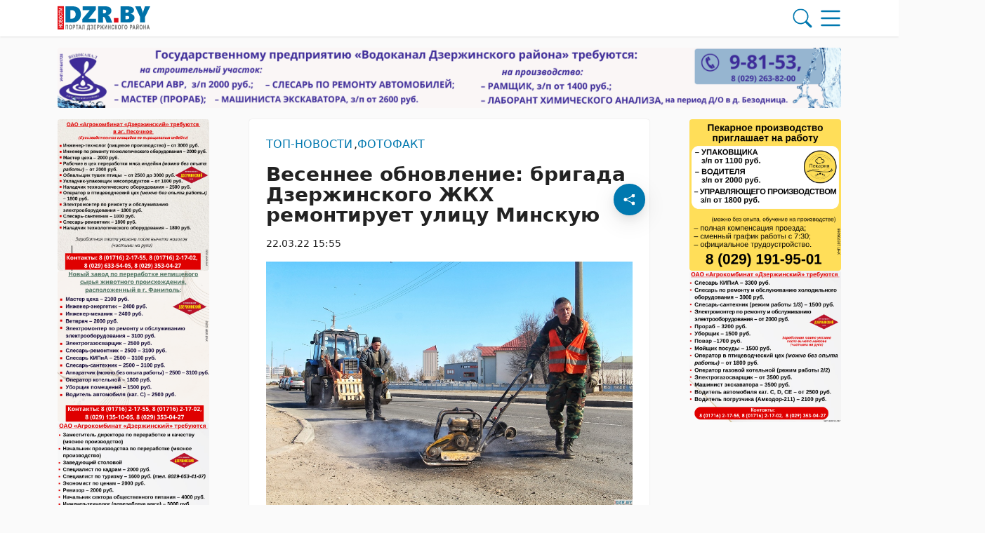

--- FILE ---
content_type: text/html; charset=UTF-8
request_url: https://dzr.by/22032022/vesennee-obnovlenie-brigada-dzerzhinskogo-zhkh-remontiruet-uliczu-minskuyu/
body_size: 36782
content:
        <!DOCTYPE html> 
            <html lang="ru">
            <head>
            <meta http-equiv="Content-Type" content="text/html; charset=utf-8">
            <meta name="viewport" content="width=device-width, initial-scale=1, shrink-to-fit=no">
            <meta name="author" content="Limerencefox.com">

                        
             
            <!-- Google Tag Manager -->
<script>(function(w,d,s,l,i){w[l]=w[l]||[];w[l].push({'gtm.start':
new Date().getTime(),event:'gtm.js'});var f=d.getElementsByTagName(s)[0],
j=d.createElement(s),dl=l!='dataLayer'?'&l='+l:'';j.async=true;j.src=
'https://www.googletagmanager.com/gtm.js?id='+i+dl;f.parentNode.insertBefore(j,f);
})(window,document,'script','dataLayer','GTM-M7TLHGS7');</script>
<!-- End Google Tag Manager -->

<!-- Yandex Contex.js -->
<script>window.yaContextCb=window.yaContextCb||[]</script>
<script src="https://yandex.ru/ads/system/context.js" async></script>
<!-- End Yandex Contex.js -->            
            
            <script>function loadAsync(e,t){var a,n=!1;a=document.createElement("script"),a.type="text/javascript",a.src=e,a.onreadystatechange=function(){n||this.readyState&&"complete"!=this.readyState||(n=!0,"function"==typeof t&&t())},a.onload=a.onreadystatechange,document.getElementsByTagName("head")[0].appendChild(a)}</script>
<meta name='robots' content='index, follow, max-image-preview:large, max-snippet:-1, max-video-preview:-1' />

	<!-- This site is optimized with the Yoast SEO plugin v26.6 - https://yoast.com/wordpress/plugins/seo/ -->
	<title>Весеннее обновление: бригада Дзержинского ЖКХ ремонтирует улицу Минскую - 22.03.2022</title>
	<meta name="description" content="Снег сошел, из-за туч выглянуло солнце – верный признак того, что в районе стартует сезон наведения порядка и благоустройства. В первую очередь, это" />
	<link rel="canonical" href="https://dzr.by/22032022/vesennee-obnovlenie-brigada-dzerzhinskogo-zhkh-remontiruet-uliczu-minskuyu/" />
	<meta property="og:locale" content="ru_RU" />
	<meta property="og:type" content="article" />
	<meta property="og:title" content="Весеннее обновление: бригада Дзержинского ЖКХ ремонтирует улицу Минскую - 22.03.2022" />
	<meta property="og:description" content="Снег сошел, из-за туч выглянуло солнце – верный признак того, что в районе стартует сезон наведения порядка и благоустройства. В первую очередь, это" />
	<meta property="og:url" content="https://dzr.by/22032022/vesennee-obnovlenie-brigada-dzerzhinskogo-zhkh-remontiruet-uliczu-minskuyu/" />
	<meta property="og:site_name" content="DZR.BY" />
	<meta property="article:publisher" content="https://www.facebook.com/dzr.by/" />
	<meta property="article:published_time" content="2022-03-22T12:55:04+00:00" />
	<meta property="og:image" content="https://dzr.by/app/uploads/2022/03/img_0318.jpeg" />
	<meta property="og:image:width" content="1024" />
	<meta property="og:image:height" content="683" />
	<meta property="og:image:type" content="image/jpeg" />
	<meta name="author" content="Главный администратор" />
	<meta name="twitter:card" content="summary_large_image" />
	<meta name="twitter:label1" content="Написано автором" />
	<meta name="twitter:data1" content="Главный администратор" />
	<script type="application/ld+json" class="yoast-schema-graph">{"@context":"https://schema.org","@graph":[{"@type":"Article","@id":"https://dzr.by/22032022/vesennee-obnovlenie-brigada-dzerzhinskogo-zhkh-remontiruet-uliczu-minskuyu/#article","isPartOf":{"@id":"https://dzr.by/22032022/vesennee-obnovlenie-brigada-dzerzhinskogo-zhkh-remontiruet-uliczu-minskuyu/"},"author":{"name":"Главный администратор","@id":"https://dzr.by/#/schema/person/5f568528256ff9ca95c64bed29700956"},"headline":"Весеннее обновление: бригада Дзержинского ЖКХ ремонтирует улицу Минскую","datePublished":"2022-03-22T12:55:04+00:00","mainEntityOfPage":{"@id":"https://dzr.by/22032022/vesennee-obnovlenie-brigada-dzerzhinskogo-zhkh-remontiruet-uliczu-minskuyu/"},"wordCount":124,"commentCount":0,"publisher":{"@id":"https://dzr.by/#organization"},"image":{"@id":"https://dzr.by/22032022/vesennee-obnovlenie-brigada-dzerzhinskogo-zhkh-remontiruet-uliczu-minskuyu/#primaryimage"},"thumbnailUrl":"https://dzr.by/app/uploads/2022/03/img_0318.jpeg","articleSection":["Топ-новости","Фотофакт"],"inLanguage":"ru-RU","potentialAction":[{"@type":"CommentAction","name":"Comment","target":["https://dzr.by/22032022/vesennee-obnovlenie-brigada-dzerzhinskogo-zhkh-remontiruet-uliczu-minskuyu/#respond"]}]},{"@type":"WebPage","@id":"https://dzr.by/22032022/vesennee-obnovlenie-brigada-dzerzhinskogo-zhkh-remontiruet-uliczu-minskuyu/","url":"https://dzr.by/22032022/vesennee-obnovlenie-brigada-dzerzhinskogo-zhkh-remontiruet-uliczu-minskuyu/","name":"Весеннее обновление: бригада Дзержинского ЖКХ ремонтирует улицу Минскую - 22.03.2022","isPartOf":{"@id":"https://dzr.by/#website"},"primaryImageOfPage":{"@id":"https://dzr.by/22032022/vesennee-obnovlenie-brigada-dzerzhinskogo-zhkh-remontiruet-uliczu-minskuyu/#primaryimage"},"image":{"@id":"https://dzr.by/22032022/vesennee-obnovlenie-brigada-dzerzhinskogo-zhkh-remontiruet-uliczu-minskuyu/#primaryimage"},"thumbnailUrl":"https://dzr.by/app/uploads/2022/03/img_0318.jpeg","datePublished":"2022-03-22T12:55:04+00:00","description":"Снег сошел, из-за туч выглянуло солнце – верный признак того, что в районе стартует сезон наведения порядка и благоустройства. В первую очередь, это","breadcrumb":{"@id":"https://dzr.by/22032022/vesennee-obnovlenie-brigada-dzerzhinskogo-zhkh-remontiruet-uliczu-minskuyu/#breadcrumb"},"inLanguage":"ru-RU","potentialAction":[{"@type":"ReadAction","target":["https://dzr.by/22032022/vesennee-obnovlenie-brigada-dzerzhinskogo-zhkh-remontiruet-uliczu-minskuyu/"]}]},{"@type":"ImageObject","inLanguage":"ru-RU","@id":"https://dzr.by/22032022/vesennee-obnovlenie-brigada-dzerzhinskogo-zhkh-remontiruet-uliczu-minskuyu/#primaryimage","url":"https://dzr.by/app/uploads/2022/03/img_0318.jpeg","contentUrl":"https://dzr.by/app/uploads/2022/03/img_0318.jpeg","width":1024,"height":683},{"@type":"BreadcrumbList","@id":"https://dzr.by/22032022/vesennee-obnovlenie-brigada-dzerzhinskogo-zhkh-remontiruet-uliczu-minskuyu/#breadcrumb","itemListElement":[{"@type":"ListItem","position":1,"name":"Главная","item":"https://dzr.by/"},{"@type":"ListItem","position":2,"name":"Лента новостей","item":"https://dzr.by/lenta-novostej/"},{"@type":"ListItem","position":3,"name":"Топ-новости","item":"https://dzr.by/category/top-novosti/"},{"@type":"ListItem","position":4,"name":"Весеннее обновление: бригада Дзержинского ЖКХ ремонтирует улицу Минскую"}]},{"@type":"WebSite","@id":"https://dzr.by/#website","url":"https://dzr.by/","name":"DZR.BY","description":"","publisher":{"@id":"https://dzr.by/#organization"},"potentialAction":[{"@type":"SearchAction","target":{"@type":"EntryPoint","urlTemplate":"https://dzr.by/?s={search_term_string}"},"query-input":{"@type":"PropertyValueSpecification","valueRequired":true,"valueName":"search_term_string"}}],"inLanguage":"ru-RU"},{"@type":"Organization","@id":"https://dzr.by/#organization","name":"DZR","url":"https://dzr.by/","logo":{"@type":"ImageObject","inLanguage":"ru-RU","@id":"https://dzr.by/#/schema/logo/image/","url":"https://dzr.by/app/uploads/2023/08/screenshot_1.jpg","contentUrl":"https://dzr.by/app/uploads/2023/08/screenshot_1.jpg","width":425,"height":127,"caption":"DZR"},"image":{"@id":"https://dzr.by/#/schema/logo/image/"},"sameAs":["https://www.facebook.com/dzr.by/","https://vk.com/dzrby1","https://ok.ru/dzrby","https://www.instagram.com/dzr.by1/","https://t.me/dzr_by","https://www.tiktok.com/@dzr.by"]},{"@type":"Person","@id":"https://dzr.by/#/schema/person/5f568528256ff9ca95c64bed29700956","name":"Главный администратор","image":{"@type":"ImageObject","inLanguage":"ru-RU","@id":"https://dzr.by/#/schema/person/image/","url":"https://secure.gravatar.com/avatar/04bc6068bd097735ea18e02138413e40918e021ae7c5b8686e3291db409248c0?s=96&d=mm&r=g","contentUrl":"https://secure.gravatar.com/avatar/04bc6068bd097735ea18e02138413e40918e021ae7c5b8686e3291db409248c0?s=96&d=mm&r=g","caption":"Главный администратор"},"sameAs":["http://dzr.by/wp"]}]}</script>
	<!-- / Yoast SEO plugin. -->


<script>
var wpo_server_info_css = {"user_agent":"Mozilla\/5.0 (Macintosh; Intel Mac OS X 10_15_7) AppleWebKit\/537.36 (KHTML, like Gecko) Chrome\/131.0.0.0 Safari\/537.36; ClaudeBot\/1.0; +claudebot@anthropic.com)"}
    var wpo_min1bc613d6=document.createElement("link");wpo_min1bc613d6.rel="stylesheet",wpo_min1bc613d6.type="text/css",wpo_min1bc613d6.media="async",wpo_min1bc613d6.href="https://dzr.by/app/themes/MP-News/assets/css/slick.css",wpo_min1bc613d6.onload=function() {wpo_min1bc613d6.media="all"},document.getElementsByTagName("head")[0].appendChild(wpo_min1bc613d6);
</script>
<!-- ERROR: WP-Optimize Minify was not allowed to save its cache on - /var/www/dzr_by_usr/data/www/dzr.by/web/app/cache/wpo-minify/1767621055/assets/wpo-minify-header-9e2d0e45.min.css --><!-- Please check if the path above is correct and ensure your server has write permission there! --><style id='wp-img-auto-sizes-contain-inline-css' type='text/css'>
img:is([sizes=auto i],[sizes^="auto," i]){contain-intrinsic-size:3000px 1500px}
/*# sourceURL=wp-img-auto-sizes-contain-inline-css */
</style>
<style id='wp-block-library-inline-css' type='text/css'>
:root{--wp-block-synced-color:#7a00df;--wp-block-synced-color--rgb:122,0,223;--wp-bound-block-color:var(--wp-block-synced-color);--wp-editor-canvas-background:#ddd;--wp-admin-theme-color:#007cba;--wp-admin-theme-color--rgb:0,124,186;--wp-admin-theme-color-darker-10:#006ba1;--wp-admin-theme-color-darker-10--rgb:0,107,160.5;--wp-admin-theme-color-darker-20:#005a87;--wp-admin-theme-color-darker-20--rgb:0,90,135;--wp-admin-border-width-focus:2px}@media (min-resolution:192dpi){:root{--wp-admin-border-width-focus:1.5px}}.wp-element-button{cursor:pointer}:root .has-very-light-gray-background-color{background-color:#eee}:root .has-very-dark-gray-background-color{background-color:#313131}:root .has-very-light-gray-color{color:#eee}:root .has-very-dark-gray-color{color:#313131}:root .has-vivid-green-cyan-to-vivid-cyan-blue-gradient-background{background:linear-gradient(135deg,#00d084,#0693e3)}:root .has-purple-crush-gradient-background{background:linear-gradient(135deg,#34e2e4,#4721fb 50%,#ab1dfe)}:root .has-hazy-dawn-gradient-background{background:linear-gradient(135deg,#faaca8,#dad0ec)}:root .has-subdued-olive-gradient-background{background:linear-gradient(135deg,#fafae1,#67a671)}:root .has-atomic-cream-gradient-background{background:linear-gradient(135deg,#fdd79a,#004a59)}:root .has-nightshade-gradient-background{background:linear-gradient(135deg,#330968,#31cdcf)}:root .has-midnight-gradient-background{background:linear-gradient(135deg,#020381,#2874fc)}:root{--wp--preset--font-size--normal:16px;--wp--preset--font-size--huge:42px}.has-regular-font-size{font-size:1em}.has-larger-font-size{font-size:2.625em}.has-normal-font-size{font-size:var(--wp--preset--font-size--normal)}.has-huge-font-size{font-size:var(--wp--preset--font-size--huge)}.has-text-align-center{text-align:center}.has-text-align-left{text-align:left}.has-text-align-right{text-align:right}.has-fit-text{white-space:nowrap!important}#end-resizable-editor-section{display:none}.aligncenter{clear:both}.items-justified-left{justify-content:flex-start}.items-justified-center{justify-content:center}.items-justified-right{justify-content:flex-end}.items-justified-space-between{justify-content:space-between}.screen-reader-text{border:0;clip-path:inset(50%);height:1px;margin:-1px;overflow:hidden;padding:0;position:absolute;width:1px;word-wrap:normal!important}.screen-reader-text:focus{background-color:#ddd;clip-path:none;color:#444;display:block;font-size:1em;height:auto;left:5px;line-height:normal;padding:15px 23px 14px;text-decoration:none;top:5px;width:auto;z-index:100000}html :where(.has-border-color){border-style:solid}html :where([style*=border-top-color]){border-top-style:solid}html :where([style*=border-right-color]){border-right-style:solid}html :where([style*=border-bottom-color]){border-bottom-style:solid}html :where([style*=border-left-color]){border-left-style:solid}html :where([style*=border-width]){border-style:solid}html :where([style*=border-top-width]){border-top-style:solid}html :where([style*=border-right-width]){border-right-style:solid}html :where([style*=border-bottom-width]){border-bottom-style:solid}html :where([style*=border-left-width]){border-left-style:solid}html :where(img[class*=wp-image-]){height:auto;max-width:100%}:where(figure){margin:0 0 1em}html :where(.is-position-sticky){--wp-admin--admin-bar--position-offset:var(--wp-admin--admin-bar--height,0px)}@media screen and (max-width:600px){html :where(.is-position-sticky){--wp-admin--admin-bar--position-offset:0px}}

/*# sourceURL=wp-block-library-inline-css */
</style><style id='global-styles-inline-css' type='text/css'>
:root{--wp--preset--aspect-ratio--square: 1;--wp--preset--aspect-ratio--4-3: 4/3;--wp--preset--aspect-ratio--3-4: 3/4;--wp--preset--aspect-ratio--3-2: 3/2;--wp--preset--aspect-ratio--2-3: 2/3;--wp--preset--aspect-ratio--16-9: 16/9;--wp--preset--aspect-ratio--9-16: 9/16;--wp--preset--color--black: #000000;--wp--preset--color--cyan-bluish-gray: #abb8c3;--wp--preset--color--white: #ffffff;--wp--preset--color--pale-pink: #f78da7;--wp--preset--color--vivid-red: #cf2e2e;--wp--preset--color--luminous-vivid-orange: #ff6900;--wp--preset--color--luminous-vivid-amber: #fcb900;--wp--preset--color--light-green-cyan: #7bdcb5;--wp--preset--color--vivid-green-cyan: #00d084;--wp--preset--color--pale-cyan-blue: #8ed1fc;--wp--preset--color--vivid-cyan-blue: #0693e3;--wp--preset--color--vivid-purple: #9b51e0;--wp--preset--color--tan: #E6DBAD;--wp--preset--color--yellow: #FDE64B;--wp--preset--color--orange: #ED7014;--wp--preset--color--red: #D0312D;--wp--preset--color--pink: #b565a7;--wp--preset--color--purple: #A32CC4;--wp--preset--color--blue: #3A43BA;--wp--preset--color--green: #3BB143;--wp--preset--color--brown: #231709;--wp--preset--color--grey: #6C626D;--wp--preset--gradient--vivid-cyan-blue-to-vivid-purple: linear-gradient(135deg,rgb(6,147,227) 0%,rgb(155,81,224) 100%);--wp--preset--gradient--light-green-cyan-to-vivid-green-cyan: linear-gradient(135deg,rgb(122,220,180) 0%,rgb(0,208,130) 100%);--wp--preset--gradient--luminous-vivid-amber-to-luminous-vivid-orange: linear-gradient(135deg,rgb(252,185,0) 0%,rgb(255,105,0) 100%);--wp--preset--gradient--luminous-vivid-orange-to-vivid-red: linear-gradient(135deg,rgb(255,105,0) 0%,rgb(207,46,46) 100%);--wp--preset--gradient--very-light-gray-to-cyan-bluish-gray: linear-gradient(135deg,rgb(238,238,238) 0%,rgb(169,184,195) 100%);--wp--preset--gradient--cool-to-warm-spectrum: linear-gradient(135deg,rgb(74,234,220) 0%,rgb(151,120,209) 20%,rgb(207,42,186) 40%,rgb(238,44,130) 60%,rgb(251,105,98) 80%,rgb(254,248,76) 100%);--wp--preset--gradient--blush-light-purple: linear-gradient(135deg,rgb(255,206,236) 0%,rgb(152,150,240) 100%);--wp--preset--gradient--blush-bordeaux: linear-gradient(135deg,rgb(254,205,165) 0%,rgb(254,45,45) 50%,rgb(107,0,62) 100%);--wp--preset--gradient--luminous-dusk: linear-gradient(135deg,rgb(255,203,112) 0%,rgb(199,81,192) 50%,rgb(65,88,208) 100%);--wp--preset--gradient--pale-ocean: linear-gradient(135deg,rgb(255,245,203) 0%,rgb(182,227,212) 50%,rgb(51,167,181) 100%);--wp--preset--gradient--electric-grass: linear-gradient(135deg,rgb(202,248,128) 0%,rgb(113,206,126) 100%);--wp--preset--gradient--midnight: linear-gradient(135deg,rgb(2,3,129) 0%,rgb(40,116,252) 100%);--wp--preset--font-size--small: 12px;--wp--preset--font-size--medium: 20px;--wp--preset--font-size--large: 36px;--wp--preset--font-size--x-large: 42px;--wp--preset--font-size--regular: 16px;--wp--preset--font-size--larger: 36px;--wp--preset--font-size--huge: 48px;--wp--preset--spacing--20: 0.44rem;--wp--preset--spacing--30: 0.67rem;--wp--preset--spacing--40: 1rem;--wp--preset--spacing--50: 1.5rem;--wp--preset--spacing--60: 2.25rem;--wp--preset--spacing--70: 3.38rem;--wp--preset--spacing--80: 5.06rem;--wp--preset--shadow--natural: 6px 6px 9px rgba(0, 0, 0, 0.2);--wp--preset--shadow--deep: 12px 12px 50px rgba(0, 0, 0, 0.4);--wp--preset--shadow--sharp: 6px 6px 0px rgba(0, 0, 0, 0.2);--wp--preset--shadow--outlined: 6px 6px 0px -3px rgb(255, 255, 255), 6px 6px rgb(0, 0, 0);--wp--preset--shadow--crisp: 6px 6px 0px rgb(0, 0, 0);}:where(.is-layout-flex){gap: 0.5em;}:where(.is-layout-grid){gap: 0.5em;}body .is-layout-flex{display: flex;}.is-layout-flex{flex-wrap: wrap;align-items: center;}.is-layout-flex > :is(*, div){margin: 0;}body .is-layout-grid{display: grid;}.is-layout-grid > :is(*, div){margin: 0;}:where(.wp-block-columns.is-layout-flex){gap: 2em;}:where(.wp-block-columns.is-layout-grid){gap: 2em;}:where(.wp-block-post-template.is-layout-flex){gap: 1.25em;}:where(.wp-block-post-template.is-layout-grid){gap: 1.25em;}.has-black-color{color: var(--wp--preset--color--black) !important;}.has-cyan-bluish-gray-color{color: var(--wp--preset--color--cyan-bluish-gray) !important;}.has-white-color{color: var(--wp--preset--color--white) !important;}.has-pale-pink-color{color: var(--wp--preset--color--pale-pink) !important;}.has-vivid-red-color{color: var(--wp--preset--color--vivid-red) !important;}.has-luminous-vivid-orange-color{color: var(--wp--preset--color--luminous-vivid-orange) !important;}.has-luminous-vivid-amber-color{color: var(--wp--preset--color--luminous-vivid-amber) !important;}.has-light-green-cyan-color{color: var(--wp--preset--color--light-green-cyan) !important;}.has-vivid-green-cyan-color{color: var(--wp--preset--color--vivid-green-cyan) !important;}.has-pale-cyan-blue-color{color: var(--wp--preset--color--pale-cyan-blue) !important;}.has-vivid-cyan-blue-color{color: var(--wp--preset--color--vivid-cyan-blue) !important;}.has-vivid-purple-color{color: var(--wp--preset--color--vivid-purple) !important;}.has-black-background-color{background-color: var(--wp--preset--color--black) !important;}.has-cyan-bluish-gray-background-color{background-color: var(--wp--preset--color--cyan-bluish-gray) !important;}.has-white-background-color{background-color: var(--wp--preset--color--white) !important;}.has-pale-pink-background-color{background-color: var(--wp--preset--color--pale-pink) !important;}.has-vivid-red-background-color{background-color: var(--wp--preset--color--vivid-red) !important;}.has-luminous-vivid-orange-background-color{background-color: var(--wp--preset--color--luminous-vivid-orange) !important;}.has-luminous-vivid-amber-background-color{background-color: var(--wp--preset--color--luminous-vivid-amber) !important;}.has-light-green-cyan-background-color{background-color: var(--wp--preset--color--light-green-cyan) !important;}.has-vivid-green-cyan-background-color{background-color: var(--wp--preset--color--vivid-green-cyan) !important;}.has-pale-cyan-blue-background-color{background-color: var(--wp--preset--color--pale-cyan-blue) !important;}.has-vivid-cyan-blue-background-color{background-color: var(--wp--preset--color--vivid-cyan-blue) !important;}.has-vivid-purple-background-color{background-color: var(--wp--preset--color--vivid-purple) !important;}.has-black-border-color{border-color: var(--wp--preset--color--black) !important;}.has-cyan-bluish-gray-border-color{border-color: var(--wp--preset--color--cyan-bluish-gray) !important;}.has-white-border-color{border-color: var(--wp--preset--color--white) !important;}.has-pale-pink-border-color{border-color: var(--wp--preset--color--pale-pink) !important;}.has-vivid-red-border-color{border-color: var(--wp--preset--color--vivid-red) !important;}.has-luminous-vivid-orange-border-color{border-color: var(--wp--preset--color--luminous-vivid-orange) !important;}.has-luminous-vivid-amber-border-color{border-color: var(--wp--preset--color--luminous-vivid-amber) !important;}.has-light-green-cyan-border-color{border-color: var(--wp--preset--color--light-green-cyan) !important;}.has-vivid-green-cyan-border-color{border-color: var(--wp--preset--color--vivid-green-cyan) !important;}.has-pale-cyan-blue-border-color{border-color: var(--wp--preset--color--pale-cyan-blue) !important;}.has-vivid-cyan-blue-border-color{border-color: var(--wp--preset--color--vivid-cyan-blue) !important;}.has-vivid-purple-border-color{border-color: var(--wp--preset--color--vivid-purple) !important;}.has-vivid-cyan-blue-to-vivid-purple-gradient-background{background: var(--wp--preset--gradient--vivid-cyan-blue-to-vivid-purple) !important;}.has-light-green-cyan-to-vivid-green-cyan-gradient-background{background: var(--wp--preset--gradient--light-green-cyan-to-vivid-green-cyan) !important;}.has-luminous-vivid-amber-to-luminous-vivid-orange-gradient-background{background: var(--wp--preset--gradient--luminous-vivid-amber-to-luminous-vivid-orange) !important;}.has-luminous-vivid-orange-to-vivid-red-gradient-background{background: var(--wp--preset--gradient--luminous-vivid-orange-to-vivid-red) !important;}.has-very-light-gray-to-cyan-bluish-gray-gradient-background{background: var(--wp--preset--gradient--very-light-gray-to-cyan-bluish-gray) !important;}.has-cool-to-warm-spectrum-gradient-background{background: var(--wp--preset--gradient--cool-to-warm-spectrum) !important;}.has-blush-light-purple-gradient-background{background: var(--wp--preset--gradient--blush-light-purple) !important;}.has-blush-bordeaux-gradient-background{background: var(--wp--preset--gradient--blush-bordeaux) !important;}.has-luminous-dusk-gradient-background{background: var(--wp--preset--gradient--luminous-dusk) !important;}.has-pale-ocean-gradient-background{background: var(--wp--preset--gradient--pale-ocean) !important;}.has-electric-grass-gradient-background{background: var(--wp--preset--gradient--electric-grass) !important;}.has-midnight-gradient-background{background: var(--wp--preset--gradient--midnight) !important;}.has-small-font-size{font-size: var(--wp--preset--font-size--small) !important;}.has-medium-font-size{font-size: var(--wp--preset--font-size--medium) !important;}.has-large-font-size{font-size: var(--wp--preset--font-size--large) !important;}.has-x-large-font-size{font-size: var(--wp--preset--font-size--x-large) !important;}
/*# sourceURL=global-styles-inline-css */
</style>

<style id='classic-theme-styles-inline-css' type='text/css'>
/*! This file is auto-generated */
.wp-block-button__link{color:#fff;background-color:#32373c;border-radius:9999px;box-shadow:none;text-decoration:none;padding:calc(.667em + 2px) calc(1.333em + 2px);font-size:1.125em}.wp-block-file__button{background:#32373c;color:#fff;text-decoration:none}
/*# sourceURL=/wp-includes/css/classic-themes.min.css */
</style>
<link rel='stylesheet' id='style-css-css' href='https://dzr.by/app/themes/MP-News/style.css' type='text/css' media='all' />
<link rel='stylesheet' id='bootstrap-min-css-css' href='https://dzr.by/app/themes/MP-News/assets/css/bootstrap.min.css' type='text/css' media='all' />
<script>
var wpo_server_info_js = {"user_agent":"Mozilla\/5.0 (Macintosh; Intel Mac OS X 10_15_7) AppleWebKit\/537.36 (KHTML, like Gecko) Chrome\/131.0.0.0 Safari\/537.36; ClaudeBot\/1.0; +claudebot@anthropic.com)"}
    loadAsync('https://dzr.by/app/themes/MP-News/assets/js/bootstrap.bundle.min.js', null);
</script>
<!-- ERROR: WP-Optimize minify was not allowed to save its cache on - /var/www/dzr_by_usr/data/www/dzr.by/web/app/cache/wpo-minify/1767621055/assets/wpo-minify-header-322b0d8b.min.js --><!-- Please check if the path above is correct and ensure your server has write permission there! --><!-- If you found a bug, please report this on https://wordpress.org/support/plugin/wp-optimize/ --><!-- ERROR: WP-Optimize minify was not allowed to save its cache on - /var/www/dzr_by_usr/data/www/dzr.by/web/app/cache/wpo-minify/1767621055/assets/wpo-minify-header-e2190a8c.min.js --><!-- Please check if the path above is correct and ensure your server has write permission there! --><!-- If you found a bug, please report this on https://wordpress.org/support/plugin/wp-optimize/ --><script type="text/javascript" src="https://dzr.by/wp/wp-includes/js/jquery/jquery.min.js" id="jquery-core-js"></script>
<script type="text/javascript" id="image-watermark-no-right-click-js-before">
/* <![CDATA[ */
var iwArgsNoRightClick = {"rightclick":"N","draganddrop":"N","devtools":"Y","enableToast":"Y","toastMessage":"This content is protected"};

//# sourceURL=image-watermark-no-right-click-js-before
/* ]]> */
</script>
<script type="text/javascript" src="https://dzr.by/app/plugins/image-watermark/js/no-right-click.js" id="image-watermark-no-right-click-js"></script>
<script type="text/javascript" src="https://dzr.by/app/themes/MP-News/assets/js/common.js" id="common-js-js"></script>
<script type="text/javascript" src="https://dzr.by/app/themes/MP-News/assets/js/post.js" id="post-js-js"></script>
<script type="text/javascript" src="https://dzr.by/app/cache/wpo-minify/1767621055/assets/wpo-minify-header-6fa407c4.min.js" id="wpo_min-header-1-js"></script>
<script type="text/javascript" src="https://dzr.by/app/themes/MP-News/assets/js/slick.min.js" id="slick-min-js-js"></script>
<link rel="icon" href="https://dzr.by/app/uploads/2023/08/cropped-logo-dzr-gora.jpg-32x32.png" sizes="32x32" />
<link rel="icon" href="https://dzr.by/app/uploads/2023/08/cropped-logo-dzr-gora.jpg-192x192.png" sizes="192x192" />
<link rel="apple-touch-icon" href="https://dzr.by/app/uploads/2023/08/cropped-logo-dzr-gora.jpg-180x180.png" />
<meta name="msapplication-TileImage" content="https://dzr.by/app/uploads/2023/08/cropped-logo-dzr-gora.jpg-270x270.png" />
		<style type="text/css" id="wp-custom-css">
			.adv-blocks .adv-blocks__block img {
	object-fit: contain;
	border-radius: 0.25rem;
}
.adv-blocks .adv-blocks__block .card__img {
	box-shadow: none;
}
.wp-block-video,
.wp-block-video video {
	max-height:300px;
}
#adposition-p1 img {
	width:100%;
}
.adv-blocks:first-child .adv-blocks__block img {
	background: #fff;
	padding: 1rem;
}
.adv-blocks > .col-xl-4:nth-child(3) .adv-blocks__block .card__img {
	height: 100%;
}
.post__content h2 {
                font-size: 1.5rem;
            }

            .post__content h3 {
                font-size: 1.35rem;
            }

            .post__content h4 {
                font-size: 1.25rem;
            }

            .post__content h5 {
                font-size: 1.15rem;
            }

            .post__content h6 {
                font-size: 1rem
            }		</style>
		            
            
        <style>
            :root {
                --bs-body-bg: #fafafa !important;
                --bs-body-text: #222222 !important;
                --bs-main-color: #0078af !important;
                --bs-main-color-soft: #0078af8a !important;
                --bs-main-color-transparent: #0078af36 !important;
                --breadcrumb-first-icon: url("data:image/svg+xml,%3Csvg viewBox='0 0 16 16' id='bi-house' class='bi bi-house' fill='rgb(34,34,34)' xmlns='http://www.w3.org/2000/svg'%3E%3Cpath fill-rule='evenodd' d='M2 13.5V7h1v6.5a.5.5 0 0 0 .5.5h9a.5.5 0 0 0 .5-.5V7h1v6.5a1.5 1.5 0 0 1-1.5 1.5h-9A1.5 1.5 0 0 1 2 13.5zm11-11V6l-2-2V2.5a.5.5 0 0 1 .5-.5h1a.5.5 0 0 1 .5.5z'/%3E%3Cpath fill-rule='evenodd' d='M7.293 1.5a1 1 0 0 1 1.414 0l6.647 6.646a.5.5 0 0 1-.708.708L8 2.207 1.354 8.854a.5.5 0 1 1-.708-.708L7.293 1.5z'/%3E%3C/svg%3E") !important;
                --breadcrumb-first-icon-hover: url("data:image/svg+xml,%3Csvg viewBox='0 0 16 16' id='bi-house' class='bi bi-house' fill='rgb(0,120,175)' xmlns='http://www.w3.org/2000/svg'%3E%3Cpath fill-rule='evenodd' d='M2 13.5V7h1v6.5a.5.5 0 0 0 .5.5h9a.5.5 0 0 0 .5-.5V7h1v6.5a1.5 1.5 0 0 1-1.5 1.5h-9A1.5 1.5 0 0 1 2 13.5zm11-11V6l-2-2V2.5a.5.5 0 0 1 .5-.5h1a.5.5 0 0 1 .5.5z'/%3E%3Cpath fill-rule='evenodd' d='M7.293 1.5a1 1 0 0 1 1.414 0l6.647 6.646a.5.5 0 0 1-.708.708L8 2.207 1.354 8.854a.5.5 0 1 1-.708-.708L7.293 1.5z'/%3E%3C/svg%3E") !important;
                --blockquote-icon: url("data:image/svg+xml,%3Csvg fill='rgb(0,120,175)' viewBox='0 0 5 3' xmlns='http://www.w3.org/2000/svg'%3E%3Cpath d='M3.44455 0.772003C3.66855 0.772003 3.85655 0.852003 4.00855 1.012C4.16855 1.164 4.24855 1.352 4.24855 1.576C4.24855 1.792 4.21255 1.988 4.14055 2.164C4.06855 2.34 3.98455 2.492 3.88855 2.62C3.79255 2.74 3.70055 2.832 3.61255 2.896C3.52455 2.96 3.46455 2.992 3.43255 2.992C3.46455 2.96 3.49255 2.912 3.51655 2.848C3.54855 2.776 3.56455 2.708 3.56455 2.644C3.57255 2.572 3.56455 2.512 3.54056 2.464C3.52455 2.408 3.49255 2.38 3.44455 2.38C3.22055 2.38 3.02855 2.304 2.86855 2.152C2.71655 1.992 2.64055 1.8 2.64055 1.576C2.64055 1.352 2.71655 1.164 2.86855 1.012C3.02855 0.852003 3.22055 0.772003 3.44455 0.772003ZM1.57255 0.772003C1.79655 0.772003 1.98455 0.852003 2.13655 1.012C2.29655 1.164 2.37655 1.352 2.37655 1.576C2.37655 1.792 2.34055 1.988 2.26855 2.164C2.19655 2.34 2.11255 2.492 2.01655 2.62C1.92055 2.74 1.82855 2.832 1.74055 2.896C1.65255 2.96 1.59255 2.992 1.56055 2.992C1.59255 2.96 1.62055 2.912 1.64455 2.848C1.67655 2.776 1.69255 2.708 1.69255 2.644C1.70055 2.572 1.69255 2.512 1.66855 2.464C1.65255 2.408 1.62055 2.38 1.57255 2.38C1.34855 2.38 1.15655 2.304 0.996555 2.152C0.844555 1.992 0.768555 1.8 0.768555 1.576C0.768555 1.352 0.844555 1.164 0.996555 1.012C1.15655 0.852003 1.34855 0.772003 1.57255 0.772003Z'/%3E%3C/svg%3E") !important;
            }
        </style>
    
        </head>
            <body>
            
            <!-- Google Tag Manager (noscript) -->
<noscript><iframe src="https://www.googletagmanager.com/ns.html?id=GTM-M7TLHGS7"
height="0" width="0" style="display:none;visibility:hidden"></iframe></noscript>
<!-- End Google Tag Manager (noscript) --> 
    
        <div class="svgs d-none">
            <svg>
                <svg id="logo" data-name="logo" xmlns="http://www.w3.org/2000/svg" viewBox="0 0 118.51 30.8">
  <defs>
    <style>
      .cls-1 {
        fill: #676867;
      }

      .cls-2 {
        fill: #0072a9;
      }

      .cls-3 {
        fill: #fff;
      }

      .cls-4 {
        fill: #dd0e19;
      }

      .cls-5 {
        fill: #e31319;
      }
    </style>
  </defs>
  <g>
    <path class="cls-2" d="M29.83,10.25c0,2.1-.44,3.96-1.33,5.58-.89,1.62-2.16,2.86-3.81,3.74s-3.56,1.32-5.71,1.32H10.14V.13h8.65c7.36,0,11.04,3.37,11.04,10.12Zm-6.69,.06c0-1.01-.21-1.93-.62-2.74-.41-.81-1-1.44-1.77-1.88-.77-.44-1.67-.67-2.71-.67h-1.62V15.99h1.76c1.51,0,2.71-.51,3.61-1.54s1.35-2.41,1.35-4.15h0Z"/>
    <path class="cls-2" d="M39.69,16h9.44v4.89H31.6v-4.39l9.65-11.48h-9.05V.13h16.62V4.49l-9.14,11.51h.01Z"/>
    <path class="cls-2" d="M62.74,20.89l-1.56-4.47c-.3-.88-.69-1.57-1.17-2.07-.48-.5-1-.75-1.57-.75h-.25v7.3h-6.29V.13h8.36c2.92,0,5.08,.48,6.48,1.43,1.39,.95,2.09,2.38,2.09,4.28,0,1.43-.41,2.62-1.22,3.59-.81,.96-2.02,1.66-3.62,2.1v.06c.88,.27,1.62,.71,2.21,1.32s1.11,1.51,1.58,2.71l2.05,5.28h-7.09Zm-.6-14.18c0-.69-.21-1.25-.64-1.65-.43-.41-1.1-.61-2.01-.61h-1.3v4.75h1.14c.85,0,1.52-.24,2.04-.71,.51-.47,.77-1.07,.77-1.78Z"/>
    <path class="cls-2" d="M98.39,14.52c0,2.04-.72,3.61-2.16,4.71s-3.49,1.66-6.16,1.66h-9.53V.13h8.87c5.54,0,8.32,1.67,8.32,5.02,0,.72-.17,1.39-.52,1.99-.35,.6-.88,1.13-1.6,1.59-.71,.45-1.5,.76-2.35,.93v.06c.99,.12,1.88,.41,2.67,.88s1.39,1.05,1.82,1.75,.64,1.43,.64,2.18h0Zm-7.34-8.29c0-1.28-1.02-1.93-3.04-1.93h-1.17v3.92h1.82c.7,0,1.27-.19,1.72-.56,.45-.37,.67-.85,.67-1.44h0Zm.66,8.26c0-.6-.22-1.09-.66-1.48-.44-.39-1.02-.58-1.73-.58h-2.48v4.24h2.1c.86,0,1.53-.2,2.03-.59s.74-.92,.74-1.6h0Z"/>
    <path class="cls-2" d="M111.84,13.68v7.21h-6.29v-7.12L99.11,.13h7.23l2.26,6.53c.16,.44,.26,.83,.33,1.16,.06,.33,.13,.66,.21,1h.06c.13-.88,.27-1.56,.42-2.04L111.85,.14h6.66l-6.66,13.55h-.01Z"/>
  </g>
  <rect class="cls-5" width="8.08" height="29.81"/>
  <g>
    <path class="cls-3" d="M6.23,27.26H1.54v-.67h1.85v-1.31H1.54v-.67H6.23v.67h-2.05v1.31h2.05s0,.67,0,.67Z"/>
    <path class="cls-3" d="M3.92,23.69c-.48,0-.88-.05-1.2-.15-.24-.08-.45-.18-.64-.31s-.33-.27-.42-.43c-.12-.21-.19-.44-.19-.71,0-.49,.21-.88,.64-1.17s1.03-.44,1.79-.44,1.35,.15,1.78,.44c.43,.29,.64,.68,.64,1.17s-.21,.88-.64,1.17-1.01,.44-1.76,.44h0Zm-.03-.7c.53,0,.93-.09,1.21-.26,.27-.17,.41-.39,.41-.66s-.14-.48-.41-.66-.68-.26-1.22-.26-.94,.08-1.2,.25-.4,.39-.4,.66,.13,.5,.4,.67c.27,.17,.67,.25,1.21,.25h0Z"/>
    <path class="cls-3" d="M1.54,19.59v-1.32c0-.26,.02-.46,.05-.59,.03-.13,.1-.24,.19-.35s.23-.19,.39-.25,.35-.1,.55-.1c.22,0,.42,.04,.6,.12s.32,.2,.41,.34c.08-.2,.23-.36,.43-.46,.2-.11,.44-.16,.71-.16,.21,0,.42,.03,.62,.1s.36,.17,.48,.29,.19,.27,.22,.45c.02,.11,.03,.38,.03,.81v1.13H1.54Zm.78-.68h1.09v-.44c0-.26,0-.42-.02-.49-.02-.12-.08-.21-.17-.27-.09-.07-.22-.1-.37-.1s-.26,.03-.35,.08c-.09,.06-.15,.14-.16,.25-.01,.07-.02,.26-.02,.57v.4Zm1.87,0h1.26v-.62c0-.24,0-.39-.03-.46-.03-.1-.09-.18-.19-.24s-.23-.09-.4-.09c-.14,0-.26,.02-.36,.07s-.17,.12-.21,.21-.07,.29-.07,.59c0,0,0,.54,0,.54Z"/>
    <path class="cls-3" d="M3.92,16.13c-.48,0-.88-.05-1.2-.15-.24-.08-.45-.18-.64-.31-.19-.13-.33-.27-.42-.43-.12-.21-.19-.44-.19-.71,0-.49,.21-.88,.64-1.17,.43-.29,1.03-.44,1.79-.44s1.35,.15,1.78,.44c.43,.29,.64,.68,.64,1.16s-.21,.88-.64,1.17-1.01,.44-1.76,.44Zm-.03-.69c.53,0,.93-.09,1.21-.26,.27-.17,.41-.39,.41-.66s-.14-.48-.41-.66-.68-.26-1.22-.26-.94,.08-1.2,.25-.4,.39-.4,.66,.13,.5,.4,.67c.27,.17,.67,.25,1.21,.25h0Z"/>
    <path class="cls-3" d="M4.51,9.91l.29-.65c.51,.1,.89,.26,1.14,.5,.25,.23,.37,.52,.37,.88,0,.44-.21,.8-.64,1.08s-1.01,.42-1.75,.42c-.78,0-1.39-.14-1.82-.43-.43-.28-.65-.66-.65-1.12,0-.4,.17-.73,.51-.99,.2-.15,.49-.26,.86-.34l.22,.66c-.24,.04-.44,.12-.58,.24s-.21,.28-.21,.45c0,.25,.12,.44,.37,.6,.25,.15,.65,.23,1.21,.23,.59,0,1.02-.08,1.27-.23s.38-.35,.38-.59c0-.18-.08-.33-.24-.46s-.41-.22-.76-.28l.03,.03Z"/>
    <path class="cls-3" d="M6.23,7.69H2.33v.98h-.79v-2.63h.79v.98h3.9s0,.67,0,.67Z"/>
    <path class="cls-3" d="M1.54,5.23v-.63h3.12L1.54,3.26v-.67H6.23v.63H3.17l3.06,1.34v.67H1.54Z"/>
  </g>
  <rect class="cls-4" x="72.07" y="15.13" width="5.76" height="5.76"/>
  <g>
    <path class="cls-1" d="M10.24,23.97h3.17v5.61h-.81v-4.67h-1.56v4.67h-.81v-5.61h0Z"/>
    <path class="cls-1" d="M14.52,26.81c0-.57,.06-1.05,.18-1.44,.09-.29,.21-.54,.37-.77,.16-.23,.33-.4,.52-.5,.25-.15,.53-.22,.86-.22,.59,0,1.06,.26,1.41,.77s.53,1.22,.53,2.14-.18,1.61-.53,2.12-.82,.77-1.4,.77-1.06-.25-1.42-.76-.52-1.21-.52-2.1h0Zm.83-.05c0,.63,.1,1.12,.31,1.44,.21,.33,.47,.49,.79,.49s.58-.16,.79-.49c.21-.33,.31-.81,.31-1.46s-.1-1.12-.3-1.44c-.2-.32-.47-.47-.8-.47s-.6,.16-.8,.48-.3,.8-.3,1.45Z"/>
    <path class="cls-1" d="M19.46,29.58v-5.61h1.29c.49,0,.81,.03,.96,.08,.23,.08,.42,.27,.57,.55,.15,.28,.23,.65,.23,1.09,0,.34-.04,.63-.13,.87-.09,.23-.2,.42-.34,.55s-.28,.22-.42,.27c-.19,.05-.47,.08-.83,.08h-.53v2.11h-.8Zm.81-4.65v1.59h.44c.32,0,.53-.03,.64-.09s.19-.15,.25-.28c.06-.12,.09-.27,.09-.44,0-.2-.04-.37-.13-.5-.09-.13-.19-.22-.32-.25-.1-.03-.29-.04-.58-.04h-.39Z"/>
    <path class="cls-1" d="M24.45,29.58v-4.66h-1.18v-.95h3.17v.95h-1.18v4.66s-.81,0-.81,0Z"/>
    <path class="cls-1" d="M30.65,29.58h-.88l-.35-1.27h-1.59l-.33,1.27h-.85l1.55-5.61h.85s1.6,5.61,1.6,5.61Zm-1.48-2.22l-.55-2.08-.54,2.08h1.09Z"/>
    <path class="cls-1" d="M31.87,23.97h2.79v5.61h-.81v-4.66h-1.2v2.39c0,.69-.02,1.16-.05,1.44s-.11,.48-.24,.63c-.13,.15-.32,.23-.59,.23-.09,0-.27,0-.51-.04v-.88h.18c.17,0,.28-.03,.34-.09s.09-.22,.09-.47v-.96s0-3.2,0-3.2Z"/>
    <path class="cls-1" d="M38.26,23.97h2.76v4.67h.35v2.16h-.67v-1.22h-2.51v1.22h-.67v-2.16h.34c.17-.48,.27-1.04,.33-1.67,.05-.63,.08-1.43,.08-2.4v-.59h-.01Zm.77,.93c0,1.7-.11,2.94-.33,3.72h1.52v-3.72h-1.19Z"/>
    <path class="cls-1" d="M42.99,25.5l-.78-.26c.17-.91,.65-1.37,1.44-1.37,.47,0,.82,.14,1.06,.43s.36,.63,.36,1.02c0,.27-.05,.51-.16,.72s-.27,.4-.49,.57c.26,.13,.46,.31,.6,.54,.13,.23,.2,.52,.2,.86,0,.49-.13,.89-.38,1.19-.26,.3-.64,.46-1.15,.46-.42,0-.75-.1-.99-.29-.24-.19-.42-.56-.54-1.09l.74-.34c.08,.34,.18,.55,.3,.65,.13,.1,.28,.15,.47,.15,.25,0,.44-.08,.56-.23,.12-.15,.17-.33,.17-.53,0-.23-.07-.41-.2-.55s-.33-.21-.59-.21h-.18v-.84h.09c.25,0,.44-.08,.57-.23,.13-.16,.2-.36,.2-.62,0-.2-.05-.38-.16-.52s-.26-.21-.46-.21c-.34,0-.55,.23-.65,.7h-.03Z"/>
    <path class="cls-1" d="M46.36,29.58v-5.61h2.96v.95h-2.15v1.24h2v.95h-2v1.53h2.23v.94h-3.04Z"/>
    <path class="cls-1" d="M50.52,29.58v-5.61h1.29c.49,0,.81,.03,.96,.08,.23,.08,.42,.27,.57,.55,.15,.28,.23,.65,.23,1.09,0,.34-.04,.63-.13,.87-.09,.23-.2,.42-.34,.55s-.28,.22-.42,.27c-.19,.05-.47,.08-.83,.08h-.53v2.11h-.8Zm.81-4.65v1.59h.44c.32,0,.53-.03,.64-.09s.19-.15,.25-.28c.06-.12,.09-.27,.09-.44,0-.2-.04-.37-.13-.5s-.19-.22-.32-.25c-.1-.03-.29-.04-.58-.04h-.39Z"/>
    <path class="cls-1" d="M57.11,23.97v2.39c.13-.01,.24-.08,.3-.21s.16-.41,.29-.86c.16-.58,.32-.96,.49-1.12,.17-.16,.44-.24,.82-.24h.12v.84h-.12c-.16,0-.28,.03-.36,.08-.08,.06-.14,.15-.18,.26-.05,.12-.12,.36-.21,.72-.05,.19-.1,.36-.16,.49s-.16,.25-.3,.37c.18,.07,.33,.22,.44,.43,.12,.22,.25,.52,.39,.92l.54,1.54h-.95l-.48-1.45s-.02-.06-.05-.12c-.01-.04-.05-.13-.1-.26-.1-.27-.19-.44-.25-.51-.07-.07-.15-.11-.24-.11v2.46h-.79v-2.46c-.09,0-.17,.04-.24,.11s-.15,.24-.25,.52c-.06,.15-.09,.24-.1,.26-.02,.04-.03,.08-.05,.12l-.48,1.45h-.95l.54-1.54c.13-.38,.26-.68,.38-.9,.12-.22,.27-.37,.45-.45-.15-.12-.25-.24-.3-.37s-.11-.29-.16-.49c-.09-.36-.16-.6-.21-.72-.05-.12-.11-.21-.19-.27s-.2-.09-.38-.09h-.1v-.84h.12c.39,0,.67,.08,.83,.24,.16,.16,.32,.53,.48,1.11,.12,.45,.22,.73,.29,.86,.07,.12,.17,.19,.3,.21v-2.39h.79l.03,.02Z"/>
    <path class="cls-1" d="M60.1,23.97h.75v3.73l1.62-3.73h.8v5.61h-.75v-3.66l-1.61,3.66h-.81s0-5.61,0-5.61Z"/>
    <path class="cls-1" d="M64.54,29.58v-5.61h.81v2.21h1.58v-2.21h.81v5.61h-.81v-2.45h-1.58v2.45h-.81Z"/>
    <path class="cls-1" d="M71.56,27.52l.78,.35c-.12,.61-.32,1.07-.6,1.36-.28,.3-.63,.45-1.06,.45-.53,0-.96-.25-1.31-.76s-.51-1.2-.51-2.09,.17-1.66,.51-2.17c.34-.52,.79-.77,1.35-.77,.49,0,.88,.2,1.19,.61,.18,.24,.32,.58,.41,1.03l-.8,.27c-.05-.29-.15-.52-.3-.69s-.33-.25-.55-.25c-.3,0-.54,.15-.72,.45-.18,.3-.28,.78-.28,1.45,0,.71,.09,1.21,.27,1.51s.42,.45,.71,.45c.21,0,.4-.1,.55-.29s.26-.49,.33-.9h.03Z"/>
    <path class="cls-1" d="M73.49,23.97h.81v2.39c.18-.03,.3-.09,.36-.2,.06-.1,.16-.39,.29-.87,.17-.61,.33-.98,.5-1.13s.44-.22,.81-.22h.12v.84h-.11c-.17,0-.29,.03-.36,.08-.08,.06-.14,.15-.19,.26s-.12,.36-.21,.72c-.05,.19-.1,.36-.16,.49-.06,.13-.16,.25-.3,.37,.18,.07,.33,.21,.45,.43,.12,.22,.24,.52,.38,.92l.54,1.54h-.95l-.48-1.45s-.02-.06-.05-.12c0-.02-.04-.11-.1-.26-.1-.27-.19-.45-.25-.52-.07-.07-.17-.1-.3-.11v2.46h-.81v-5.61h.01Z"/>
    <path class="cls-1" d="M77.16,26.81c0-.57,.06-1.05,.18-1.44,.09-.29,.21-.54,.37-.77s.33-.4,.52-.5c.25-.15,.54-.22,.86-.22,.59,0,1.06,.26,1.41,.77,.35,.51,.53,1.22,.53,2.14s-.17,1.61-.52,2.12-.82,.77-1.4,.77-1.06-.25-1.41-.76c-.35-.51-.53-1.21-.53-2.1h-.01Zm.83-.05c0,.63,.1,1.12,.31,1.44,.21,.33,.47,.49,.79,.49s.58-.16,.79-.49,.31-.81,.31-1.46-.1-1.12-.3-1.44c-.2-.32-.47-.47-.8-.47s-.6,.16-.8,.48-.3,.8-.3,1.45h0Z"/>
    <path class="cls-1" d="M82.14,23.97h2.7v.94h-1.9v4.67h-.8s0-5.61,0-5.61Z"/>
    <path class="cls-1" d="M85.47,26.81c0-.57,.06-1.05,.18-1.44,.09-.29,.21-.54,.37-.77s.33-.4,.52-.5c.25-.15,.54-.22,.86-.22,.59,0,1.06,.26,1.41,.77,.35,.51,.53,1.22,.53,2.14s-.17,1.61-.52,2.12-.82,.77-1.4,.77-1.06-.25-1.41-.76c-.35-.51-.53-1.21-.53-2.1h-.01Zm.83-.05c0,.63,.1,1.12,.31,1.44,.21,.33,.47,.49,.79,.49s.58-.16,.79-.49,.31-.81,.31-1.46-.1-1.12-.3-1.44c-.2-.32-.47-.47-.8-.47s-.6,.16-.8,.48-.3,.8-.3,1.45h0Z"/>
    <path class="cls-1" d="M92.41,29.58v-5.61h1.29c.49,0,.81,.03,.96,.08,.23,.08,.42,.27,.57,.55s.23,.65,.23,1.09c0,.34-.04,.63-.13,.87-.09,.23-.2,.42-.34,.55s-.28,.22-.42,.27c-.19,.05-.47,.08-.84,.08h-.52v2.11h-.8Zm.81-4.65v1.59h.44c.32,0,.53-.03,.64-.09s.19-.15,.25-.28c.06-.12,.09-.27,.09-.44,0-.2-.04-.37-.13-.5-.08-.13-.19-.22-.32-.25-.1-.03-.29-.04-.58-.04h-.39Z"/>
    <path class="cls-1" d="M99.68,29.58h-.88l-.35-1.27h-1.59l-.33,1.27h-.85l1.55-5.61h.85s1.6,5.61,1.6,5.61Zm-1.48-2.22l-.55-2.08-.54,2.08h1.09Z"/>
    <path class="cls-1" d="M100.56,23.97h.75v3.73l1.62-3.73h.8v5.61h-.75v-3.66l-1.61,3.66h-.81s0-5.61,0-5.61Zm2.07-1.4h.37c-.02,.35-.11,.62-.26,.82-.15,.2-.35,.3-.59,.3s-.44-.1-.59-.3c-.15-.2-.24-.47-.26-.82h.37c.01,.18,.06,.32,.14,.41s.19,.14,.34,.14,.26-.05,.34-.14c.08-.09,.12-.23,.14-.41Z"/>
    <path class="cls-1" d="M104.84,26.81c0-.57,.06-1.05,.18-1.44,.09-.29,.21-.54,.37-.77s.33-.4,.52-.5c.25-.15,.54-.22,.86-.22,.59,0,1.06,.26,1.41,.77,.35,.51,.53,1.22,.53,2.14s-.17,1.61-.52,2.12-.82,.77-1.4,.77-1.06-.25-1.41-.76c-.35-.51-.53-1.21-.53-2.1h-.01Zm.83-.05c0,.63,.1,1.12,.31,1.44,.21,.33,.47,.49,.79,.49s.58-.16,.79-.49,.31-.81,.31-1.46-.1-1.12-.3-1.44c-.2-.32-.47-.47-.8-.47s-.6,.16-.8,.48-.3,.8-.3,1.45h0Z"/>
    <path class="cls-1" d="M109.78,29.58v-5.61h.8v2.21h1.58v-2.21h.81v5.61h-.81v-2.45h-1.58v2.45h-.8Z"/>
    <path class="cls-1" d="M117.84,29.58h-.88l-.35-1.27h-1.59l-.33,1.27h-.85l1.55-5.61h.85s1.6,5.61,1.6,5.61Zm-1.48-2.22l-.55-2.08-.54,2.08h1.09Z"/>
  </g>
</svg>                                <symbol viewBox="0 0 24 24" id="menu" class="gb_i" focusable="false"><path d="M6,8c1.1,0 2,-0.9 2,-2s-0.9,-2 -2,-2 -2,0.9 -2,2 0.9,2 2,2zM12,20c1.1,0 2,-0.9 2,-2s-0.9,-2 -2,-2 -2,0.9 -2,2 0.9,2 2,2zM6,20c1.1,0 2,-0.9 2,-2s-0.9,-2 -2,-2 -2,0.9 -2,2 0.9,2 2,2zM6,14c1.1,0 2,-0.9 2,-2s-0.9,-2 -2,-2 -2,0.9 -2,2 0.9,2 2,2zM12,14c1.1,0 2,-0.9 2,-2s-0.9,-2 -2,-2 -2,0.9 -2,2 0.9,2 2,2zM16,6c0,1.1 0.9,2 2,2s2,-0.9 2,-2 -0.9,-2 -2,-2 -2,0.9 -2,2zM12,8c1.1,0 2,-0.9 2,-2s-0.9,-2 -2,-2 -2,0.9 -2,2 0.9,2 2,2zM18,14c1.1,0 2,-0.9 2,-2s-0.9,-2 -2,-2 -2,0.9 -2,2 0.9,2 2,2zM18,20c1.1,0 2,-0.9 2,-2s-0.9,-2 -2,-2 -2,0.9 -2,2 0.9,2 2,2z"></path></symbol>
                <symbol viewBox="0 0 16 16" id="bi-list" class="bi bi-list" xmlns="http://www.w3.org/2000/svg"><path fill-rule="evenodd" clip-rule="evenodd" d="M2.5 12a.5.5 0 0 1 .5-.5h10a.5.5 0 0 1 0 1H3a.5.5 0 0 1-.5-.5zm0-4a.5.5 0 0 1 .5-.5h10a.5.5 0 0 1 0 1H3a.5.5 0 0 1-.5-.5zm0-4a.5.5 0 0 1 .5-.5h10a.5.5 0 0 1 0 1H3a.5.5 0 0 1-.5-.5z"/></symbol>
                <symbol viewBox="0 0 16 16" id="bi-search" class="bi bi-search"xmlns="http://www.w3.org/2000/svg"   ><path d="M11.742 10.344a6.5 6.5 0 1 0-1.397 1.398h-.001c.03.04.062.078.098.115l3.85 3.85a1 1 0 0 0 1.415-1.414l-3.85-3.85a1.007 1.007 0 0 0-.115-.1zM12 6.5a5.5 5.5 0 1 1-11 0 5.5 5.5 0 0 1 11 0z"/></symbol>
                <symbol viewBox="0 0 16 16" id="bi-house" class="bi bi-house" xmlns="http://www.w3.org/2000/svg"><path fill-rule="evenodd" d="M2 13.5V7h1v6.5a.5.5 0 0 0 .5.5h9a.5.5 0 0 0 .5-.5V7h1v6.5a1.5 1.5 0 0 1-1.5 1.5h-9A1.5 1.5 0 0 1 2 13.5zm11-11V6l-2-2V2.5a.5.5 0 0 1 .5-.5h1a.5.5 0 0 1 .5.5z"/><path fill-rule="evenodd" d="M7.293 1.5a1 1 0 0 1 1.414 0l6.647 6.646a.5.5 0 0 1-.708.708L8 2.207 1.354 8.854a.5.5 0 1 1-.708-.708L7.293 1.5z"/></symbol>
                <symbol viewBox="0 0 16 16" id="bi-arrow-left" class="bi bi-arrow-left" xmlns="http://www.w3.org/2000/svg" width="16" height="16" fill="currentColor"><path fill-rule="evenodd" d="M15 8a.5.5 0 0 0-.5-.5H2.707l3.147-3.146a.5.5 0 1 0-.708-.708l-4 4a.5.5 0 0 0 0 .708l4 4a.5.5 0 0 0 .708-.708L2.707 8.5H14.5A.5.5 0 0 0 15 8z"/></symbol>
                <symbol viewBox="0 0 16 16" id="bi-eye" class="bi bi-eye" xmlns="http://www.w3.org/2000/svg" fill="currentColor"><path d="M16 8s-3-5.5-8-5.5S0 8 0 8s3 5.5 8 5.5S16 8 16 8zM1.173 8a13.133 13.133 0 0 1 1.66-2.043C4.12 4.668 5.88 3.5 8 3.5c2.12 0 3.879 1.168 5.168 2.457A13.133 13.133 0 0 1 14.828 8c-.058.087-.122.183-.195.288-.335.48-.83 1.12-1.465 1.755C11.879 11.332 10.119 12.5 8 12.5c-2.12 0-3.879-1.168-5.168-2.457A13.134 13.134 0 0 1 1.172 8z"/><path d="M8 5.5a2.5 2.5 0 1 0 0 5 2.5 2.5 0 0 0 0-5zM4.5 8a3.5 3.5 0 1 1 7 0 3.5 3.5 0 0 1-7 0z"/></symbol>
                <symbol viewBox="0 0 16 16" id="bi-circle-fill" class="bi bi-circle-fill" xmlns="http://www.w3.org/2000/svg"><circle cx="8" cy="8" r="8"/></symbol>
                <symbol viewBox="0 0 16 16" id="bi-arrow-up-short" class="bi bi-arrow-up-short" xmlns="http://www.w3.org/2000/svg"><path fill-rule="evenodd" d="M8 12a.5.5 0 0 0 .5-.5V5.707l2.146 2.147a.5.5 0 0 0 .708-.708l-3-3a.5.5 0 0 0-.708 0l-3 3a.5.5 0 1 0 .708.708L7.5 5.707V11.5a.5.5 0 0 0 .5.5z"/></symbol>
                <symbol viewBox="0 0 16 16" id="bi-arrow-right-short" class="bi bi-arrow-right-short" xmlns="http://www.w3.org/2000/svg"><path fill-rule="evenodd" d="M4 8a.5.5 0 0 1 .5-.5h5.793L8.146 5.354a.5.5 0 1 1 .708-.708l3 3a.5.5 0 0 1 0 .708l-3 3a.5.5 0 0 1-.708-.708L10.293 8.5H4.5A.5.5 0 0 1 4 8z"/></symbol>
                <symbol viewBox="0 0 16 16" id="bi-arrow-left-short" class="bi bi-arrow-left-short" xmlns="http://www.w3.org/2000/svg"><path fill-rule="evenodd" d="M12 8a.5.5 0 0 1-.5.5H5.707l2.147 2.146a.5.5 0 0 1-.708.708l-3-3a.5.5 0 0 1 0-.708l3-3a.5.5 0 1 1 .708.708L5.707 7.5H11.5a.5.5 0 0 1 .5.5z"/></symbol>
                <symbol viewBox="0 0 16 16" id="bi-share-fill" class="bi bi-share-fill" xmlns="http://www.w3.org/2000/svg"><path d="M11 2.5a2.5 2.5 0 1 1 .603 1.628l-6.718 3.12a2.499 2.499 0 0 1 0 1.504l6.718 3.12a2.5 2.5 0 1 1-.488.876l-6.718-3.12a2.5 2.5 0 1 1 0-3.256l6.718-3.12A2.5 2.5 0 0 1 11 2.5z"/></symbol>
                <symbol viewBox="0 0 16 16" id="bi-x-lg" class="bi bi-x-lg" xmlns="http://www.w3.org/2000/svg"><path d="M2.146 2.854a.5.5 0 1 1 .708-.708L8 7.293l5.146-5.147a.5.5 0 0 1 .708.708L8.707 8l5.147 5.146a.5.5 0 0 1-.708.708L8 8.707l-5.146 5.147a.5.5 0 0 1-.708-.708L7.293 8 2.146 2.854Z"/></symbol>
                <symbol viewBox="0 0 16 16" id="bi-plus" class="bi bi-plus" xmlns="http://www.w3.org/2000/svg"><path d="M8 4a.5.5 0 0 1 .5.5v3h3a.5.5 0 0 1 0 1h-3v3a.5.5 0 0 1-1 0v-3h-3a.5.5 0 0 1 0-1h3v-3A.5.5 0 0 1 8 4z"/></symbol>
                <symbol viewBox="0 0 16 16" id="bi-dash" class="bi bi-dash" xmlns="http://www.w3.org/2000/svg"><path d="M4 8a.5.5 0 0 1 .5-.5h7a.5.5 0 0 1 0 1h-7A.5.5 0 0 1 4 8z"/></symbol>
                <symbol viewBox="0 0 40 40" id="social-vkontakte" xmlns="http://www.w3.org/2000/svg"><path fill-rule="evenodd" clip-rule="evenodd" d="M9.7 9.7C8 11.35 8 14.1 8 19.5v1c0 5.4 0 8.15 1.7 9.8 1.65 1.7 4.4 1.7 9.8 1.7h1c5.4 0 8.15 0 9.8-1.7 1.7-1.65 1.7-4.4 1.7-9.8v-1c0-5.4 0-8.15-1.7-9.8C28.65 8 25.9 8 20.5 8h-1c-5.4 0-8.1.05-9.8 1.7zm3.05 5.8h1.75c.45 0 .6.2.85.75.85 2.45 2.3 4.65 2.9 4.65.2 0 .3-.1.3-.65v-2.6c-.031-.754-.3-1.073-.495-1.306-.115-.138-.205-.245-.205-.394 0-.2.15-.4.45-.4h2.75c.35 0 .5.2.5.65v3.45c0 .35.15.5.25.5.2 0 .4-.15.8-.55 1.25-1.45 2.15-3.6 2.15-3.6.1-.25.3-.5.75-.5h1.7c.55 0 .65.3.55.65-.2 1-2.35 4-2.35 4-.2.3-.25.45 0 .8.083.104.234.25.412.422.25.242.554.535.788.828.8.85 1.35 1.55 1.5 2.05.15.5-.1.75-.6.75h-1.75c-.465 0-.7-.256-1.237-.843a25.03 25.03 0 0 0-.813-.857c-1.05-1-1.5-1.15-1.75-1.15-.35 0-.45.1-.45.6v1.55c0 .45-.15.7-1.25.7-1.85 0-3.9-1.1-5.35-3.2-2.15-3.05-2.75-5.35-2.75-5.8 0-.25.1-.5.6-.5z"></path></symbol>
                <symbol viewBox="0 0 40 40" id="social-facebook" xmlns="http://www.w3.org/2000/svg"><path fill-rule="evenodd" clip-rule="evenodd" d="M31 20.002C31 13.925 26.076 9 20 9S9 13.925 9 20.002c0 5.492 4.022 10.043 9.281 10.869v-7.689h-2.793v-3.18h2.793v-2.424c0-2.757 1.642-4.28 4.155-4.28 1.204 0 2.462.214 2.462.214v2.708h-1.387c-1.367 0-1.792.849-1.792 1.719v2.063h3.05l-.487 3.18h-2.563v7.689C26.979 30.045 31 25.494 31 20z"></path></symbol>
                <symbol viewBox="0 0 40 40" id="social-odnoklassniki" xmlns="http://www.w3.org/2000/svg"><path fill-rule="evenodd" clip-rule="evenodd" d="M19.99 20.134a6.47 6.47 0 0 1-2.384-.443 6.194 6.194 0 0 1-1.956-1.208 5.68 5.68 0 0 1-1.313-1.81 5.202 5.202 0 0 1-.483-2.207 5.28 5.28 0 0 1 .483-2.239 6.075 6.075 0 0 1 1.313-1.844 5.928 5.928 0 0 1 1.956-1.24 6.467 6.467 0 0 1 2.384-.44 6.608 6.608 0 0 1 2.423.443 5.644 5.644 0 0 1 1.941 1.24 6.263 6.263 0 0 1 1.288 1.844c.323.702.488 1.466.483 2.24a5.199 5.199 0 0 1-.483 2.205 5.732 5.732 0 0 1-3.229 3.02 6.609 6.609 0 0 1-2.423.44zm0-8.487a3.1 3.1 0 0 0-2.134.814 2.585 2.585 0 0 0-.91 2c.004.758.336 1.478.91 1.972a3.145 3.145 0 0 0 4.292 0c.57-.497.899-1.216.9-1.972.01-.767-.319-1.5-.9-2a3.115 3.115 0 0 0-2.158-.814zm7.117 10.584a1.15 1.15 0 0 0-.017-1.384l.001-.004a1.518 1.518 0 0 0-.924-.717 1.811 1.811 0 0 0-1.666.475 5.28 5.28 0 0 1-1.44.717c-.48.157-.97.28-1.466.367-.378.067-.76.11-1.143.13l-.467.015-.467-.016a9.139 9.139 0 0 1-1.144-.129c-.493-.086-.98-.207-1.457-.362a5.27 5.27 0 0 1-1.44-.717 1.755 1.755 0 0 0-1.644-.475 1.6 1.6 0 0 0-.95.717c-.296.418-.283.98.032 1.384a7.878 7.878 0 0 0 1.6 1.257c.692.41 1.45.698 2.238.853a21.2 21.2 0 0 0 2.045.322l-.966.918a99.62 99.62 0 0 1-1.949 1.8c-.644.59-1.186 1.095-1.626 1.513a1.34 1.34 0 0 0-.435.967c0 .351.16.683.435.9l.161.161a1.486 1.486 0 0 0 1.965 0l3.613-3.378c.706.633 1.372 1.25 2 1.852a37.629 37.629 0 0 0 1.683 1.53c.27.24.62.371.982.37.358.003.703-.13.966-.37l.177-.162a1.16 1.16 0 0 0 .42-.9 1.365 1.365 0 0 0-.42-.967l-3.623-3.317-1-.918a16.317 16.317 0 0 0 2.093-.362 8.472 8.472 0 0 0 2.19-.813 7.068 7.068 0 0 0 1.643-1.257z"></path></symbol>
                <symbol viewBox="0 0 40 40" id="social-twitter" xmlns="http://www.w3.org/2000/svg"><path fill-rule="evenodd" clip-rule="evenodd" d="M8.485 28.082a13.217 13.217 0 0 0 20.331-11.74 9.428 9.428 0 0 0 2.318-2.4 9.32 9.32 0 0 1-2.669.73 4.664 4.664 0 0 0 2.044-2.57 9.288 9.288 0 0 1-2.95 1.127 4.65 4.65 0 0 0-7.919 4.24 13.191 13.191 0 0 1-9.578-4.857 4.652 4.652 0 0 0 1.437 6.2 4.613 4.613 0 0 1-2.1-.582v.059a4.649 4.649 0 0 0 3.72 4.556 4.667 4.667 0 0 1-2.1.08 4.652 4.652 0 0 0 4.341 3.227 9.316 9.316 0 0 1-5.77 1.989 9.404 9.404 0 0 1-1.105-.06z"></path></symbol>
                <symbol viewBox="0 0 40 40" id="social-zen" xmlns="http://www.w3.org/2000/svg"><path fill-rule="evenodd" clip-rule="evenodd" d="M10.6 10.6C12.2 9 15.3 9 19.9 9c-.2 4.8-.3 7.1-2.1 8.9-1.7 1.7-3.9 1.8-8.8 2 0-4.4 0-7.7 1.6-9.3zm18.8 0c1.6 1.6 1.6 4.8 1.5 9.3-4.8-.2-7-.3-8.8-2.1-1.7-1.7-1.8-3.9-2-8.8 4.6 0 7.7 0 9.3 1.6zm1.5 9.5c-4.8.1-7 .3-8.8 2-1.7 1.8-1.9 4-2 8.8 4.5 0 7.6 0 9.2-1.6 1.6-1.5 1.6-4.8 1.6-9.2zm-13 2.1c1.7 1.7 1.8 3.9 2 8.8-4.6 0-7.7 0-9.2-1.5-1.6-1.6-1.6-4.9-1.6-9.3 4.8.1 7 .3 8.8 2z"></path></symbol>
                <symbol viewBox="0 0 40 40" id="social-instagram" xmlns="http://www.w3.org/2000/svg"><path fill-rule="evenodd" clip-rule="evenodd" d="M30.674 17.02c.026 1.697.026 3.821 0 6.373a11.048 11.048 0 0 1-.419 3.307 5.344 5.344 0 0 1-4.315 3.746 17.97 17.97 0 0 1-2.957.241c-1.672.026-3.788.026-6.35 0-1.117.03-2.231-.11-3.307-.415a5.343 5.343 0 0 1-3.759-4.308 17.766 17.766 0 0 1-.242-2.957c-.026-1.69-.026-3.814 0-6.373a10.99 10.99 0 0 1 .415-3.31 5.347 5.347 0 0 1 4.316-3.75c.98-.143 1.968-.224 2.958-.243.147-.005 1.147-.008 3-.008v-.03c2.634.046 4.07.073 4.311.08a7.085 7.085 0 0 1 3.538.918 5.286 5.286 0 0 1 2.57 3.77c.156.977.236 1.966.24 2.956l.001.002zm-4.979-4c.345-.011.678.12.921.364.246.24.381.57.373.912.007.346-.13.68-.377.921a1.218 1.218 0 0 1-.907.378 1.256 1.256 0 0 1-.915-.388 1.282 1.282 0 0 1 .905-2.188zM28.8 19.84a568.057 568.057 0 0 1-.139 4.893l.006.003a3.965 3.965 0 0 1-1.435 3.086 3.9 3.9 0 0 1-2.089.81c-.82.08-1.638.126-2.454.135a79.61 79.61 0 0 1-1.4.013h-2.7c-.444-.003-.867-.008-1.267-.016a19.034 19.034 0 0 1-2.844-.2 3.7 3.7 0 0 1-2.163-1.143 3.8 3.8 0 0 1-.929-2.279c-.087-1.006-.133-2.24-.139-3.7-.005-1.73.018-3.667.068-5.81.013-.515.09-1.026.23-1.522a3.458 3.458 0 0 1 3.03-2.66c.897-.122 1.801-.185 2.706-.187 1.981-.031 3.793-.031 5.437 0a18 18 0 0 1 2.864.223c.814.13 1.56.531 2.114 1.14.543.632.868 1.422.927 2.253.062.62.107 1.43.134 2.43v2.531h.043zm-8.75-5.322a5.289 5.289 0 0 1 2.73.737 5.508 5.508 0 0 1-5.559 9.511 5.36 5.36 0 0 1-1.989-2.01 5.549 5.549 0 0 1-.726-2.8 5.284 5.284 0 0 1 .74-2.737 5.39 5.39 0 0 1 2.016-1.978 5.536 5.536 0 0 1 2.788-.724v.001zm3.24 6.86a3.557 3.557 0 0 1-3.295 2.195 3.432 3.432 0 0 1-2.514-1.052 3.556 3.556 0 1 1 5.032-5.025 3.557 3.557 0 0 1 .776 3.882z"></path></symbol>
                <symbol viewBox="0 0 40 40" id="social-youtube" xmlns="http://www.w3.org/2000/svg"> <path fill-rule="evenodd" clip-rule="evenodd" d="M31.313 15.464a3.382 3.382 0 0 0-3.382-3.383H12.068a3.381 3.381 0 0 0-3.381 3.383v9.072a3.38 3.38 0 0 0 3.381 3.383h15.863a3.38 3.38 0 0 0 3.382-3.383v-9.072zm-13.576 8.8v-8.52l6.467 4.253-6.467 4.268z"></path></symbol>
                <symbol viewBox="0 0 40 40" id="social-telegram" xmlns="http://www.w3.org/2000/svg"><path d="M28.19 11.119c-.037.013-.073.029-.11.043l-13.607 5.245c-2.1.81-4.2 1.62-6.3 2.433-.331.11-.639.282-.906.507a.56.56 0 0 0 .092 1c.185.105.383.187.59.242 1.54.48 3.078.965 4.621 1.439a.455.455 0 0 1 .341.34c.156.517.332 1.029.5 1.545.492 1.516.983 3.032 1.472 4.549a.55.55 0 0 0 .572.428 1.375 1.375 0 0 0 1.058-.454c.777-.767 1.568-1.522 2.342-2.293a.307.307 0 0 1 .48-.037c1.571 1.177 3.153 2.338 4.73 3.507.236.185.509.318.8.39a.92.92 0 0 0 1.09-.461 2.63 2.63 0 0 0 .276-.821c1.046-4.925 2.09-9.85 3.131-14.775.147-.572.259-1.153.335-1.74a1.039 1.039 0 0 0-1.508-1.087zm-2.61 3.7c-.183.173-.372.34-.557.508-2.951 2.662-5.904 5.322-8.857 7.98a.93.93 0 0 0-.32.673c-.09 1.108-.2 2.214-.3 3.32a.132.132 0 0 1-.08.14c-.148-.45-.292-.9-.438-1.341-.44-1.35-.878-2.7-1.328-4.048a.334.334 0 0 1 .16-.471c3.643-2.292 7.282-4.586 10.918-6.882.181-.132.39-.22.61-.257.115-.013.247-.018.307.1.06.118-.04.206-.116.277z"></path></symbol>
                <symbol viewBox="0 0 512 512" id="social-tiktok" xmlns="http://www.w3.org/2000/svg"><path d="m480.32 128.39c-29.22 0-56.18-9.68-77.83-26.01-24.83-18.72-42.67-46.18-48.97-77.83-1.56-7.82-2.4-15.89-2.48-24.16h-83.47v228.08l-.1 124.93c0 33.4-21.75 61.72-51.9 71.68-8.75 2.89-18.2 4.26-28.04 3.72-12.56-.69-24.33-4.48-34.56-10.6-21.77-13.02-36.53-36.64-36.93-63.66-.63-42.23 33.51-76.66 75.71-76.66 8.33 0 16.33 1.36 23.82 3.83v-62.34-22.41c-7.9-1.17-15.94-1.78-24.07-1.78-46.19 0-89.39 19.2-120.27 53.79-23.34 26.14-37.34 59.49-39.5 94.46-2.83 45.94 13.98 89.61 46.58 121.83 4.79 4.73 9.82 9.12 15.08 13.17 27.95 21.51 62.12 33.17 98.11 33.17 8.13 0 16.17-.6 24.07-1.77 33.62-4.98 64.64-20.37 89.12-44.57 30.08-29.73 46.7-69.2 46.88-111.21l-.43-186.56c14.35 11.07 30.04 20.23 46.88 27.34 26.19 11.05 53.96 16.65 82.54 16.64v-60.61-22.49c.02.02-.22.02-.24.02z"></path></symbol>
                <symbol viewBox="0 0 131 22" id="social-rutube" xmlns="http://www.w3.org/2000/svg"><path d="M13.6966 21.5811L9.57921 15.3372H9.53719H5.41982V21.5811H0V0.0419922H9.49518C14.915 0.0419922 18.5282 2.97533 18.5282 7.62676C18.5282 10.4344 17.1417 12.7391 14.831 14.0801L19.9567 21.6229H13.6966V21.5811ZM5.46183 10.5182H9.45317C11.5539 10.5182 13.1504 9.38675 13.1504 7.58485C13.1504 5.82485 11.5119 4.73533 9.45317 4.73533H5.46183V10.5182Z" fill="#fff"></path><path d="M42.3922 11.5238C42.3922 18.2286 38.4849 22 32.2248 22C26.0067 22 22.0994 18.2286 22.0994 11.5238V0H27.5612V11.6076C27.5612 14.9181 29.3678 16.9714 32.2248 16.9714C35.0818 16.9714 36.9304 14.9181 36.9304 11.6076V0H42.3922V11.5238Z" fill="#fff"></path><path d="M65.122 4.81915H58.1897V21.5811H52.8119V4.81915H45.8795V0.0419922H65.164V4.81915H65.122Z" fill="#fff"></path><path d="M88.9019 11.5238C88.9019 18.2286 84.9946 22 78.7345 22C72.5164 22 68.6091 18.2286 68.6091 11.5238V0H74.0709V11.6076C74.0709 14.9181 75.8775 16.9714 78.7345 16.9714C81.5915 16.9714 83.4401 14.9181 83.4401 11.6076V0H88.9019V11.5238Z" fill="var(--pen-menu-text)"></path><path d="M111.001 15.5887C111.001 19.1506 108.102 21.5811 103.186 21.5811H92.2208V0.0419922H102.514C107.262 0.0419922 109.993 2.26295 109.993 5.78295C109.993 7.79438 108.858 9.84771 106.968 10.5182C109.699 11.0629 111.001 13.2839 111.001 15.5887ZM97.6826 4.4001V8.8839H101.758C103.817 8.8839 104.909 7.87819 104.909 6.49534C104.909 5.11248 103.817 4.4001 101.758 4.4001H97.6826ZM105.749 14.8763C105.749 13.5353 104.615 12.781 102.598 12.781H97.6826V17.1391H102.514C104.741 17.1391 105.749 16.1753 105.749 14.8763Z" fill="var(--pen-menu-text)"></path><path d="M119.992 4.73542V8.67446H129.656V13.2421H119.992V16.9716H131V21.623H114.53V0.0839844H131V4.73542H119.992Z" fill="#fff"></path></symbol>
                <symbol viewBox="0 0 40 40" id="social-viber" xmlns="http://www.w3.org/2000/svg"><path fill-rule="evenodd" clip-rule="evenodd" d="M30.037 16.124a7.267 7.267 0 00-1.982-3.84 10.856 10.856 0 00-.74-.55 6.957 6.957 0 00-1.466-.7 15.27 15.27 0 00-2.3-.61 16.869 16.869 0 00-3.2-.265l-.937-.03c-.773.009-1.545.071-2.31.186-.958.14-1.903.359-2.825.655a6.743 6.743 0 00-2.544 1.436 6.434 6.434 0 00-1.686 2.872 14.673 14.673 0 00-.53 3.871c0 .71.02 1.543.062 2.5.044.966.217 1.921.515 2.841a7.114 7.114 0 001.5 2.575 6.201 6.201 0 002.98 1.733v2.25l.063.468c.02.286.222.526.5.593a.849.849 0 00.9-.25c.27-.27.572-.583.905-.937.187-.207.4-.446.64-.717.24-.27.442-.52.609-.75a18.53 18.53 0 004.51-.093c1.24-.208 1.931-.333 2.076-.375.188-.067.542-.167 1.062-.3a5.147 5.147 0 001.654-.828 6.73 6.73 0 001.655-1.808c.58-.97.932-2.058 1.03-3.184.347-2.239.3-4.52-.141-6.743zm-1.498.593c.352 1.906.39 3.857.109 5.775a6.218 6.218 0 01-.858 2.62 5.142 5.142 0 01-1.358 1.451 4.3 4.3 0 01-1.358.64c-.426.104-.712.177-.858.218-.146.041-.75.156-1.811.344-1.27.195-2.56.237-3.84.124l-.343.438c-.25.29-.536.629-.858 1.014-.323.384-.652.764-.984 1.14-.333.374-.582.645-.75.811a.561.561 0 01-.155.11.236.236 0 01-.187.015.2.2 0 01-.094-.125.81.81 0 01-.031-.25V27.36a5 5 0 01-2.481-1.467 5.82 5.82 0 01-1.2-2.185 9.05 9.05 0 01-.36-2.4c-.01-.812-.014-1.51-.014-2.092.007-1.09.154-2.176.437-3.23a5.266 5.266 0 011.405-2.42 5.444 5.444 0 012.138-1.2 13.848 13.848 0 012.4-.53c.647-.087 1.299-.134 1.952-.142l.81.032c.916-.01 1.83.056 2.733.2.672.11 1.335.271 1.982.484a7.1 7.1 0 011.28.562c.228.131.447.277.655.437a5.949 5.949 0 011.639 3.31zm-3.262 3.621a.275.275 0 01-.2-.078.238.238 0 01-.078-.17 6.942 6.942 0 00-.406-2.28 4.474 4.474 0 00-1.092-1.686 5.267 5.267 0 00-1.671-1.093 5.827 5.827 0 00-2.044-.4.268.268 0 01-.25-.25.335.335 0 01.078-.219.223.223 0 01.172-.093h.03a6.45 6.45 0 012.217.437c.686.27 1.312.673 1.842 1.186.54.54.96 1.187 1.233 1.9.294.8.437 1.648.422 2.5a.159.159 0 01-.047.171.275.275 0 01-.206.075zm-4.25 2.4h-.25l.006.004a4.456 4.456 0 01-1.768-.88 6.305 6.305 0 01-1.124-1.2 4.435 4.435 0 01-.577-1.077l-.156-.468.03-.25a.39.39 0 01.188-.343l.53-.437a.883.883 0 00.25-.453.806.806 0 00-.124-.67 6.973 6.973 0 00-.3-.5 12.791 12.791 0 01-.328-.53 10.832 10.832 0 00-.437-.563l-.312-.375a.9.9 0 00-.484-.265 1.056 1.056 0 00-.577.078c-.188.127-.37.257-.546.39-.187.145-.36.307-.515.484-.101.14-.195.287-.281.437a1.213 1.213 0 00-.156.406v.156a1.195 1.195 0 00.062.375c.084.208.209.504.375.89.166.384.415.878.749 1.482.199.38.418.75.655 1.108.211.32.44.627.687.921.104.146.224.301.359.453.135.152.276.307.42.452l.126.125c.149.149.305.29.469.422l.215.177c.08.067.154.128.222.182.27.208.572.426.905.655.35.24.715.459 1.092.656.604.333 1.104.588 1.5.764.294.138.596.258.905.36l.187.062c.06.02.124.031.188.031h.062l.03-.03a1.61 1.61 0 00.454-.142c.159-.074.31-.163.453-.265.177-.156.339-.328.483-.515.133-.173.253-.355.359-.546v-.032a.893.893 0 00.11-.56.9.9 0 00-.266-.47l-.374-.312a41.92 41.92 0 00-.593-.437 12.48 12.48 0 00-.515-.343 5.515 5.515 0 00-.484-.28.828.828 0 00-.687-.126.886.886 0 00-.468.25l-.406.53a.48.48 0 01-.343.22zm3.059-3.215a.223.223 0 01-.094.171.293.293 0 01-.187.078.268.268 0 01-.281-.28 3.22 3.22 0 00-.188-1.3 3.513 3.513 0 00-.655-1.078 2.808 2.808 0 00-1.015-.734 3.83 3.83 0 00-1.39-.3.21.21 0 01-.186-.094.38.38 0 01-.062-.218.226.226 0 01.078-.188.317.317 0 01.2-.062 5.103 5.103 0 011.592.36c.472.192.89.498 1.217.89.334.353.589.773.749 1.232.173.49.25 1.008.227 1.527l-.005-.004zm-1.917-.313a.314.314 0 00.2.063l.036.003a.224.224 0 00.187-.078.266.266 0 00.063-.172 2.167 2.167 0 00-.531-1.467A1.894 1.894 0 0020.748 17a.333.333 0 00-.22.078.254.254 0 00-.093.2.187.187 0 00.063.2c.06.052.138.08.218.078.374-.006.735.14 1 .406.247.298.38.674.375 1.061a.224.224 0 00.078.187z"></path></symbol>
                <symbol viewBox="0 0 40 40" id="icon-more" xmlns="http://www.w3.org/2000/svg"><circle cx="20" cy="19.667" r="1.999"></circle><circle cx="27.998" cy="19.667" r="1.999"></circle><circle cx="12.002" cy="19.667" r="1.999"></circle></symbol>
                <symbol viewBox="0 0 40 40" id="icon-share" xmlns="http://www.w3.org/2000/svg"><path d="M19.13 8.876v15.039h1.75V8.92l3.01 3.054 1.246-1.229L21.13 6.68a1.43 1.43 0 0 0-1.127-.555 1.347 1.347 0 0 0-1.131.543l-4.007 3.98 1.233 1.24z"></path><path d="M27.937 14.115h-3.538v1.75h3.538a.233.233 0 0 1 .239.227v13.806a.233.233 0 0 1-.239.227H12.063a.233.233 0 0 1-.239-.227V16.092a.233.233 0 0 1 .239-.227h3.521v-1.75h-3.521a1.985 1.985 0 0 0-1.989 1.977v13.806a1.985 1.985 0 0 0 1.989 1.977h15.874a1.985 1.985 0 0 0 1.989-1.977V16.092a1.985 1.985 0 0 0-1.989-1.977z"></path></symbol>
                <symbol viewBox="0 0 40 40" id="icon-right" xmlns="http://www.w3.org/2000/svg"><path d="M14.847 29.645l-1.075-1.381 10.926-8.498a.126.126 0 000-.199L13.772 11.07l1.075-1.38 10.925 8.497a1.874 1.874 0 010 2.96z"></path></symbol>
                <symbol viewBox="0 0 40 40" id="icon-left" xmlns="http://www.w3.org/2000/svg"><path d="M24.153 29.645l-10.925-8.498a1.874 1.874 0 010-2.96l10.925-8.498 1.075 1.381-10.926 8.497a.126.126 0 000 .199l10.926 8.498z"></path></symbol>
                <symbol viewBox="0 0 40 40" id="icon-up-wide" xmlns="http://www.w3.org/2000/svg"><path d="M30.912 23.888l-10.836-8.315a.124.124 0 00-.153 0L9.088 23.888 8.023 22.5l10.835-8.315a1.878 1.878 0 012.283 0L31.977 22.5z"></path></symbol>
                <symbol viewBox="0 0 64 64" id="currency-rub" xmlns="http://www.w3.org/2000/svg" xml:space="preserve"><path style="fill:#fff" d="M32 0C18.192 0 6.426 8.746 1.941 21H62.06C57.574 8.746 45.808 0 32 0z"/><path style="fill:#0547af" d="M0 32c0 3.865.685 7.57 1.941 11H62.06A31.95 31.95 0 0 0 64 32c0-3.865-.685-7.57-1.941-11H1.941A31.927 31.927 0 0 0 0 32z"/><path style="fill:#d82e25" d="M32 64c13.808 0 25.574-8.746 30.059-21H1.941C6.426 55.254 18.192 64 32 64z"/></symbol>
                <symbol viewBox="0 0 64 64" id="currency-usd" xmlns="http://www.w3.org/2000/svg" xml:space="preserve"><circle style="fill:#fff" cx="32" cy="32" r="32"/><path style="fill:#c64252" d="M32 0a31.842 31.842 0 0 1 16.185 4.398H27.55V.315A32.17 32.17 0 0 1 32 0zm-4.45 34.511h36.343c.064-.829.107-1.665.107-2.511s-.043-1.682-.107-2.511H27.55v5.022zm0-20.074h31.196a32.138 32.138 0 0 0-4.073-5.017H27.55v5.017zm0 10.045h35.553a31.699 31.699 0 0 0-1.661-5.033H27.55v5.033zM32 64a31.84 31.84 0 0 0 16.185-4.398h-32.37A31.84 31.84 0 0 0 32 64zM2.558 44.551h58.885a31.705 31.705 0 0 0 1.657-5.017H.9c.418 1.73.971 3.408 1.658 5.017zM9.327 54.58h45.346a32.138 32.138 0 0 0 4.073-5.017H5.254a32.138 32.138 0 0 0 4.073 5.017z"/><path style="fill:#2b497a" d="M7.657 11.241a32.028 32.028 0 0 0-4.794 7.532l.343 1.069h1.466l-1.185.854.446 1.389-1.172-.867-1.185.867.031-.096a31.864 31.864 0 0 0-1.565 8.392l-.009.362C.016 31.161 0 31.579 0 32c0 .846.043 1.682.107 2.511H27.55V.315a31.794 31.794 0 0 0-4.045.834l.36 1.12h1.466l-1.185.854.459 1.402-1.185-.867-1.185.854.459-1.389-1.185-.854h1.466l.342-1.066a31.803 31.803 0 0 0-7.096 2.963l-.211.121a32.128 32.128 0 0 0-4.109 2.82l-.456.374a32.076 32.076 0 0 0-3.557 3.495M3.933 29.12l-1.172-.867-1.185.854.446-1.389-1.172-.854h1.453l.459-1.389.446 1.389h1.466l-1.185.854.444 1.402zm4.142 3.504-1.185-.853-1.185.854.459-1.402-1.185-.854h1.453l.459-1.376.446 1.389h1.466l-1.185.854.457 1.388zm-.459-8.41.459 1.376-1.185-.854-1.186.854.459-1.389-1.185-.854h1.453l.459-1.389.446 1.402h1.466l-1.186.854zm0-7.035.459 1.402-1.185-.867-1.185.854.459-1.389-1.185-.854h1.453l.459-1.389.446 1.389h1.466l-1.187.854zm4.588 11.941-1.185-.867-1.172.854.446-1.389-1.185-.854h1.478l.433-1.389.459 1.389h1.453l-1.172.854.445 1.402zm-.446-8.424.446 1.389-1.185-.867-1.172.867.446-1.402-1.186-.853h1.478l.433-1.376.459 1.389h1.453l-1.172.853zm0-7.034.446 1.402-1.185-.867-1.172.854.446-1.389-1.185-.854h1.478l.433-1.389.459 1.389h1.453l-1.173.854zm4.575 18.962-1.185-.854-1.172.854.446-1.402-1.172-.854h1.453l.446-1.376.459 1.389h1.453l-1.172.854.444 1.389zm-.446-8.41.446 1.376-1.185-.854-1.172.854.446-1.389-1.172-.854h1.453l.446-1.389.459 1.402h1.453l-1.174.854zm0-7.035.446 1.402-1.185-.867-1.172.854.446-1.389-1.172-.854h1.453l.446-1.389.459 1.389h1.453l-1.174.854zm0-7.022.446 1.389-1.185-.867-1.172.867.446-1.402-1.172-.854h1.453l.446-1.389.459 1.402h1.453l-1.174.854zm4.575 18.963-1.172-.867-1.185.854.446-1.389-1.172-.854h1.453l.459-1.389.446 1.389h1.466l-1.185.854.444 1.402zm-.446-8.424.446 1.389-1.172-.867-1.185.867.446-1.402-1.172-.854h1.453l.459-1.376.446 1.389h1.466l-1.187.854zm0-7.034.446 1.402-1.172-.867-1.185.854.446-1.389-1.172-.854h1.453l.459-1.389.446 1.389h1.466l-1.187.854zm0-7.022.446 1.389-1.172-.854-1.185.854.445-1.389-1.172-.854h1.453l.459-1.389.446 1.389h1.466l-1.186.854zm4.587 25.984-1.185-.854-1.185.854.459-1.402-1.185-.854h1.466l.446-1.376.446 1.389h1.466l-1.185.854.457 1.389zm-.458-8.41.459 1.376-1.185-.854-1.185.854.459-1.389-1.185-.854h1.466l.446-1.389.446 1.402h1.466l-1.187.854zm0-7.035.459 1.402-1.185-.867-1.185.854.459-1.389-1.185-.854h1.466l.446-1.389.446 1.389h1.466l-1.187.854zm0-7.022.459 1.389-1.185-.867-1.185.867.459-1.402-1.185-.854h1.466l.446-1.389.446 1.402h1.466l-1.187.854z"/></symbol>
                <symbol viewBox="0 0 24 24" id="currency-eur" xmlns="http://www.w3.org/2000/svg"><defs><circle id="currency-EUR_a" cx="12" cy="12" r="12"></circle></defs><g fill="none" fill-rule="evenodd"><use fill="#00309D" xlink:href="#currency-EUR_a"></use><path d="m11.85 18.985.315.973 1.023-.001-.829.6.318.972-.827-.603-.826.603.318-.973-.829-.6 1.023.002.314-.973ZM7.74 17.877l.314.974 1.023-.002-.83.6.32.972-.827-.602-.827.602.318-.972-.83-.6 1.024.002.315-.974Zm8.23-.002.314.974 1.024-.002-.83.6.319.972-.827-.602-.826.602.318-.972-.83-.6 1.024.002.314-.974Zm3.025-3.01.314.974 1.024-.002-.83.6.319.973-.827-.603-.827.603.318-.973-.829-.6 1.024.002.314-.974Zm-14.283-.008.314.974 1.023-.002-.828.6.318.972-.827-.603-.827.603.318-.972-.829-.6 1.023.002.315-.974Zm15.379-4.112.314.973 1.023-.002-.829.6.318.972-.826-.603-.827.603.318-.972-.829-.6 1.023.002.315-.973Zm-16.475-.001.314.974 1.023-.002-.829.6.318.972-.826-.603-.827.603.318-.972-.829-.6 1.024.002.314-.974Zm1.091-4.107.314.974 1.023-.003-.829.6.319.973-.827-.603-.826.603.317-.973-.828-.6 1.023.003.314-.974Zm14.28-.008.315.973 1.023-.001-.829.6.318.972-.826-.603-.827.603.318-.972-.829-.6 1.023.001.315-.973ZM7.727 3.622l.315.973 1.023-.002-.829.6.318.973-.827-.603-.826.603.318-.973-.83-.6 1.024.002.314-.973Zm8.247-.014.314.974 1.023-.002-.829.6.318.972-.826-.603-.827.603.318-.972-.83-.6 1.024.002.315-.974Zm-4.12-1.102.315.974 1.023-.002-.829.6.319.972-.827-.603-.827.603.319-.972-.83-.6 1.023.002.315-.974Z" fill="#FFCD00" mask="url(#currency-EUR_b)"></path></g></symbol>
                <symbol viewBox="0 0 16 16" id="bi-list-ul" class="bi bi-list-ul" xmlns="http://www.w3.org/2000/svg"><path fill-rule="evenodd" d="M5 11.5a.5.5 0 0 1 .5-.5h9a.5.5 0 0 1 0 1h-9a.5.5 0 0 1-.5-.5m0-4a.5.5 0 0 1 .5-.5h9a.5.5 0 0 1 0 1h-9a.5.5 0 0 1-.5-.5m0-4a.5.5 0 0 1 .5-.5h9a.5.5 0 0 1 0 1h-9a.5.5 0 0 1-.5-.5m-3 1a1 1 0 1 0 0-2 1 1 0 0 0 0 2m0 4a1 1 0 1 0 0-2 1 1 0 0 0 0 2m0 4a1 1 0 1 0 0-2 1 1 0 0 0 0 2"/></symbol>
                <symbol viewBox="0 0 16 16" id="bi-file-text" xmlns="http://www.w3.org/2000/svg" class="bi bi-file-text"><path d="M5 4a.5.5 0 0 0 0 1h6a.5.5 0 0 0 0-1zm-.5 2.5A.5.5 0 0 1 5 6h6a.5.5 0 0 1 0 1H5a.5.5 0 0 1-.5-.5M5 8a.5.5 0 0 0 0 1h6a.5.5 0 0 0 0-1zm0 2a.5.5 0 0 0 0 1h3a.5.5 0 0 0 0-1z"></path><path d="M2 2a2 2 0 0 1 2-2h8a2 2 0 0 1 2 2v12a2 2 0 0 1-2 2H4a2 2 0 0 1-2-2zm10-1H4a1 1 0 0 0-1 1v12a1 1 0 0 0 1 1h8a1 1 0 0 0 1-1V2a1 1 0 0 0-1-1"></path></symbol>
            </svg>
        </div>

	
                                        <div class="mobile-menu">
                <a class="mobile-menu__icon" data-bs-toggle="offcanvas" href="#feed-line" role="button" aria-controls="feed-line" aria-label="Показать/Скрыть Ленту новостей" title="Показать/Скрыть Ленту новосте">
                    <svg class="svg-icon" data-bs-target="#feed-line">
                        <use href="#bi-file-text"></use>
                    </svg>
                </a>
                <a class="mobile-menu__icon" data-bs-toggle="offcanvas" href="#offcanvasSearch" role="button" aria-controls="offcanvasSearch" aria-label="Поиск" title="Поиск">
                    <svg class="svg-icon" data-bs-target="#offcanvasSearch">
                        <use href="#bi-search"></use>
                    </svg>
                </a>
                                                    <a href="https://dzr.by" class="mobile-menu__icon logo" title="Главная страница">
                        <svg class="svg-icon">
                            <use href="#logo"></use>                        </svg>
                    </a>
                                <a class="mobile-menu__icon" data-bs-toggle="offcanvas" href="#offcanvasMenu" role="button" aria-controls="offcanvasMenu" aria-label="Меню" title="Меню">
                    <svg class="svg-icon" data-bs-target="#offcanvasMenu">
                        <use href="#menu"></use>
                    </svg>
                </a>
                <a id="back-top" class="mobile-menu__icon" title="Наверх">
                    <svg class="svg-icon" data-bs-target="#offcanvasSearch">
                        <use href="#bi-arrow-up-short"></use>
                    </svg>
                </a>
                </div>
                                <header class="header-sticky d-none d-md-block p-0 m-0">
                    <div class="container d-flex justify-content-between align-items-center">
                        <div class="header__logo">
                            <a href="https://dzr.by" aria-label="Главная страница" title="Главная страница">
                                <svg class="svg-icon">
                                    <use href="#logo"></use>
                                </svg>
                                                            </a>
                        </div>
                        <div class="header__menu d-none d-lg-flex">
                            <a href="https://pogoda.mlyn.by/" class="weather-icon" role="button" aria-label="Прогноз погоды" title="Прогноз погоды">
                                                                <svg class="svg-icon">
                                    <use href="#weather-icon"></use>
                                </svg>
                            </a>
                            <a href="https://dzr.by/kursy-valyut" class="currency-icon" role="button" aria-label="Курсы валют" title="Курсы валют">
                                <svg class="svg-icon">
                                    <use href="#currency-icon"></use>
                                </svg>
                            </a>
                            <a class="search-icon" data-bs-toggle="offcanvas" href="#offcanvasSearch" role="button" aria-controls="offcanvasSearch" aria-label="Поиск" title="Поиск">
                                <svg class="svg-icon" data-bs-target="#offcanvasSearch">
                                    <use href="#bi-search"></use>
                                </svg>
                            </a>
                            <a class="menu-icon" data-bs-toggle="offcanvas" href="#offcanvasMenu" role="button" aria-controls="offcanvasMenu" aria-label="Меню" title="Меню">
                                <svg class="svg-icon" data-bs-target="#offcanvasMenu">
                                    <use href="#bi-list"></use>
                                </svg>
                            </a>
                        </div>
                    </div>
                </header>
                                     

                        
        <div class="offcanvas offcanvas-menu offcanvas-end" tabindex="-1" id="offcanvasMenu" aria-labelledby="offcanvasMenuLabel">
            <div class="offcanvas-header">
                <div class="offcanvas-menu__header-caption" aria-label="Меню" title="Меню">
                    Меню
                </div>    
                <button type="button" class="btn-close text-reset" data-bs-dismiss="offcanvas" aria-label="Закрыть" title="Закрыть"></button>
            </div>
            <div class="offcanvas-body d-flex flex-column pt-3">
                
            <nav class="main-menu pb-4">
                <div class="menu-osnovnoe-menyu-container"><ul id="menu-osnovnoe-menyu" class="menu"><li id="menu-item-142051" class="menu-item menu-item-type-post_type menu-item-object-page menu-item-home menu-item-142051 main-menu__item"><a href="https://dzr.by/">Главная</a></li>
<li id="menu-item-142052" class="menu-item menu-item-type-post_type menu-item-object-page current_page_parent menu-item-142052 main-menu__item"><a href="https://dzr.by/lenta-novostej/">Лента новостей</a></li>
<li id="menu-item-142054" class="menu-item menu-item-type-post_type menu-item-object-page menu-item-142054 main-menu__item"><a href="https://dzr.by/o-nas/">О нас</a></li>
<li id="menu-item-147366" class="menu-item menu-item-type-post_type menu-item-object-page menu-item-147366 main-menu__item"><a href="https://dzr.by/vakansii/">Вакансии</a></li>
<li id="menu-item-142055" class="menu-item menu-item-type-post_type menu-item-object-page menu-item-142055 main-menu__item"><a href="https://dzr.by/prajs-list/">Прайс-лист</a></li>
<li id="menu-item-147965" class="menu-item menu-item-type-post_type menu-item-object-page menu-item-147965 main-menu__item"><a href="https://dzr.by/kontakty/">Контакты</a></li>
</ul></div>            </nav>

        
            <nav class="header-menu">
                <div class="menu-menyu-kategorij-container"><ul id="menu-menyu-kategorij" class="menu"><li id="menu-item-142059" class="menu-item menu-item-type-taxonomy menu-item-object-category menu-item-142059 header-menu__item"><a href="https://dzr.by/category/ezhednevnik/">Ежедневник</a></li>
<li id="menu-item-142060" class="menu-item menu-item-type-taxonomy menu-item-object-category menu-item-142060 header-menu__item"><a href="https://dzr.by/category/aktualno/">Актуально</a></li>
<li id="menu-item-142061" class="menu-item menu-item-type-taxonomy menu-item-object-category menu-item-142061 header-menu__item"><a href="https://dzr.by/category/obshhestvo/">Общество</a></li>
<li id="menu-item-142062" class="menu-item menu-item-type-taxonomy menu-item-object-category menu-item-142062 header-menu__item"><a href="https://dzr.by/category/oficialno/">Официально</a></li>
<li id="menu-item-142063" class="menu-item menu-item-type-taxonomy menu-item-object-category menu-item-142063 header-menu__item"><a href="https://dzr.by/category/bezopasnost/">Безопасность</a></li>
<li id="menu-item-142064" class="menu-item menu-item-type-taxonomy menu-item-object-category menu-item-142064 header-menu__item"><a href="https://dzr.by/category/informator/">Информатор</a></li>
<li id="menu-item-142065" class="menu-item menu-item-type-taxonomy menu-item-object-category menu-item-142065 header-menu__item"><a href="https://dzr.by/category/proisshestviya/">Происшествия</a></li>
<li id="menu-item-142066" class="menu-item menu-item-type-taxonomy menu-item-object-category menu-item-142066 header-menu__item"><a href="https://dzr.by/category/afisha/">Афиша</a></li>
<li id="menu-item-142067" class="menu-item menu-item-type-taxonomy menu-item-object-category current-post-ancestor current-menu-parent current-post-parent menu-item-142067 header-menu__item"><a href="https://dzr.by/category/fotofakt/">Фотофакт</a></li>
<li id="menu-item-142068" class="menu-item menu-item-type-taxonomy menu-item-object-category menu-item-142068 header-menu__item"><a href="https://dzr.by/category/reklama/">Объявления</a></li>
</ul></div>            </nav>

        
        <div class="header__social-list pt-4">
                            
                    <div class="social">
                        <div onclick="common.GoToSocialMedia( this )" data-link="https://vk.com/dzrby1" class="social-button m-vkontakte" rel="noopener" title="Сообщество Вконтакте">
                            <svg class="svg-icon">
                                <use href="#social-vkontakte"></use>
                            </svg>
                        </div>
                    </div>
                
                                
                    <div class="social">
                        <div onclick="common.GoToSocialMedia( this )" data-link="https://www.facebook.com/dzr.by/" class="social-button m-facebook" rel="noopener" title="Сообщество Facebook">
                            <svg class="svg-icon">
                                <use href="#social-facebook"></use>
                            </svg>
                        </div>
                    </div>
                
                                
                    <div class="social">
                        <div onclick="common.GoToSocialMedia( this )" data-link="https://ok.ru/dzrby" class="social-button m-odnoklassniki" rel="noopener" title="Сообщество Odnoklassniki">
                            <svg class="svg-icon">
                                <use href="#social-odnoklassniki"></use>
                            </svg>
                        </div>
                    </div>
                
                                
                    <div class="social">
                        <div onclick="common.GoToSocialMedia( this )" data-link="https://www.instagram.com/dzr.by1/" class="social-button m-instagram" rel="noopener" title="Аккаунт в Instagram">
                            <svg class="svg-icon">
                                <use href="#social-instagram"></use>
                            </svg>
                        </div>
                    </div>
                
                                
                    <div class="social">
                        <div onclick="common.GoToSocialMedia( this )" data-link="https://t.me/dzr_by" class="social-button m-telegram" rel="noopener" title="Срочные новости в Telegram">
                            <svg class="svg-icon">
                                <use href="#social-telegram"></use>
                            </svg>
                        </div>
                    </div>
                
                                
                    <div class="social">
                        <div onclick="common.GoToSocialMedia( this )" data-link="https://www.tiktok.com/@dzr.by" class="social-button m-tiktok" rel="noopener" title="Видео в Tiktok">
                            <svg class="svg-icon">
                                <use href="#social-tiktok"></use>
                            </svg>
                        </div>
                    </div>
                
                        </div>

                    </div>
        </div>

    
        <div class="offcanvas offcanvas-top offcanvas-search" tabindex="-1" id="offcanvasSearch" aria-labelledby="offcanvasSearchLabel">
            <div class="offcanvas-header">
                <a class="d-block d-md-none" href="https://dzr.by/?s=" aria-label="Поиск" title="Поиск">
                    <div class="offcanvas-search__header-caption">Поиск</div>
                </a>
                <div class="container">
                    <div class="row d-flex justify-content-end">
                        
<div class="col-md-10 col-lg-9 col-xl-8 col-xxl-7 mx-auto" style="order: 1">
    <form class="search-form" role="search" method="get" action="https://dzr.by/">
        <input id="offcanvasSearchInput" class="search-form__input" type="text" value="" name="s" placeholder="Поиск ..." autocomplete="off" />
        <button type="submit">
            <svg class="svg-icon">
                <use href="#bi-search"></use>
            </svg>
        </button>
    </form>
</div>                        <div class="col-md-10 col-lg-9 col-xl-8 col-xxl-7 mx-auto search-query-and-results ">
                                                    </div>
                    </div>
                </div>
                <button type="button" class="btn-close text-reset position-absolute" data-bs-dismiss="offcanvas" aria-label="Закрыть" title="Закрыть"></button>
            </div>
            <div class="offcanvas-body search pt-0">
                <div class="container">
                    <div class="row">
                        <div id="offcanvas-search__results" class="col-md-10 col-lg-9 col-xl-8 col-xxl-7 mx-auto">
                            <div class="search-results">
                                <div class="row g-3">
                                                                    </div>
                                                            </div>
                        </div>
                    </div>
                </div>
            </div>
        </div>

                
                            <section id="adposition-p0" class="container">
                    <a href="https://gsz.gov.by/directory/business-entity/608932/detail/public/" aria-label="Государственное предприятие &quot;Водоканал Дзержинского района&quot;" title="Государственное предприятие &quot;Водоканал Дзержинского района&quot;">
                        <picture>
                            <img id="block-p0" src="#" alt="Государственное предприятие &quot;Водоканал Дзержинского района&quot;"> 
                        </picture>
                    </a>
                </section>
            
            <script>
                var pageWidth = document.documentElement.scrollWidth,
                    sectionImage = document.getElementById("adposition-p0"),
                    image = document.getElementById("block-p0"),
                    imageAdBlockForFullscreenUrl = "https://dzr.by/app/uploads/2023/11/dlya-raboty-v-g.-fanipole-elektromonter-zp-ot-1500-rub.-slesar-avr-zp-ot-1600-rub.-grafik-22-dlya-raboty-v-g.-dzerzhinske-mashinist-nasosnyh-ustanovok-zp-ot-1500-rub.-slesar-avr-zp-ot-1500-23-scaled.png",
                    imageAdBlockForMobileUrl = "https://dzr.by/app/uploads/2023/11/gosudarstvennomu-predpriyatiyu-vodokanal-dzerzhinskogo-rajona-trebuyutsya-23.png";
                    
                if( pageWidth > 575 && ( imageAdBlockForFullscreenUrl !== "" && imageAdBlockForFullscreenUrl !== undefined ) ) {
                    image.setAttribute('src', imageAdBlockForFullscreenUrl);
                }
                else if( pageWidth <= 575 && ( imageAdBlockForMobileUrl !== "" && imageAdBlockForMobileUrl !== undefined ) )
                {
                    image.setAttribute('src', imageAdBlockForMobileUrl);
                }
                else
                {
                    sectionImage.remove();
                }
            </script>
            
<!-- **************** MAIN CONTENT START **************** -->
<main class="post py-3">
    	<section class="container">
		<div class="row">
            <div class="col-lg-3 col-xl-3 order-1 order-md-0 order-lg-1 order-xl-0">
                		<div id="sidebar-left">
							                <section id="adposition-p8" class="">
                    <a href="https://gsz.gov.by/directory/business-entity/429762/detail/public/" aria-label="ОАО &quot;Агрокомбинат &quot;Дзержинский&quot; " title="ОАО &quot;Агрокомбинат &quot;Дзержинский&quot; ">
                        <picture>
                            <img id="block-p8" src="#" alt="ОАО &quot;Агрокомбинат &quot;Дзержинский&quot; "> 
                        </picture>
                    </a>
                </section>
            
            <script>
                var pageWidth = document.documentElement.scrollWidth,
                    sectionImage = document.getElementById("adposition-p8"),
                    image = document.getElementById("block-p8"),
                    imageAdBlockForFullscreenUrl = "https://dzr.by/app/uploads/2023/11/agrokombinat-12.png",
                    imageAdBlockForMobileUrl = "https://dzr.by/app/uploads/2023/11/agrokombinat-12-1.png";
                    
                if( pageWidth > 575 && ( imageAdBlockForFullscreenUrl !== "" && imageAdBlockForFullscreenUrl !== undefined ) ) {
                    image.setAttribute('src', imageAdBlockForFullscreenUrl);
                }
                else if( pageWidth <= 575 && ( imageAdBlockForMobileUrl !== "" && imageAdBlockForMobileUrl !== undefined ) )
                {
                    image.setAttribute('src', imageAdBlockForMobileUrl);
                }
                else
                {
                    sectionImage.remove();
                }
            </script>
        				                <section id="adposition-p10" class="">
                    <a href="https://gsz.gov.by/directory/business-entity/429762/detail/public/" aria-label="ОАО &quot;Агрокомбинат &quot;Дзержинский&quot;" title="ОАО &quot;Агрокомбинат &quot;Дзержинский&quot;">
                        <picture>
                            <img id="block-p10" src="#" alt="ОАО &quot;Агрокомбинат &quot;Дзержинский&quot;"> 
                        </picture>
                    </a>
                </section>
            
            <script>
                var pageWidth = document.documentElement.scrollWidth,
                    sectionImage = document.getElementById("adposition-p10"),
                    image = document.getElementById("block-p10"),
                    imageAdBlockForFullscreenUrl = "https://dzr.by/app/uploads/2023/11/agrokombinat-17.png",
                    imageAdBlockForMobileUrl = "https://dzr.by/app/uploads/2023/11/agrokombinat-17.png";
                    
                if( pageWidth > 575 && ( imageAdBlockForFullscreenUrl !== "" && imageAdBlockForFullscreenUrl !== undefined ) ) {
                    image.setAttribute('src', imageAdBlockForFullscreenUrl);
                }
                else if( pageWidth <= 575 && ( imageAdBlockForMobileUrl !== "" && imageAdBlockForMobileUrl !== undefined ) )
                {
                    image.setAttribute('src', imageAdBlockForMobileUrl);
                }
                else
                {
                    sectionImage.remove();
                }
            </script>
        				                <section id="adposition-p12" class="">
                    <a href="https://gsz.gov.by/directory/business-entity/429762/detail/public/" aria-label="ОАО &quot;Агрокомбинат &quot;Дзержинский&quot;  " title="ОАО &quot;Агрокомбинат &quot;Дзержинский&quot;  ">
                        <picture>
                            <img id="block-p12" src="#" alt="ОАО &quot;Агрокомбинат &quot;Дзержинский&quot;  "> 
                        </picture>
                    </a>
                </section>
            
            <script>
                var pageWidth = document.documentElement.scrollWidth,
                    sectionImage = document.getElementById("adposition-p12"),
                    image = document.getElementById("block-p12"),
                    imageAdBlockForFullscreenUrl = "https://dzr.by/app/uploads/2023/11/agrokombinat-20.png",
                    imageAdBlockForMobileUrl = "https://dzr.by/app/uploads/2023/11/agrokombinat-20.png";
                    
                if( pageWidth > 575 && ( imageAdBlockForFullscreenUrl !== "" && imageAdBlockForFullscreenUrl !== undefined ) ) {
                    image.setAttribute('src', imageAdBlockForFullscreenUrl);
                }
                else if( pageWidth <= 575 && ( imageAdBlockForMobileUrl !== "" && imageAdBlockForMobileUrl !== undefined ) )
                {
                    image.setAttribute('src', imageAdBlockForMobileUrl);
                }
                else
                {
                    sectionImage.remove();
                }
            </script>
        								</div>
                </div>
			<div class="post__body col-lg-9 col-xl-6 order-0 order-md-1 order-lg-0 order-xl-1">
                            <nav class="post__main-category">
                <ul>
                                            <li class="category">
                            <a href="https://dzr.by/category/top-novosti/">
                                Топ-новости                            </a>
                        </li>
                                            <li class="category">
                            <a href="https://dzr.by/category/fotofakt/">
                                Фотофакт                            </a>
                        </li>
                                    </ul>
            </nav>
                    <h1 class="post__title">
                Весеннее обновление: бригада Дзержинского ЖКХ ремонтирует улицу Минскую        
            </h1>
        
        <ul class="nav nav-divider post__short-info">
            <li class="nav-item">
                22.03.22 15:55            </li>
                    </ul>
            <picture class="post__thumbnail">
            <img src="https://dzr.by/app/uploads/2022/03/img_0318.jpeg" alt="Весеннее обновление: бригада Дзержинского ЖКХ ремонтирует улицу Минскую">
        </picture>
    
        <div class="post__multimedia-authors d-block d-sm-flex align-items-center">
            
                    </div>
            <div class="post__content mt-3">
            <p>Снег сошел, из-за туч выглянуло солнце – верный признак того, что в районе стартует сезон наведения порядка и благоустройства. В первую очередь, это касается дорожной инфраструктуры. По словам коммунальников, минувшая зима дороги не пощадила. На некоторых участках выбоин и пробелов в асфальтовом покрытии наблюдается больше, чем самого асфальта. Поэтому бригада Дзержинского ЖКХ активно приступила к восстановлению и латанию «дорожной одежды».</p>
<p><img fetchpriority="high" decoding="async" width="1024" height="683" alt="" src="https://dzr.by/app/uploads/2022/03/img_0780.jpg" class="alignnone size-full wp-image-110454 lozad" srcset="https://dzr.by/app/themes/MP-News/assets/images/lazyload.svg 360w" data-srcset="https://dzr.by/app/uploads/2022/03/img_0780.jpg"/></p>
<p><img decoding="async" width="1024" height="683" alt="" src="https://dzr.by/app/uploads/2022/03/img_0748-1.jpg" class="alignnone size-full wp-image-110456 lozad" srcset="https://dzr.by/app/themes/MP-News/assets/images/lazyload.svg 360w" data-srcset="https://dzr.by/app/uploads/2022/03/img_0748-1.jpg"/></p>
<p>Традиционно в приоритете у коммунальных и дорожных служб находятся центральные улицы и улицы с интенсивным движением, где из-за высоких транспортных нагрузок чаще всего возникают различные дефекты. Как, например, улица Минская. Но и о второстепенных дорогах специалисты стараются не забывать. Так что уже в ближайшем времени ряд улиц в Фаниполе и Дзержинске планируют отремонтировать и привести в порядок.</p>
        </div>
                                                                                                    
                                    
        <div class="control-buttons">
            <div class="control-buttons__list">
                                    <div id="buttonShare" class="button share" onclick="post.ShareOnSocialNetworks(this)">
                        <div class="share">
                            <svg class="svg-icon">
                                <use href="#bi-share-fill"></use>
                            </svg>  
                        </div>
                        <div class="close d-none">
                            <svg class="svg-icon">
                                <use href="#bi-x-lg"></use>
                            </svg>   
                        </div>
                        <div class="share__list">
                            <div class="share__block facebook">
                                <div class="share__button" onclick="post.SharePostInSocials( this )" data-link="https://dzr.by/22032022/vesennee-obnovlenie-brigada-dzerzhinskogo-zhkh-remontiruet-uliczu-minskuyu/" title="Поделиться в Facebook">
                                    <svg class="svg-icon">
                                        <use xlink:href="#social-facebook"></use>
                                    </svg>
                                </div>
                            </div>
                            <div class="share__block odnoklassniki">
                                <div class="share__button" onclick="post.SharePostInSocials( this )" data-link="https://dzr.by/22032022/vesennee-obnovlenie-brigada-dzerzhinskogo-zhkh-remontiruet-uliczu-minskuyu/" title="Поделиться в Одноклассниках">
                                    <svg class="svg-icon">
                                        <use xlink:href="#social-odnoklassniki"></use>
                                    </svg>
                                </div>
                            </div>
                            <div class="share__block vkontakte">
                                <div class="share__button" onclick="post.SharePostInSocials( this )" data-link="https://dzr.by/22032022/vesennee-obnovlenie-brigada-dzerzhinskogo-zhkh-remontiruet-uliczu-minskuyu/" title="Поделиться ВКонтакте">
                                    <svg class="svg-icon">
                                        <use xlink:href="#social-vkontakte"></use>
                                    </svg>
                                </div>
                            </div>
                            <div class="share__block telegram">
                                <div class="share__button" onclick="post.SharePostInSocials( this )" data-link="https://dzr.by/22032022/vesennee-obnovlenie-brigada-dzerzhinskogo-zhkh-remontiruet-uliczu-minskuyu/" title="Поделиться в Telegram">
                                    <svg class="svg-icon">
                                        <use xlink:href="#social-telegram"></use>
                                    </svg>
                                </div>
                            </div>
                            <div class="share__block twitter">
                                <div class="share__button" onclick="post.SharePostInSocials( this )" data-title="Весеннее обновление: бригада Дзержинского ЖКХ ремонтирует улицу Минскую" data-link="https://dzr.by/22032022/vesennee-obnovlenie-brigada-dzerzhinskogo-zhkh-remontiruet-uliczu-minskuyu/" title="Поделиться в Twitter">
                                    <svg class="svg-icon">
                                        <use xlink:href="#social-twitter"></use>
                                    </svg>
                                </div>
                            </div>
                        </div>
                    </div>
                                <div id="back-top" class="button back-top">
                    <svg class="svg-icon">
                        <use href="#bi-arrow-up-short"></use>
                    </svg>
                </div>
            </div>
        </div>

                </div>
            <div class="col-lg-12 col-xl-3 order-2">
                    <div id="sidebar-right">
							                <section id="adposition-p9" class="">
                    <a href="https://gsz.gov.by/directory/business-entity/610715/detail/public/" aria-label="ООО &quot;МВИнновации&quot;" title="ООО &quot;МВИнновации&quot;">
                        <picture>
                            <img id="block-p9" src="#" alt="ООО &quot;МВИнновации&quot;"> 
                        </picture>
                    </a>
                </section>
            
            <script>
                var pageWidth = document.documentElement.scrollWidth,
                    sectionImage = document.getElementById("adposition-p9"),
                    image = document.getElementById("block-p9"),
                    imageAdBlockForFullscreenUrl = "https://dzr.by/app/uploads/2023/11/pekarnoe-proizvodstvo-priglashaet-na-rabotu-11.png",
                    imageAdBlockForMobileUrl = "https://dzr.by/app/uploads/2023/11/pekarnoe-proizvodstvo-priglashaet-na-rabotu-11-1.png";
                    
                if( pageWidth > 575 && ( imageAdBlockForFullscreenUrl !== "" && imageAdBlockForFullscreenUrl !== undefined ) ) {
                    image.setAttribute('src', imageAdBlockForFullscreenUrl);
                }
                else if( pageWidth <= 575 && ( imageAdBlockForMobileUrl !== "" && imageAdBlockForMobileUrl !== undefined ) )
                {
                    image.setAttribute('src', imageAdBlockForMobileUrl);
                }
                else
                {
                    sectionImage.remove();
                }
            </script>
        				                <section id="adposition-p11" class="">
                    <a href="https://gsz.gov.by/directory/business-entity/429762/detail/public/" aria-label="Агрокомбинат Дзержинский ОАО" title="Агрокомбинат Дзержинский ОАО">
                        <picture>
                            <img id="block-p11" src="#" alt="Агрокомбинат Дзержинский ОАО"> 
                        </picture>
                    </a>
                </section>
            
            <script>
                var pageWidth = document.documentElement.scrollWidth,
                    sectionImage = document.getElementById("adposition-p11"),
                    image = document.getElementById("block-p11"),
                    imageAdBlockForFullscreenUrl = "https://dzr.by/app/uploads/2023/11/agrokombinat-21.png",
                    imageAdBlockForMobileUrl = "https://dzr.by/app/uploads/2023/11/agrokombinat-21.png";
                    
                if( pageWidth > 575 && ( imageAdBlockForFullscreenUrl !== "" && imageAdBlockForFullscreenUrl !== undefined ) ) {
                    image.setAttribute('src', imageAdBlockForFullscreenUrl);
                }
                else if( pageWidth <= 575 && ( imageAdBlockForMobileUrl !== "" && imageAdBlockForMobileUrl !== undefined ) )
                {
                    image.setAttribute('src', imageAdBlockForMobileUrl);
                }
                else
                {
                    sectionImage.remove();
                }
            </script>
        												</div>
	            </div>
        </div>
	</section>
          <section class="recommended container mt-5 mt-sm-4">
        <div class="row">
          <h3 class="h4">
            Рекомендуем
          </h3>
          <div class="recommended__posts p-1">
            
<div id="post-220278">
    <div class="card">
                                            
                    <picture class="card__img">
                <img  class="lozad" alt="Из отпуска &#8212; с новыми лицами. Как дзержинский &#171;Арсенал&#187; входит в новый сезон" src="https://dzr.by/app/uploads/2026/01/photo_2026-01-14_11-22-54.jpg" data-srcset="https://dzr.by/app/uploads/2026/01/photo_2026-01-14_11-22-54.jpg"  srcset="https://dzr.by/app/themes/MP-News/assets/images/lazyload.svg 360w">
            </picture>
                    <div class="card__body p-3">
            <div class="card__categories">
                        
            <a href="https://dzr.by/category/aktualno/" class="category__primary-category" aria-label="Актуально" title="Актуально">
                Актуально            </a>

        
        
                        
            
        
                </div>
            
        <a href="https://dzr.by/19012026/iz-otpuska-s-novymi-liczami-kak-dzerzhinskij-arsenal-vhodit-v-novyj-sezon/" aria-label="Из отпуска &#8212; с новыми лицами. Как дзержинский &#171;Арсенал&#187; входит в новый сезон" title="Из отпуска &#8212; с новыми лицами. Как дзержинский &#171;Арсенал&#187; входит в новый сезон">
            <h4 class="card__title">
                 Из отпуска &#8212; с новыми лицами. Как дзержинский &#171;Арсенал&#187; входит в новый сезон            </h4>
        </a>

            <div class="card__info">
            <div class="card__date">
                19.01.26 13:45            </div>
        </div>
    
        <a href="https://dzr.by/19012026/iz-otpuska-s-novymi-liczami-kak-dzerzhinskij-arsenal-vhodit-v-novyj-sezon/" class="card__shadow" aria-label="Из отпуска &#8212; с новыми лицами. Как дзержинский &#171;Арсенал&#187; входит в новый сезон" title="Из отпуска &#8212; с новыми лицами. Как дзержинский &#171;Арсенал&#187; входит в новый сезон"></a>

            </div>

        </div>	
</div>
<div id="post-220196">
    <div class="card">
                                            
                    <picture class="card__img">
                <img  class="lozad" alt="Как спасатели помогали в благоустройстве Дзержинского района в минувшем году" src="https://dzr.by/app/uploads/2026/01/photo_2026-01-19_09-02-04-1024x682.jpg" data-srcset="https://dzr.by/app/uploads/2026/01/photo_2026-01-19_09-02-04-1024x682.jpg"  srcset="https://dzr.by/app/themes/MP-News/assets/images/lazyload.svg 360w">
            </picture>
                    <div class="card__body p-3">
            <div class="card__categories">
                        
            <a href="https://dzr.by/category/obshhestvo/" class="category__primary-category" aria-label="Общество" title="Общество">
                Общество            </a>

        
        
                        
            
        
                </div>
            
        <a href="https://dzr.by/19012026/kak-spasateli-pomogali-v-blagoustrojstve-dzerzhinskogo-rajona-v-minuvshem-godu/" aria-label="Как спасатели помогали в благоустройстве Дзержинского района в минувшем году" title="Как спасатели помогали в благоустройстве Дзержинского района в минувшем году">
            <h4 class="card__title">
                 Как спасатели помогали в благоустройстве Дзержинского района в минувшем году            </h4>
        </a>

            <div class="card__info">
            <div class="card__date">
                19.01.26 09:09            </div>
        </div>
    
        <a href="https://dzr.by/19012026/kak-spasateli-pomogali-v-blagoustrojstve-dzerzhinskogo-rajona-v-minuvshem-godu/" class="card__shadow" aria-label="Как спасатели помогали в благоустройстве Дзержинского района в минувшем году" title="Как спасатели помогали в благоустройстве Дзержинского района в минувшем году"></a>

            </div>

        </div>	
</div>
<div id="post-220468">
    <div class="card">
                                            
                    <picture class="card__img">
                <img  class="lozad" alt="Штрафы за нарушение ПДД в 2026 году могут списывать с банковских карт: что нужно знать" src="https://dzr.by/app/uploads/2026/01/prava-tehpasport-1024x683.webp" data-srcset="https://dzr.by/app/uploads/2026/01/prava-tehpasport-1024x683.webp"  srcset="https://dzr.by/app/themes/MP-News/assets/images/lazyload.svg 360w">
            </picture>
                    <div class="card__body p-3">
            <div class="card__categories">
                        
            <a href="https://dzr.by/category/bezopasnost/" class="category__primary-category" aria-label="Безопасность" title="Безопасность">
                Безопасность            </a>

        
        
                        
            
        
                </div>
            
        <a href="https://dzr.by/21012026/shtrafy-za-narushenie-pdd-v-2026-godu-mogut-spisyvat-s-bankovskih-kart-chto-nuzhno-znat/" aria-label="Штрафы за нарушение ПДД в 2026 году могут списывать с банковских карт: что нужно знать" title="Штрафы за нарушение ПДД в 2026 году могут списывать с банковских карт: что нужно знать">
            <h4 class="card__title">
                 Штрафы за нарушение ПДД в 2026 году могут списывать с банковских карт: что нужно знать            </h4>
        </a>

            <div class="card__info">
            <div class="card__date">
                21.01.26 10:49            </div>
        </div>
    
        <a href="https://dzr.by/21012026/shtrafy-za-narushenie-pdd-v-2026-godu-mogut-spisyvat-s-bankovskih-kart-chto-nuzhno-znat/" class="card__shadow" aria-label="Штрафы за нарушение ПДД в 2026 году могут списывать с банковских карт: что нужно знать" title="Штрафы за нарушение ПДД в 2026 году могут списывать с банковских карт: что нужно знать"></a>

            </div>

        </div>	
</div>
<div id="post-220707">
    <div class="card">
                                            
                    <picture class="card__img">
                <img  class="lozad" alt="Как в Дзержинском районе справляются с проблемами отопления в период сильных морозов" src="https://dzr.by/app/uploads/2026/01/photo_2026-01-23_15-12-05-1024x682.jpg" data-srcset="https://dzr.by/app/uploads/2026/01/photo_2026-01-23_15-12-05-1024x682.jpg"  srcset="https://dzr.by/app/themes/MP-News/assets/images/lazyload.svg 360w">
            </picture>
                    <div class="card__body p-3">
            <div class="card__categories">
                        
            <a href="https://dzr.by/category/aktualno/" class="category__primary-category" aria-label="Актуально" title="Актуально">
                Актуально            </a>

        
        
                        
            
        
                </div>
            
        <a href="https://dzr.by/23012026/kak-v-dzerzhinskom-rajone-spravlyayutsya-s-problemami-otopleniya-v-period-silnyh-morozov/" aria-label="Как в Дзержинском районе справляются с проблемами отопления в период сильных морозов" title="Как в Дзержинском районе справляются с проблемами отопления в период сильных морозов">
            <h4 class="card__title">
                 Как в Дзержинском районе справляются с проблемами отопления в период сильных морозов            </h4>
        </a>

            <div class="card__info">
            <div class="card__date">
                Вчера, 15:15            </div>
        </div>
    
        <a href="https://dzr.by/23012026/kak-v-dzerzhinskom-rajone-spravlyayutsya-s-problemami-otopleniya-v-period-silnyh-morozov/" class="card__shadow" aria-label="Как в Дзержинском районе справляются с проблемами отопления в период сильных морозов" title="Как в Дзержинском районе справляются с проблемами отопления в период сильных морозов"></a>

            </div>

        </div>	
</div>
<div id="post-220529">
    <div class="card">
                                            
                    <picture class="card__img">
                <img  class="lozad" alt="Систему детских пособий модернизируют в Беларуси" src="https://dzr.by/app/uploads/2026/01/petkevich.jpg" data-srcset="https://dzr.by/app/uploads/2026/01/petkevich.jpg"  srcset="https://dzr.by/app/themes/MP-News/assets/images/lazyload.svg 360w">
            </picture>
                    <div class="card__body p-3">
            <div class="card__categories">
                        
            <a href="https://dzr.by/category/obshhestvo/" class="category__primary-category" aria-label="Общество" title="Общество">
                Общество            </a>

        
        
                        
            
        
                </div>
            
        <a href="https://dzr.by/21012026/sistemu-detskih-posobij-moderniziruyut-v-belarusi/" aria-label="Систему детских пособий модернизируют в Беларуси" title="Систему детских пособий модернизируют в Беларуси">
            <h4 class="card__title">
                 Систему детских пособий модернизируют в Беларуси            </h4>
        </a>

            <div class="card__info">
            <div class="card__date">
                21.01.26 15:24            </div>
        </div>
    
        <a href="https://dzr.by/21012026/sistemu-detskih-posobij-moderniziruyut-v-belarusi/" class="card__shadow" aria-label="Систему детских пособий модернизируют в Беларуси" title="Систему детских пособий модернизируют в Беларуси"></a>

            </div>

        </div>	
</div>
<div id="post-220734">
    <div class="card">
                                            
                    <picture class="card__img">
                <img  class="lozad" alt="Выставка памяти Владимира Щербина. Побывали на встрече с художником, который продолжает говорить через свои работы" src="https://dzr.by/app/uploads/2026/01/photo_2026-01-24_15-27-18-1024x682.jpg" data-srcset="https://dzr.by/app/uploads/2026/01/photo_2026-01-24_15-27-18-1024x682.jpg"  srcset="https://dzr.by/app/themes/MP-News/assets/images/lazyload.svg 360w">
            </picture>
                    <div class="card__body p-3">
            <div class="card__categories">
                        
            <a href="https://dzr.by/category/aktualno/" class="category__primary-category" aria-label="Актуально" title="Актуально">
                Актуально            </a>

        
        
                        
            
        
                </div>
            
        <a href="https://dzr.by/24012026/vystavka-pamyati-vladimira-shherbina-pobyvali-na-vstreche-s-hudozhnikom-kotoryj-prodolzhaet-govorit-cherez-svoi-raboty/" aria-label="Выставка памяти Владимира Щербина. Побывали на встрече с художником, который продолжает говорить через свои работы" title="Выставка памяти Владимира Щербина. Побывали на встрече с художником, который продолжает говорить через свои работы">
            <h4 class="card__title">
                 Выставка памяти Владимира Щербина. Побывали на встрече с художником, который продолжает говорить через свои работы            </h4>
        </a>

            <div class="card__info">
            <div class="card__date">
                Сегодня, 15:40            </div>
        </div>
    
        <a href="https://dzr.by/24012026/vystavka-pamyati-vladimira-shherbina-pobyvali-na-vstreche-s-hudozhnikom-kotoryj-prodolzhaet-govorit-cherez-svoi-raboty/" class="card__shadow" aria-label="Выставка памяти Владимира Щербина. Побывали на встрече с художником, который продолжает говорить через свои работы" title="Выставка памяти Владимира Щербина. Побывали на встрече с художником, который продолжает говорить через свои работы"></a>

            </div>

        </div>	
</div>
<div id="post-220782">
    <div class="card">
                                            
                    <picture class="card__img">
                <img  class="lozad" alt="Заблудившуюся в Дзержинске косулю спасли и передали в зоопарк в Станьково" src="https://dzr.by/app/uploads/2026/01/photo_2026-01-24_16-08-42-1024x573.jpg" data-srcset="https://dzr.by/app/uploads/2026/01/photo_2026-01-24_16-08-42-1024x573.jpg"  srcset="https://dzr.by/app/themes/MP-News/assets/images/lazyload.svg 360w">
            </picture>
                    <div class="card__body p-3">
            <div class="card__categories">
                        
            <a href="https://dzr.by/category/aktualno/" class="category__primary-category" aria-label="Актуально" title="Актуально">
                Актуально            </a>

        
        
                        
            
        
                </div>
            
        <a href="https://dzr.by/24012026/zabludivshuyusya-v-dzerzhinske-kosulyu-spasli-i-peredali-v-zoopark-v-stankovo/" aria-label="Заблудившуюся в Дзержинске косулю спасли и передали в зоопарк в Станьково" title="Заблудившуюся в Дзержинске косулю спасли и передали в зоопарк в Станьково">
            <h4 class="card__title">
                 Заблудившуюся в Дзержинске косулю спасли и передали в зоопарк в Станьково            </h4>
        </a>

            <div class="card__info">
            <div class="card__date">
                Сегодня, 16:28            </div>
        </div>
    
        <a href="https://dzr.by/24012026/zabludivshuyusya-v-dzerzhinske-kosulyu-spasli-i-peredali-v-zoopark-v-stankovo/" class="card__shadow" aria-label="Заблудившуюся в Дзержинске косулю спасли и передали в зоопарк в Станьково" title="Заблудившуюся в Дзержинске косулю спасли и передали в зоопарк в Станьково"></a>

            </div>

        </div>	
</div>
<div id="post-220341">
    <div class="card">
                                            
                    <picture class="card__img">
                <img  class="lozad" alt="Яркость эмоций на стекле. В Дзержинске проходит выставка картин Татьяны Соколовой" src="https://dzr.by/app/uploads/2026/01/photo_2026-01-20_11-23-44-e1768911858783.jpg" data-srcset="https://dzr.by/app/uploads/2026/01/photo_2026-01-20_11-23-44-e1768911858783.jpg"  srcset="https://dzr.by/app/themes/MP-News/assets/images/lazyload.svg 360w">
            </picture>
                    <div class="card__body p-3">
            <div class="card__categories">
                        
            <a href="https://dzr.by/category/aktualno/" class="category__primary-category" aria-label="Актуально" title="Актуально">
                Актуально            </a>

        
        
                        
            
        
                </div>
            
        <a href="https://dzr.by/20012026/yarkost-emoczij-na-stekle-v-dzerzhinske-prohodit-vystavka-kartin-tatyany-sokolovoj/" aria-label="Яркость эмоций на стекле. В Дзержинске проходит выставка картин Татьяны Соколовой" title="Яркость эмоций на стекле. В Дзержинске проходит выставка картин Татьяны Соколовой">
            <h4 class="card__title">
                 Яркость эмоций на стекле. В Дзержинске проходит выставка картин Татьяны Соколовой            </h4>
        </a>

            <div class="card__info">
            <div class="card__date">
                20.01.26 11:27            </div>
        </div>
    
        <a href="https://dzr.by/20012026/yarkost-emoczij-na-stekle-v-dzerzhinske-prohodit-vystavka-kartin-tatyany-sokolovoj/" class="card__shadow" aria-label="Яркость эмоций на стекле. В Дзержинске проходит выставка картин Татьяны Соколовой" title="Яркость эмоций на стекле. В Дзержинске проходит выставка картин Татьяны Соколовой"></a>

            </div>

        </div>	
</div>
<div id="post-220480">
    <div class="card">
                                            
                    <picture class="card__img">
                <img  class="lozad" alt="PROродительство с Марией Желиховской. Детские увлечения: как попробовать все без ущерба для родительских нервов" src="https://dzr.by/app/uploads/2026/01/img_20260115_102516-1024x833.jpg" data-srcset="https://dzr.by/app/uploads/2026/01/img_20260115_102516-1024x833.jpg"  srcset="https://dzr.by/app/themes/MP-News/assets/images/lazyload.svg 360w">
            </picture>
                    <div class="card__body p-3">
            <div class="card__categories">
                        
            <a href="https://dzr.by/category/aktualno/" class="category__primary-category" aria-label="Актуально" title="Актуально">
                Актуально            </a>

        
        
                        
            
        
                </div>
            
        <a href="https://dzr.by/21012026/proroditelstvo-s-mariej-zhelihovskoj-detskie-uvlecheniya-kak-poprobovat-vse-bez-ushherba-dlya-roditelskih-nervov/" aria-label="PROродительство с Марией Желиховской. Детские увлечения: как попробовать все без ущерба для родительских нервов" title="PROродительство с Марией Желиховской. Детские увлечения: как попробовать все без ущерба для родительских нервов">
            <h4 class="card__title">
                 PROродительство с Марией Желиховской. Детские увлечения: как попробовать все без ущерба для родительских нервов            </h4>
        </a>

            <div class="card__info">
            <div class="card__date">
                21.01.26 11:09            </div>
        </div>
    
        <a href="https://dzr.by/21012026/proroditelstvo-s-mariej-zhelihovskoj-detskie-uvlecheniya-kak-poprobovat-vse-bez-ushherba-dlya-roditelskih-nervov/" class="card__shadow" aria-label="PROродительство с Марией Желиховской. Детские увлечения: как попробовать все без ущерба для родительских нервов" title="PROродительство с Марией Желиховской. Детские увлечения: как попробовать все без ущерба для родительских нервов"></a>

            </div>

        </div>	
</div>
<div id="post-220574">
    <div class="card">
                                            
                    <picture class="card__img">
                <img  class="lozad" alt="Руководство управления спорта Минского облисполкома и Председатель АБФФ посетили ДЮСШ Дзержинского района" src="https://dzr.by/app/uploads/2026/01/photo_2026-01-21_18-57-24-1024x707.jpg" data-srcset="https://dzr.by/app/uploads/2026/01/photo_2026-01-21_18-57-24-1024x707.jpg"  srcset="https://dzr.by/app/themes/MP-News/assets/images/lazyload.svg 360w">
            </picture>
                    <div class="card__body p-3">
            <div class="card__categories">
                        
            <a href="https://dzr.by/category/aktualno/" class="category__primary-category" aria-label="Актуально" title="Актуально">
                Актуально            </a>

        
        
                        
            
        
                </div>
            
        <a href="https://dzr.by/22012026/rukovodstvo-upravleniya-sporta-minskogo-oblispolkoma-i-predsedatel-abff-posetili-dyussh-dzerzhinskogo-rajona/" aria-label="Руководство управления спорта Минского облисполкома и Председатель АБФФ посетили ДЮСШ Дзержинского района" title="Руководство управления спорта Минского облисполкома и Председатель АБФФ посетили ДЮСШ Дзержинского района">
            <h4 class="card__title">
                 Руководство управления спорта Минского облисполкома и Председатель АБФФ посетили ДЮСШ Дзержинского района            </h4>
        </a>

            <div class="card__info">
            <div class="card__date">
                22.01.26 09:05            </div>
        </div>
    
        <a href="https://dzr.by/22012026/rukovodstvo-upravleniya-sporta-minskogo-oblispolkoma-i-predsedatel-abff-posetili-dyussh-dzerzhinskogo-rajona/" class="card__shadow" aria-label="Руководство управления спорта Минского облисполкома и Председатель АБФФ посетили ДЮСШ Дзержинского района" title="Руководство управления спорта Минского облисполкома и Председатель АБФФ посетили ДЮСШ Дзержинского района"></a>

            </div>

        </div>	
</div>
<div id="post-220639">
    <div class="card">
                                            
                    <picture class="card__img">
                <img  class="lozad" alt="Минздрав назвал сроки возможной волны гриппа в Беларуси" src="https://dzr.by/app/uploads/2026/01/istockphoto-1205346490-612x612-1.jpg" data-srcset="https://dzr.by/app/uploads/2026/01/istockphoto-1205346490-612x612-1.jpg"  srcset="https://dzr.by/app/themes/MP-News/assets/images/lazyload.svg 360w">
            </picture>
                    <div class="card__body p-3">
            <div class="card__categories">
                        
            <a href="https://dzr.by/category/informator/" class="category__primary-category" aria-label="Информатор" title="Информатор">
                Информатор            </a>

        
        
                        
            
        
                </div>
            
        <a href="https://dzr.by/22012026/minzdrav-nazval-sroki-vozmozhnoj-volny-grippa-v-belarusi/" aria-label="Минздрав назвал сроки возможной волны гриппа в Беларуси" title="Минздрав назвал сроки возможной волны гриппа в Беларуси">
            <h4 class="card__title">
                 Минздрав назвал сроки возможной волны гриппа в Беларуси            </h4>
        </a>

            <div class="card__info">
            <div class="card__date">
                22.01.26 17:06            </div>
        </div>
    
        <a href="https://dzr.by/22012026/minzdrav-nazval-sroki-vozmozhnoj-volny-grippa-v-belarusi/" class="card__shadow" aria-label="Минздрав назвал сроки возможной волны гриппа в Беларуси" title="Минздрав назвал сроки возможной волны гриппа в Беларуси"></a>

            </div>

        </div>	
</div>
<div id="post-220402">
    <div class="card">
                                            
                    <picture class="card__img">
                <img  class="lozad" alt="До -11°С днем ожидается в Минской области 21 января" src="https://dzr.by/app/uploads/2026/01/1669710519834.webp" data-srcset="https://dzr.by/app/uploads/2026/01/1669710519834.webp"  srcset="https://dzr.by/app/themes/MP-News/assets/images/lazyload.svg 360w">
            </picture>
                    <div class="card__body p-3">
            <div class="card__categories">
                        
            <a href="https://dzr.by/category/ezhednevnik/" class="category__primary-category" aria-label="Ежедневник" title="Ежедневник">
                Ежедневник            </a>

        
        
                        
            
        
                </div>
            
        <a href="https://dzr.by/20012026/do-11s-dnem-ozhidaetsya-v-minskoj-oblasti-21-yanvarya/" aria-label="До -11°С днем ожидается в Минской области 21 января" title="До -11°С днем ожидается в Минской области 21 января">
            <h4 class="card__title">
                 До -11°С днем ожидается в Минской области 21 января            </h4>
        </a>

            <div class="card__info">
            <div class="card__date">
                20.01.26 15:04            </div>
        </div>
    
        <a href="https://dzr.by/20012026/do-11s-dnem-ozhidaetsya-v-minskoj-oblasti-21-yanvarya/" class="card__shadow" aria-label="До -11°С днем ожидается в Минской области 21 января" title="До -11°С днем ожидается в Минской области 21 января"></a>

            </div>

        </div>	
</div>
<div id="post-220234">
    <div class="card">
                                            
                    <picture class="card__img">
                <img  class="lozad" alt="Как в Минском лесхозе ведут подкормку диких животных в морозы &#8212; фотофакт" src="https://dzr.by/app/uploads/2026/01/img_4490.jpg" data-srcset="https://dzr.by/app/uploads/2026/01/img_4490.jpg"  srcset="https://dzr.by/app/themes/MP-News/assets/images/lazyload.svg 360w">
            </picture>
                    <div class="card__body p-3">
            <div class="card__categories">
                        
            <a href="https://dzr.by/category/aktualno/" class="category__primary-category" aria-label="Актуально" title="Актуально">
                Актуально            </a>

        
        
                        
            
        
                </div>
            
        <a href="https://dzr.by/19012026/kak-v-minskom-leshoze-vedut-podkormku-dikih-zhivotnyh-v-morozy-fotofakt/" aria-label="Как в Минском лесхозе ведут подкормку диких животных в морозы &#8212; фотофакт" title="Как в Минском лесхозе ведут подкормку диких животных в морозы &#8212; фотофакт">
            <h4 class="card__title">
                 Как в Минском лесхозе ведут подкормку диких животных в морозы &#8212; фотофакт            </h4>
        </a>

            <div class="card__info">
            <div class="card__date">
                19.01.26 10:06            </div>
        </div>
    
        <a href="https://dzr.by/19012026/kak-v-minskom-leshoze-vedut-podkormku-dikih-zhivotnyh-v-morozy-fotofakt/" class="card__shadow" aria-label="Как в Минском лесхозе ведут подкормку диких животных в морозы &#8212; фотофакт" title="Как в Минском лесхозе ведут подкормку диких животных в морозы &#8212; фотофакт"></a>

            </div>

        </div>	
</div>
<div id="post-220609">
    <div class="card">
                                            
                    <picture class="card__img">
                <img  class="lozad" alt="Вывоз мусора в морозы. Почему возникли сбои и как ЖКХ наверстывает график" src="https://dzr.by/app/uploads/2026/01/photo_2026-01-22_14-17-41-1024x682.jpg" data-srcset="https://dzr.by/app/uploads/2026/01/photo_2026-01-22_14-17-41-1024x682.jpg"  srcset="https://dzr.by/app/themes/MP-News/assets/images/lazyload.svg 360w">
            </picture>
                    <div class="card__body p-3">
            <div class="card__categories">
                        
            <a href="https://dzr.by/category/obshhestvo/" class="category__primary-category" aria-label="Общество" title="Общество">
                Общество            </a>

        
        
                        
            
        
                </div>
            
        <a href="https://dzr.by/22012026/vyvoz-musora-v-morozy-pochemu-voznikli-sboi-i-kak-zhkh-naverstyvaet-grafik/" aria-label="Вывоз мусора в морозы. Почему возникли сбои и как ЖКХ наверстывает график" title="Вывоз мусора в морозы. Почему возникли сбои и как ЖКХ наверстывает график">
            <h4 class="card__title">
                 Вывоз мусора в морозы. Почему возникли сбои и как ЖКХ наверстывает график            </h4>
        </a>

            <div class="card__info">
            <div class="card__date">
                22.01.26 14:19            </div>
        </div>
    
        <a href="https://dzr.by/22012026/vyvoz-musora-v-morozy-pochemu-voznikli-sboi-i-kak-zhkh-naverstyvaet-grafik/" class="card__shadow" aria-label="Вывоз мусора в морозы. Почему возникли сбои и как ЖКХ наверстывает график" title="Вывоз мусора в морозы. Почему возникли сбои и как ЖКХ наверстывает график"></a>

            </div>

        </div>	
</div>
<div id="post-220240">
    <div class="card">
                                            
                    <picture class="card__img">
                <img  class="lozad" alt="Роль прокуратуры в обеспечении национальной безопасности страны стала темой занятия в классе «Юный прокурор»" src="https://dzr.by/app/uploads/2026/01/img_20260116_164337_123.jpg" data-srcset="https://dzr.by/app/uploads/2026/01/img_20260116_164337_123.jpg"  srcset="https://dzr.by/app/themes/MP-News/assets/images/lazyload.svg 360w">
            </picture>
                    <div class="card__body p-3">
            <div class="card__categories">
                        
            <a href="https://dzr.by/category/ezhednevnik/" class="category__primary-category" aria-label="Ежедневник" title="Ежедневник">
                Ежедневник            </a>

        
        
                        
            
        
                </div>
            
        <a href="https://dzr.by/19012026/rol-prokuratury-v-obespechenii-naczionalnoj-bezopasnosti-strany-stala-temoj-zanyatiya-v-klasse-yunyj-prokuror/" aria-label="Роль прокуратуры в обеспечении национальной безопасности страны стала темой занятия в классе «Юный прокурор»" title="Роль прокуратуры в обеспечении национальной безопасности страны стала темой занятия в классе «Юный прокурор»">
            <h4 class="card__title">
                 Роль прокуратуры в обеспечении национальной безопасности страны стала темой занятия в классе «Юный прокурор»            </h4>
        </a>

            <div class="card__info">
            <div class="card__date">
                19.01.26 10:21            </div>
        </div>
    
        <a href="https://dzr.by/19012026/rol-prokuratury-v-obespechenii-naczionalnoj-bezopasnosti-strany-stala-temoj-zanyatiya-v-klasse-yunyj-prokuror/" class="card__shadow" aria-label="Роль прокуратуры в обеспечении национальной безопасности страны стала темой занятия в классе «Юный прокурор»" title="Роль прокуратуры в обеспечении национальной безопасности страны стала темой занятия в классе «Юный прокурор»"></a>

            </div>

        </div>	
</div>          </div>
        </div>
      </section>
    </main>
<!-- **************** MAIN CONTENT END **************** -->

                <section id="adposition-p7-code" class="container">
                <div id="yandex_rtb_R-A-2863378-3"></div>
<script>window.yaContextCb.push(()=>{
	Ya.Context.AdvManager.render({
		"blockId": "R-A-2863378-3",
		"renderTo": "yandex_rtb_R-A-2863378-3"
	})
})
</script>            </section>
                
                    
            
                        <style>
                @media screen and (max-width: 767px ) {
                body {
                    padding-bottom: 4.75rem;
                }
            }            </style>
        
            <div class="offcanvas offcanvas-bottom feed-line d-flex d-md-none" data-bs-backdrop="false" tabindex="-1" id="feed-line" aria-labelledby="feedLineLabel">
                <div class="feed-line__header">
                    <a href="/lenta-novostej/" aria-label="Лента новостей" title="Лента новостей">
                        <div class="feed-line__header-caption">Лента новостей</div>
                    </a>
                    <div class="feed-line__toggle d-flex d-md-none" data-bs-toggle="offcanvas" href="#feed-line" role="button" aria-controls="feed-line" aria-label="Показать/Скрыть Ленту новостей" title="Показать/Скрыть Ленту новосте">
                        <svg class="svg-icon" data-bs-target="#feed-line">
                            <use href="#bi-x-lg"></use>
                        </svg>
                    </div>
                </div>
                <div class="feed-line__list">
                                            <div class="feed-line__item">
                            <a href="https://dzr.by/24012026/zashhitnik-otechestva-v-dzerzhinskom-rajone-opredeleny-silnejshie-mnogoborczy/" class="feed-line__item-size" aria-label="&#171;Защитник Отечества&#187;. В Дзержинском районе определены сильнейшие многоборцы" title="&#171;Защитник Отечества&#187;. В Дзержинском районе определены сильнейшие многоборцы">
                                <div class="feed-line__item-full-date">
                                    <div class="feed-line__item-date">
                                        Сегодня,                                    </div>
                                    <div class="feed-line__item-time">
                                        17:15   
                                    </div>
                                </div>
                                <div class="feed-line__item-caption">
                                    &#171;Защитник Отечества&#187;. В Дзержинском районе определены сильнейшие многоборцы                                </div>
                            </a>
                        </div>
                                            <div class="feed-line__item">
                            <a href="https://dzr.by/24012026/zabludivshuyusya-v-dzerzhinske-kosulyu-spasli-i-peredali-v-zoopark-v-stankovo/" class="feed-line__item-size" aria-label="Заблудившуюся в Дзержинске косулю спасли и передали в зоопарк в Станьково" title="Заблудившуюся в Дзержинске косулю спасли и передали в зоопарк в Станьково">
                                <div class="feed-line__item-full-date">
                                    <div class="feed-line__item-date">
                                        Сегодня,                                    </div>
                                    <div class="feed-line__item-time">
                                        16:28   
                                    </div>
                                </div>
                                <div class="feed-line__item-caption">
                                    Заблудившуюся в Дзержинске косулю спасли и передали в зоопарк в Станьково                                </div>
                            </a>
                        </div>
                                            <div class="feed-line__item">
                            <a href="https://dzr.by/24012026/vystavka-pamyati-vladimira-shherbina-pobyvali-na-vstreche-s-hudozhnikom-kotoryj-prodolzhaet-govorit-cherez-svoi-raboty/" class="feed-line__item-size" aria-label="Выставка памяти Владимира Щербина. Побывали на встрече с художником, который продолжает говорить через свои работы" title="Выставка памяти Владимира Щербина. Побывали на встрече с художником, который продолжает говорить через свои работы">
                                <div class="feed-line__item-full-date">
                                    <div class="feed-line__item-date">
                                        Сегодня,                                    </div>
                                    <div class="feed-line__item-time">
                                        15:40   
                                    </div>
                                </div>
                                <div class="feed-line__item-caption">
                                    Выставка памяти Владимира Щербина. Побывали на встрече с художником, который продолжает говорить через свои работы                                </div>
                            </a>
                        </div>
                                            <div class="feed-line__item">
                            <a href="https://dzr.by/24012026/nikita-reut-oczenil-potenczial-demz-dlya-snizheniya-stoimosti-zhilya-i-podderzhal-plany-modernizaczii-zavoda/" class="feed-line__item-size" aria-label="Никита Реут оценил потенциал ДЭМЗ для снижения стоимости жилья и поддержал планы модернизации завода" title="Никита Реут оценил потенциал ДЭМЗ для снижения стоимости жилья и поддержал планы модернизации завода">
                                <div class="feed-line__item-full-date">
                                    <div class="feed-line__item-date">
                                        Сегодня,                                    </div>
                                    <div class="feed-line__item-time">
                                        11:07   
                                    </div>
                                </div>
                                <div class="feed-line__item-caption">
                                    Никита Реут оценил потенциал ДЭМЗ для снижения стоимости жилья и поддержал планы модернизации завода                                </div>
                            </a>
                        </div>
                                            <div class="feed-line__item">
                            <a href="https://dzr.by/23012026/29-yanvarya-vyezdnoj-priem-grazhdan-v-ag-borovoe-provedet-nachalnik-dzerzhinskogo-rovd-evgenij-zhilinskij/" class="feed-line__item-size" aria-label="29 января выездной прием граждан в аг. Боровое проведет начальник Дзержинского РОВД Евгений Жилинский" title="29 января выездной прием граждан в аг. Боровое проведет начальник Дзержинского РОВД Евгений Жилинский">
                                <div class="feed-line__item-full-date">
                                    <div class="feed-line__item-date">
                                        Вчера,                                    </div>
                                    <div class="feed-line__item-time">
                                        16:31   
                                    </div>
                                </div>
                                <div class="feed-line__item-caption">
                                    29 января выездной прием граждан в аг. Боровое проведет начальник Дзержинского РОВД Евгений Жилинский                                </div>
                            </a>
                        </div>
                                            <div class="feed-line__item">
                            <a href="https://dzr.by/23012026/fotofakt-zhiteli-dzerzhinska-stali-svidetelyami-redkogo-prirodnogo-yavleniya/" class="feed-line__item-size" aria-label="Фотофакт. Жители Дзержинска стали свидетелями редкого природного явления" title="Фотофакт. Жители Дзержинска стали свидетелями редкого природного явления">
                                <div class="feed-line__item-full-date">
                                    <div class="feed-line__item-date">
                                        Вчера,                                    </div>
                                    <div class="feed-line__item-time">
                                        15:38   
                                    </div>
                                </div>
                                <div class="feed-line__item-caption">
                                    Фотофакт. Жители Дзержинска стали свидетелями редкого природного явления                                </div>
                            </a>
                        </div>
                                            <div class="feed-line__item">
                            <a href="https://dzr.by/23012026/do-12s-ozhidaetsya-v-minskoj-oblasti-24-yanvarya/" class="feed-line__item-size" aria-label="До -12°С ожидается в Минской области 24 января" title="До -12°С ожидается в Минской области 24 января">
                                <div class="feed-line__item-full-date">
                                    <div class="feed-line__item-date">
                                        Вчера,                                    </div>
                                    <div class="feed-line__item-time">
                                        15:26   
                                    </div>
                                </div>
                                <div class="feed-line__item-caption">
                                    До -12°С ожидается в Минской области 24 января                                </div>
                            </a>
                        </div>
                                            <div class="feed-line__item">
                            <a href="https://dzr.by/23012026/kak-v-dzerzhinskom-rajone-spravlyayutsya-s-problemami-otopleniya-v-period-silnyh-morozov/" class="feed-line__item-size" aria-label="Как в Дзержинском районе справляются с проблемами отопления в период сильных морозов" title="Как в Дзержинском районе справляются с проблемами отопления в период сильных морозов">
                                <div class="feed-line__item-full-date">
                                    <div class="feed-line__item-date">
                                        Вчера,                                    </div>
                                    <div class="feed-line__item-time">
                                        15:15   
                                    </div>
                                </div>
                                <div class="feed-line__item-caption">
                                    Как в Дзержинском районе справляются с проблемами отопления в период сильных морозов                                </div>
                            </a>
                        </div>
                                            <div class="feed-line__item">
                            <a href="https://dzr.by/23012026/minobrazovaniya-opredelilo-perechen-speczialnostej-po-kotorym-osushhestvlyaetsya-czelevaya-podgotovka/" class="feed-line__item-size" aria-label="Минобразования определило перечень специальностей, по которым осуществляется целевая подготовка" title="Минобразования определило перечень специальностей, по которым осуществляется целевая подготовка">
                                <div class="feed-line__item-full-date">
                                    <div class="feed-line__item-date">
                                        Вчера,                                    </div>
                                    <div class="feed-line__item-time">
                                        13:17   
                                    </div>
                                </div>
                                <div class="feed-line__item-caption">
                                    Минобразования определило перечень специальностей, по которым осуществляется целевая подготовка                                </div>
                            </a>
                        </div>
                                            <div class="feed-line__item">
                            <a href="https://dzr.by/23012026/realnost-sovpala-s-ozhidaniyami-vypusknicza-2025-goda-rasskazala-o-studencheskih-budnyah/" class="feed-line__item-size" aria-label="«Реальность совпала с ожиданиями». Выпускница 2025 года рассказала о студенческих буднях" title="«Реальность совпала с ожиданиями». Выпускница 2025 года рассказала о студенческих буднях">
                                <div class="feed-line__item-full-date">
                                    <div class="feed-line__item-date">
                                        Вчера,                                    </div>
                                    <div class="feed-line__item-time">
                                        13:01   
                                    </div>
                                </div>
                                <div class="feed-line__item-caption">
                                    «Реальность совпала с ожиданиями». Выпускница 2025 года рассказала о студенческих буднях                                </div>
                            </a>
                        </div>
                                            <div class="feed-line__item">
                            <a href="https://dzr.by/23012026/spasennyj-iz-sugroba-no-ne-ot-sudby-v-derevne-nasledniki-na-pozhare-pogib-60-letnij-muzhchina/" class="feed-line__item-size" aria-label="Спасенный из сугроба, но… не от судьбы: в деревне Наследники на пожаре погиб 60-летний мужчина" title="Спасенный из сугроба, но… не от судьбы: в деревне Наследники на пожаре погиб 60-летний мужчина">
                                <div class="feed-line__item-full-date">
                                    <div class="feed-line__item-date">
                                        Вчера,                                    </div>
                                    <div class="feed-line__item-time">
                                        12:56   
                                    </div>
                                </div>
                                <div class="feed-line__item-caption">
                                    Спасенный из сугроба, но… не от судьбы: в деревне Наследники на пожаре погиб 60-летний мужчина                                </div>
                            </a>
                        </div>
                                            <div class="feed-line__item">
                            <a href="https://dzr.by/23012026/vo-skolko-segodnya-obojdetsya-stoimost-drevesiny-na-kornyu-rasskazali-v-minskom-leshoze/" class="feed-line__item-size" aria-label="Во сколько сегодня обойдется стоимость древесины на корню &#8212; рассказали в Минском лесхозе" title="Во сколько сегодня обойдется стоимость древесины на корню &#8212; рассказали в Минском лесхозе">
                                <div class="feed-line__item-full-date">
                                    <div class="feed-line__item-date">
                                        Вчера,                                    </div>
                                    <div class="feed-line__item-time">
                                        12:34   
                                    </div>
                                </div>
                                <div class="feed-line__item-caption">
                                    Во сколько сегодня обойдется стоимость древесины на корню &#8212; рассказали в Минском лесхозе                                </div>
                            </a>
                        </div>
                                            <div class="feed-line__item">
                            <a href="https://dzr.by/23012026/o-vozmozhnyh-opasnostyah-kataniya-na-tyubingah-preduprezhdaet-prokuratura-dzerzhinskogo-rajona/" class="feed-line__item-size" aria-label="О возможных опасностях катания на тюбингах предупреждает прокуратура Дзержинского района" title="О возможных опасностях катания на тюбингах предупреждает прокуратура Дзержинского района">
                                <div class="feed-line__item-full-date">
                                    <div class="feed-line__item-date">
                                        Вчера,                                    </div>
                                    <div class="feed-line__item-time">
                                        12:30   
                                    </div>
                                </div>
                                <div class="feed-line__item-caption">
                                    О возможных опасностях катания на тюбингах предупреждает прокуратура Дзержинского района                                </div>
                            </a>
                        </div>
                                            <div class="feed-line__item">
                            <a href="https://dzr.by/23012026/deputaty-palaty-predstavitelej-26-yanvarya-1-fevralya-rabotayut-v-izbiratelnyh-okrugah/" class="feed-line__item-size" aria-label="Депутаты Палаты представителей 26 января &#8212; 1 февраля работают в избирательных округах" title="Депутаты Палаты представителей 26 января &#8212; 1 февраля работают в избирательных округах">
                                <div class="feed-line__item-full-date">
                                    <div class="feed-line__item-date">
                                        Вчера,                                    </div>
                                    <div class="feed-line__item-time">
                                        12:17   
                                    </div>
                                </div>
                                <div class="feed-line__item-caption">
                                    Депутаты Палаты представителей 26 января &#8212; 1 февраля работают в избирательных округах                                </div>
                            </a>
                        </div>
                                            <div class="feed-line__item">
                            <a href="https://dzr.by/23012026/krichal-i-kusal-za-ruki-v-dzerzhinskom-rajone-kot-pomog-hozyajke-spastis-ot-pozhara/" class="feed-line__item-size" aria-label="“Кричал и кусал за руки”. В Дзержинском районе кот помог хозяйке спастись от пожара" title="“Кричал и кусал за руки”. В Дзержинском районе кот помог хозяйке спастись от пожара">
                                <div class="feed-line__item-full-date">
                                    <div class="feed-line__item-date">
                                        Вчера,                                    </div>
                                    <div class="feed-line__item-time">
                                        12:09   
                                    </div>
                                </div>
                                <div class="feed-line__item-caption">
                                    “Кричал и кусал за руки”. В Дзержинском районе кот помог хозяйке спастись от пожара                                </div>
                            </a>
                        </div>
                                            <div class="feed-line__item">
                            <a href="https://dzr.by/23012026/usilennyj-kontrol-v-vyhodnye-ogai-dzerzhinskogo-rovd-proveryat-netrezvyh-voditelej-i-licz-bez-prav/" class="feed-line__item-size" aria-label="Под контролем. В выходные дни Дзержинская ГАИ проверит нетрезвых водителей и лиц без прав" title="Под контролем. В выходные дни Дзержинская ГАИ проверит нетрезвых водителей и лиц без прав">
                                <div class="feed-line__item-full-date">
                                    <div class="feed-line__item-date">
                                        Вчера,                                    </div>
                                    <div class="feed-line__item-time">
                                        11:58   
                                    </div>
                                </div>
                                <div class="feed-line__item-caption">
                                    Под контролем. В выходные дни Дзержинская ГАИ проверит нетрезвых водителей и лиц без прав                                </div>
                            </a>
                        </div>
                                            <div class="feed-line__item">
                            <a href="https://dzr.by/23012026/limity-dlya-mobilnogo-interneta-v-minsvyazi-prokommentirovali-novovvedeniya/" class="feed-line__item-size" aria-label="Лимиты для мобильного интернета — в Минсвязи прокомментировали нововведения" title="Лимиты для мобильного интернета — в Минсвязи прокомментировали нововведения">
                                <div class="feed-line__item-full-date">
                                    <div class="feed-line__item-date">
                                        Вчера,                                    </div>
                                    <div class="feed-line__item-time">
                                        11:34   
                                    </div>
                                </div>
                                <div class="feed-line__item-caption">
                                    Лимиты для мобильного интернета — в Минсвязи прокомментировали нововведения                                </div>
                            </a>
                        </div>
                                            <div class="feed-line__item">
                            <a href="https://dzr.by/23012026/goroskop-na-nedelyu-s-26-yanvarya-po-1-fevralya/" class="feed-line__item-size" aria-label="Гороскоп на неделю с 26 января по 1 февраля" title="Гороскоп на неделю с 26 января по 1 февраля">
                                <div class="feed-line__item-full-date">
                                    <div class="feed-line__item-date">
                                        Вчера,                                    </div>
                                    <div class="feed-line__item-time">
                                        10:55   
                                    </div>
                                </div>
                                <div class="feed-line__item-caption">
                                    Гороскоп на неделю с 26 января по 1 февраля                                </div>
                            </a>
                        </div>
                                            <div class="feed-line__item">
                            <a href="https://dzr.by/23012026/dzerzhinskij-vodokanal-stal-prizerom-oblastnogo-smotra-konkursa-na-luchshee-novogodnee-oformlenie/" class="feed-line__item-size" aria-label="Дзержинский водоканал стал призером областного смотра-конкурса на лучшее новогоднее оформление" title="Дзержинский водоканал стал призером областного смотра-конкурса на лучшее новогоднее оформление">
                                <div class="feed-line__item-full-date">
                                    <div class="feed-line__item-date">
                                        Вчера,                                    </div>
                                    <div class="feed-line__item-time">
                                        09:32   
                                    </div>
                                </div>
                                <div class="feed-line__item-caption">
                                    Дзержинский водоканал стал призером областного смотра-конкурса на лучшее новогоднее оформление                                </div>
                            </a>
                        </div>
                                            <div class="feed-line__item">
                            <a href="https://dzr.by/23012026/sila-dlya-sebya-opora-dlya-drugih-kak-sluzhba-v-armii-chetvero-detej-i-sport-sozdali-vnutrennij-sterzhen-fanipolchanki/" class="feed-line__item-size" aria-label="«Сила – для себя, опора для других». Как служба в армии, четверо детей и спорт создали внутренний стержень фанипольчанки" title="«Сила – для себя, опора для других». Как служба в армии, четверо детей и спорт создали внутренний стержень фанипольчанки">
                                <div class="feed-line__item-full-date">
                                    <div class="feed-line__item-date">
                                        Вчера,                                    </div>
                                    <div class="feed-line__item-time">
                                        09:20   
                                    </div>
                                </div>
                                <div class="feed-line__item-caption">
                                    «Сила – для себя, опора для других». Как служба в армии, четверо детей и спорт создали внутренний стержень фанипольчанки                                </div>
                            </a>
                        </div>
                                            <div class="feed-line__item">
                            <a href="https://dzr.by/23012026/v-dzerzhinskom-gosudarstvennom-kolledzhe-podveli-itogi-goda-patrioticheskogo-kluba-na-strazhe/" class="feed-line__item-size" aria-label="В Дзержинском государственном колледже подвели итоги года патриотического клуба &#171;На страже&#187;" title="В Дзержинском государственном колледже подвели итоги года патриотического клуба &#171;На страже&#187;">
                                <div class="feed-line__item-full-date">
                                    <div class="feed-line__item-date">
                                        Вчера,                                    </div>
                                    <div class="feed-line__item-time">
                                        09:01   
                                    </div>
                                </div>
                                <div class="feed-line__item-caption">
                                    В Дзержинском государственном колледже подвели итоги года патриотического клуба &#171;На страже&#187;                                </div>
                            </a>
                        </div>
                                            <div class="feed-line__item">
                            <a href="https://dzr.by/23012026/gerb-fanipolya-na-kryshe-mira-alpinist-evgenij-karman-brosil-vyzov-everestu/" class="feed-line__item-size" aria-label="Герб Фаниполя на крыше мира: альпинист Евгений Карман бросил вызов Эвересту" title="Герб Фаниполя на крыше мира: альпинист Евгений Карман бросил вызов Эвересту">
                                <div class="feed-line__item-full-date">
                                    <div class="feed-line__item-date">
                                        Вчера,                                    </div>
                                    <div class="feed-line__item-time">
                                        08:35   
                                    </div>
                                </div>
                                <div class="feed-line__item-caption">
                                    Герб Фаниполя на крыше мира: альпинист Евгений Карман бросил вызов Эвересту                                </div>
                            </a>
                        </div>
                                            <div class="feed-line__item">
                            <a href="https://dzr.by/22012026/minzdrav-nazval-sroki-vozmozhnoj-volny-grippa-v-belarusi/" class="feed-line__item-size" aria-label="Минздрав назвал сроки возможной волны гриппа в Беларуси" title="Минздрав назвал сроки возможной волны гриппа в Беларуси">
                                <div class="feed-line__item-full-date">
                                    <div class="feed-line__item-date">
                                        22.01.26                                    </div>
                                    <div class="feed-line__item-time">
                                        17:06   
                                    </div>
                                </div>
                                <div class="feed-line__item-caption">
                                    Минздрав назвал сроки возможной волны гриппа в Беларуси                                </div>
                            </a>
                        </div>
                                            <div class="feed-line__item">
                            <a href="https://dzr.by/22012026/bezlimit-s-limitom-minsvyazi-vvodit-potolok-dlya-mobilnogo-interneta/" class="feed-line__item-size" aria-label="Безлимит с лимитом: Минсвязи вводит потолок для мобильного интернета" title="Безлимит с лимитом: Минсвязи вводит потолок для мобильного интернета">
                                <div class="feed-line__item-full-date">
                                    <div class="feed-line__item-date">
                                        22.01.26                                    </div>
                                    <div class="feed-line__item-time">
                                        16:41   
                                    </div>
                                </div>
                                <div class="feed-line__item-caption">
                                    Безлимит с лимитом: Минсвязи вводит потолок для мобильного интернета                                </div>
                            </a>
                        </div>
                                            <div class="feed-line__item">
                            <a href="https://dzr.by/22012026/sneg-gololediczu-i-do-10s-prognoziruyut-sinoptiki-v-minskoj-oblasti-23-yanvarya/" class="feed-line__item-size" aria-label="Снег, гололедицу и до -10°С прогнозируют синоптики в Минской области 23 января" title="Снег, гололедицу и до -10°С прогнозируют синоптики в Минской области 23 января">
                                <div class="feed-line__item-full-date">
                                    <div class="feed-line__item-date">
                                        22.01.26                                    </div>
                                    <div class="feed-line__item-time">
                                        16:00   
                                    </div>
                                </div>
                                <div class="feed-line__item-caption">
                                    Снег, гололедицу и до -10°С прогнозируют синоптики в Минской области 23 января                                </div>
                            </a>
                        </div>
                                                                <div class="load-more-results px-2 mt-3">
                            <div class="load-more" role="button" data-max-pages="13" data-paged="1" onclick="e.loadMorePostsForFeedLine( this )">
                                Загрузить ещё
                            </div>
                        </div>
                                    </div>
                <div class="feed-line__toggle arrow d-none d-md-block">
                    <a class="toggle-icon" data-bs-toggle="offcanvas" href="#feed-line" role="button" aria-controls="feed-line" aria-label="Показать/Скрыть Ленту новостей" title="Показать/Скрыть Ленту новосте">
                        <svg class="svg-icon" data-bs-target="#feed-line">
                            <use href="#icon-up-wide"></use>
                        </svg>
                    </a>
                </div>
            </div>

            
        <footer>
                        
            <div class="container py-3">
                
                
                    <div class="row g-3 align-items-center">
                        <div class="footer__logo col-md-4 col-lg-2">
                            <a href="https://dzr.by" aria-label="Главная страница" title="Главная страница">
                                <svg class="svg-icon">
                                    <use href="#logo"></use>
                                </svg>
                            </a>
                        </div>
                        <div class="col-md-8 col-lg-10 ps-2 footer-menu">
                            <div class="menu-menyu-kategorij-container"><ul id="menu-menyu-kategorij-1" class="menu"><li class="menu-item menu-item-type-taxonomy menu-item-object-category menu-item-142059 footer-menu__item"><a href="https://dzr.by/category/ezhednevnik/">Ежедневник</a></li>
<li class="menu-item menu-item-type-taxonomy menu-item-object-category menu-item-142060 footer-menu__item"><a href="https://dzr.by/category/aktualno/">Актуально</a></li>
<li class="menu-item menu-item-type-taxonomy menu-item-object-category menu-item-142061 footer-menu__item"><a href="https://dzr.by/category/obshhestvo/">Общество</a></li>
<li class="menu-item menu-item-type-taxonomy menu-item-object-category menu-item-142062 footer-menu__item"><a href="https://dzr.by/category/oficialno/">Официально</a></li>
<li class="menu-item menu-item-type-taxonomy menu-item-object-category menu-item-142063 footer-menu__item"><a href="https://dzr.by/category/bezopasnost/">Безопасность</a></li>
<li class="menu-item menu-item-type-taxonomy menu-item-object-category menu-item-142064 footer-menu__item"><a href="https://dzr.by/category/informator/">Информатор</a></li>
<li class="menu-item menu-item-type-taxonomy menu-item-object-category menu-item-142065 footer-menu__item"><a href="https://dzr.by/category/proisshestviya/">Происшествия</a></li>
<li class="menu-item menu-item-type-taxonomy menu-item-object-category menu-item-142066 footer-menu__item"><a href="https://dzr.by/category/afisha/">Афиша</a></li>
<li class="menu-item menu-item-type-taxonomy menu-item-object-category current-post-ancestor current-menu-parent current-post-parent menu-item-142067 footer-menu__item"><a href="https://dzr.by/category/fotofakt/">Фотофакт</a></li>
<li class="menu-item menu-item-type-taxonomy menu-item-object-category menu-item-142068 footer-menu__item"><a href="https://dzr.by/category/reklama/">Объявления</a></li>
</ul></div>	
                        </div>
                    </div>

                
                <div class="row g-3 align-items-center mt-2">

                                            
        <div class="col-lg-12 col-xl-8 footer__socials">
            <div class="footer__social-list">
                                
                    <div class="social">
                        <div onclick="common.GoToSocialMedia( this )" data-link="https://vk.com/dzrby1" class="social-button m-vkontakte" rel="noopener" title="Сообщество Вконтакте">
                            <svg class="svg-icon">
                                <use href="#social-vkontakte"></use>
                            </svg>
                        </div>
                    </div>
                
                                
                    <div class="social">
                        <div onclick="common.GoToSocialMedia( this )" data-link="https://www.facebook.com/dzr.by/" class="social-button m-facebook" rel="noopener" title="Сообщество Facebook">
                            <svg class="svg-icon">
                                <use href="#social-facebook"></use>
                            </svg>
                        </div>
                    </div>
                
                                
                    <div class="social">
                        <div onclick="common.GoToSocialMedia( this )" data-link="https://ok.ru/dzrby" class="social-button m-odnoklassniki" rel="noopener" title="Сообщество Odnoklassniki">
                            <svg class="svg-icon">
                                <use href="#social-odnoklassniki"></use>
                            </svg>
                        </div>
                    </div>
                
                                
                    <div class="social">
                        <div onclick="common.GoToSocialMedia( this )" data-link="https://www.instagram.com/dzr.by1/" class="social-button m-instagram" rel="noopener" title="Аккаунт в Instagram">
                            <svg class="svg-icon">
                                <use href="#social-instagram"></use>
                            </svg>
                        </div>
                    </div>
                
                                
                    <div class="social">
                        <div onclick="common.GoToSocialMedia( this )" data-link="https://t.me/dzr_by" class="social-button m-telegram" rel="noopener" title="Срочные новости в Telegram">
                            <svg class="svg-icon">
                                <use href="#social-telegram"></use>
                            </svg>
                        </div>
                    </div>
                
                                
                    <div class="social">
                        <div onclick="common.GoToSocialMedia( this )" data-link="https://www.tiktok.com/@dzr.by" class="social-button m-tiktok" rel="noopener" title="Видео в Tiktok">
                            <svg class="svg-icon">
                                <use href="#social-tiktok"></use>
                            </svg>
                        </div>
                    </div>
                
                            </div>
        </div>

                    
        <div class="col-sm-10 col-xl-4 footer__info ">
            <div class="row g-3 align-items-center">
                <div class="col-sm-10 col-lg-11 col-xl-9 p-0 p-2 pe-sm-0">
                    <div class="text-secondary">
                            
                                                    Минское областное унитарное предприятие «Информационное агентство «Минская правда» УНП: 600013449. Юридический и почтовый адрес: Республика Беларусь, 220114, Минск, пр. Независимости 169                        							
                        
                    </div>
                </div>
                <div class="col-sm-2 col-lg-1 col-xl-3 text-center text-sm-end p-0 px-2">
                    <div class="text-secondary h1" style="font-family: none">
                            
                                                    16+                        
                    </div>
                </div>
            </div>
        </div>

         
                    
                </div>
            </div> 

                            
                    <div class="copyright">
                                    <div>
                        © 2026                        Все права защищены | Редакция газеты &quot;Узвышша&quot;                    </div>
                
                                    <a href="https://dzr.by/usloviya-ispolzovaniya-informaczii/">
                        Условия использования информации редакции газеты &quot;Узвышша&quot;                    </a>
                            </div>
                </footer>

	
                <div class="itemscope d-none" itemscope itemtype="http://schema.org/LocalBusiness">
                    <span class="address-title" itemprop="name">
                        Информационное агентство «Минская правда»
                    </span>
                    <div itemprop="address" itemscope itemtype="http://schema.org/PostalAddress">
                        <span itemprop="streetAddress">
                            ул. Б. Хмельницкого, д. 10А
                        </span>
                        <span itemprop="addressLocality">
                            Минск
                        </span>
                        <span itemprop="addressRegion">
                            Республика Беларусь
                        </span>
                        <span itemprop="postalCode">
                            220013
                        </span>
                    </div>
                    <div class="phone-number">
                        Phone: 
                        <span itemprop="telephone">
                            +375 (44) 551-02-59
                        </span>
                        Phone: 
                        <span itemprop="telephone">
                            +375 (17) 311-16-59
                        </span>
                        <link itemprop="sameAs" href="https://vk.com/mlynby" />
                        <link itemprop="sameAs" href="https://www.facebook.com/mlyn.by" />
                        <link itemprop="sameAs" href="https://ok.ru/group/53035318444186" />
                        <link itemprop="sameAs" href="https://twitter.com/Mlynby" />
                        <link itemprop="sameAs" href="https://zen.yandex.ru/mlyn" />
                        <link itemprop="sameAs" href="https://www.instagram.com/mlyn.by/" />
                        <link itemprop="sameAs" href="https://www.youtube.com/channel/UCFZiGm2mwRgFVdrlO1T-3-g " />
                        <link itemprop="sameAs" href="https://www.tiktok.com/@bel.pravda?is_from_webapp=1&amp;sender_device=pc" />
                        <link itemprop="sameAs" href="https://t.me/mlynby" />
                        <link itemprop="sameAs" href="https://rutube.ru/channel/23670491/" />
                    </div>
                    <meta itemprop="image" content="https://mlyn.by/wp-content/uploads/2022/07/mlyn.jpg"/>
                    <meta itemprop="priceRange" content="BYN"/>
                </div>

                <script type="speculationrules">
{"prefetch":[{"source":"document","where":{"and":[{"href_matches":"/*"},{"not":{"href_matches":["/wp/wp-*.php","/wp/wp-admin/*","/app/uploads/*","/app/*","/app/plugins/*","/app/themes/MP-News/*","/*\\?(.+)"]}},{"not":{"selector_matches":"a[rel~=\"nofollow\"]"}},{"not":{"selector_matches":".no-prefetch, .no-prefetch a"}}]},"eagerness":"conservative"}]}
</script>
	  <script type="text/javascript">
			( function () {
				'use strict';
									// Флаг, что Метрики уже загрузились
					var loadedMetrics = false,
					// Переменная для хранения таймера.
					timerId,
					gtmNumber = '';
   
					// Подключаем, если юзер начал скроллить.
					window.addEventListener( 'scroll', loadMetrics, {passive: true} );
   
					// Подключаем, если юзер коснулся экрана.
					window.addEventListener( 'touchstart', loadMetrics );
   
					// Подключаем, если юзер дернул мышкой.
					document.addEventListener( 'mouseenter', loadMetrics );
   
					// Подключаем, если юзер кликнул мышкой.
					document.addEventListener( 'click', loadMetrics );
   
					// Подключаем при полной загрузке DOM дерева,
					// с "отложкой" в 1 секунду через setTimeout,
					// если пользователь ничего вообще не делал (фоллбэк).
					document.addEventListener( 'DOMContentLoaded', loadFallback );
				  
   
				function loadFallback() {
					timerId = setTimeout( loadMetrics, 1000 );
				}
   
				function loadMetrics( e ) {
					// Пишем отладку в консоль браузера.
					if ( e && e.type ) {
						console.log( e.type );
					} else {
						console.log( 'DOMContentLoaded' );
					}
   
					// Если флаг загрузки отмечен,
					// то ничего более не делаем.
					if ( loadedMetrics ) {
					  	return;
					}

					(function(w,d,s,l,i){
						w[l]=w[l]||[];
						w[l].push({'gtm.start':new Date().getTime(),event:'gtm.js'});
						var f=d.getElementsByTagName(s)[0],
						j=d.createElement(s),
						dl=l!='dataLayer'?'&l='+l:'';
						j.async=true;
						j.src='https://www.googletagmanager.com/gtm.js?id='+i+dl;
						f.parentNode.insertBefore(j,f);
					})
					(window,document,'script','dataLayer',gtmNumber);
					 
					// Отмечаем флаг, что Метрики загрузились,
					// чтобы не загружать её повторно при других
					// событиях пользователя и старте фоллбэка.
					loadedMetrics = true;
   
					// Очищаем таймер, чтобы избежать лишних утечек памяти.
					clearTimeout( timerId );
   
					// Отключаем всех наших слушателей от всех событий,
					// чтобы избежать утечек памяти.
					window.removeEventListener( 'scroll', loadMetrics );
					window.removeEventListener( 'touchstart', loadMetrics );
					document.removeEventListener( 'mouseenter', loadMetrics );
					document.removeEventListener( 'click', loadMetrics );
					document.removeEventListener( 'DOMContentLoaded', loadFallback );
				}
			})();
	  </script>
	<!-- ERROR: WP-Optimize Minify was not allowed to save its cache on - /var/www/dzr_by_usr/data/www/dzr.by/web/app/cache/wpo-minify/1767621055/assets/wpo-minify-footer-4ce40d2b.min.js --><!-- Please check if the path above is correct and ensure your server has write permission there! --><script type="text/javascript" src="https://dzr.by/app/plugins/all-in-one-wp-security-and-firewall/js/remove-weak-pw.js" id="remove-weak-pw-js"></script>
<script type="text/javascript" src="https://dzr.by/app/themes/MP-News/assets/js/lozad.min.js" id="lozad-min-js"></script>

                <script type="text/javascript">
                    /* <![CDATA[ */
                    const observer = lozad( ".lozad", { threshold: 0.1, enableAutoReload: true }); observer.observe();
                    /* ]]> */
                </script>
            </body>
        </html>
        
    
<!-- Performance optimized by Redis Object Cache. Learn more: https://wprediscache.com -->


--- FILE ---
content_type: text/css
request_url: https://dzr.by/app/themes/MP-News/style.css
body_size: 12095
content:
/*
Theme Name: MP News: Redaction
Theme URI: 
Author: Dmitry Naumenko
Author URI: https://www.linkedin.com/in/naumenko-dmitry/
Description: -
Requires at least: 6.2.2
Tested up to: 6.7.1
Requires PHP: 8.2
Version: 3.3.5
License: MIT
Tags: news, pristalica.by, zorkanews.by, dzr.by, smolevichi-24.by, narachanka.by
*/

/*--------------------------------------------------------------
>>> TABLE OF CONTENTS:
----------------------------------------------------------------
# Generic

# Base
	- Header
    - Header logo
    - Header menu
	- Main 
    - Ad blocks
      - Common
      - Ad block P0
      - Ad block P1
      - Ad block P3
      - Ad block P5
      - Ad block P7
      - Ad block P8
      - Ad block P9
      - Ad block P10
      - Ad block P11
      - Ad block P12
      - Ad block P13
    - Sidebars
      - Common
      - Left sidebar
      - Right sidebar
		- Breadcrumbs
    - Templates
      - Common
      - Post template
        - Post main category 
        - Post partner
        - Post title
        - Post short info
        - Post thumbnail
        - Post multimedia authors
        - Post authors
        - Post content
        - Post regions and countries
        - Post tags
        - Post partner banner
      - Organization template

      - Term template
	- Footer

# Components
  - Mobile menu
	- OffCanvas
    - Feed line
		- OffCanvasSearch
		- OffCanvasMenu
  	- Errors
	- Control buttons
  - Search form
# plugins
# Utilities
--------------------------------------------------------------*/


/* # Generic */

/* # Base */
body {
  color: var(--bs-body-text) !important;
}
a {
  text-decoration: none !important;
}
select:focus {
  border-color: none !important;
  border: 1px solid #ced4da !important;
  box-shadow: 0 0 5px rgb(32 33 36 / 10%) !important;
}
.svg-icon {
  width: 100%;
  height: 100%;
}
  /* Header */
  header {
    position: relative;
    z-index: 1020;
    background: var(--bs-white);
    box-shadow: rgb(0 0 0 / 10%) 0px 1px 2px;
    height: 3.25rem;
  }
  .header-sticky-on {
    position: fixed;
    z-index: 1020;
    top: 0;
    left: 0;
    right: 0;
    -webkit-animation: fadeInDown .5s;
    animation: fadeInDown .5s;
  }
    /* Header logo */
    .header__logo {
      position: relative;
      width: 8.25rem;
      height: 3.25rem;
    }
    /* Header menu */
    .header__menu {
      position: relative;
      display: flex;
      padding-right: 0;
      right: -5px;
    }
    .header__menu .svg-icon {
      width: 40px;
      height: 40px;
      fill: var(--bs-main-color);
    }
    .header__menu .search-icon .svg-icon {
      padding: 0.4rem;
    }
    @media screen and (max-width: 575px) {
      .header__menu {
        padding: 0rem;
      }
      .header__menu .svg-icon {
          width: 48px;
          height: 48px;
      }
      .header__menu .search-icon .svg-icon {
        padding: 0.65rem;
      }
      .header__menu .menu-icon .svg-icon {
        padding: 0.2rem;
      }
    }
  /* Main */
    /* Ad blocks */
      /* Common */
      #adposition-p0,
      #adposition-p0-code,
      #adposition-p7,
      #adposition-p7-code {
        --bs-gutter-x: 1.5rem;
        --bs-gutter-y: 0;
        padding-right: calc(var(--bs-gutter-x) * .5);
        padding-left: calc(var(--bs-gutter-x) * .5);
        padding-right: calc(var(--bs-gutter-x) * .5);
        padding-left: calc(var(--bs-gutter-x) * .5);
      } 
      #adposition-p0,
      #adposition-p1,
      #adposition-p3,
      #adposition-p5 {
        margin-top: 1rem;
      }
      #adposition-p3,
      #adposition-p3-code,
      #adposition-p5 {
        padding: 0;
      }
      #adposition-p0 img,
      #adposition-p7 img {
        max-width: 100%;
        object-fit: contain;
        max-height: max-content;
        border-radius: 0.25rem;
      }
      #adposition-p1 img,
      #adposition-p3 img,
      #adposition-p5 img {
        max-width: 100%;
        object-fit: contain;
        border-radius: 0.25rem;
      }
      #adposition-p0-code,
      #adposition-p3-code {
        margin-top: 1rem;
        max-height: 6.25rem; 
      }
      #adposition-p8 img,
      #adposition-p9 img,
      #adposition-p10 img,
      #adposition-p11 img,
      #adposition-p12 img,
      #adposition-p13 img {
        max-width: 100%;
        object-fit: contain;
        max-height: 15.625rem;
        border-radius: 0.25rem;
      }
      #adposition-p7-code,
      #adposition-p8-code,
      #adposition-p9-code,
      #adposition-p10-code,
      #adposition-p11-code,
      #adposition-p12-code,
      #adposition-p13-code {
        max-height: 15.625rem;
      }
      @media screen and (max-width: 991px) {
        #adposition-p8 img,
        #adposition-p9 img,
        #adposition-p10 img,
        #adposition-p11 img,
        #adposition-p12 img,
        #adposition-p13 img {
          width: 100%;
        }
      }
      @media screen and (max-width: 575px) {
        #adposition-p0 img,
        #adposition-p1 img,
        #adposition-p3 img,
        #adposition-p5 img,
        #adposition-p7 img {
          max-width: 100%;
          object-fit: contain;
          max-height: max-content;
        }
        #adposition-p8 img,
        #adposition-p9 img,
        #adposition-p10 img,
        #adposition-p11 img,
        #adposition-p12 img,
        #adposition-p13 img {
          max-width: 100%;
          object-fit: contain;
          max-height: max-content;
        }
        #adposition-p0-code,
        #adposition-p3-code,
        #adposition-p7-code {
          max-height: 12.5rem;
        }
        #adposition-p8-code,
        #adposition-p9-code,
        #adposition-p11-code,
        #adposition-p12-code {
          max-height: 18.75rem;
        }
      }
      @media screen and (min-width: 992px) {
        #adposition-p8 picture,
        #adposition-p9 picture,
        #adposition-p10 picture {
          float: right;
        }
        #adposition-p8 img,
        #adposition-p9 img,
        #adposition-p10 img,
        #adposition-p11 img,
        #adposition-p12 img,
        #adposition-p13 img {
          max-height: 13.5rem;
        }
      }
      @media (min-width: 992px) and (max-width: 1199px) {
        #adposition-p11 img,
        #adposition-p12 img,
        #adposition-p13 img {
          max-height: 20rem;
          max-width: 100%;
        }
      }
      @media screen and (min-width: 1200px) {
        #adposition-p8 picture,
        #adposition-p12 picture,
        #adposition-p10 picture {
          float: left;
        }
        #adposition-p11 picture,
        #adposition-p9 picture,
        #adposition-p13 picture {
          float: right;
        }
      }
      @media screen and (min-width: 1600px) {
        #adposition-p8 img,
        #adposition-p9 img,
        #adposition-p10 img,
        #adposition-p11 img,
        #adposition-p12 img,
        #adposition-p13 img {
          max-height: 19rem;
        }
      }
      /* Ad Block P0 */
      /* Ad Block P1 */
      /* Ad Block P3 */
      /* Ad Block P5 */
      /* Ad Block P7 */
      #adposition-p7,
      #adposition-p7-code {
        margin-bottom: 1rem;
      }
      /* Ad Block P8 */
      /* Ad Block P9 */
      /* Ad Block P10 */
      /* Ad Block P11 */
      /* Ad Block P12 */
      /* Ad Block P13 */
    /* Sidebars */
      /* Common */
      #sidebar-left,
      #sidebar-right {
        position: sticky;
        display: flex;
        flex-direction: column;
        gap: 0.75rem;
        top: 4.25rem;
        bottom: 0;
      }
      /* Left sidebar */
      @media screen and (max-width: 991px) {
        #sidebar-left {
          flex-direction: row;
          gap: 1rem;
          margin-top: 0rem;
          margin-bottom: 1rem;
        }
      }
      @media screen and (max-width: 575px) {
        #sidebar-left {
          margin-top: 1rem;
          flex-direction: column;
        }
      }
      /* Right sidebar */
      @media screen and (max-width: 1199px) {
        #sidebar-right {
          flex-direction: row;
          gap: 1rem;
          margin-top: 1rem;
        }
      }
      @media screen and (max-width: 575px) {
        #sidebar-right {
          flex-direction: column;
        }
      }
    /* Breadcrumbs */
    .breadcrumbs {
      margin-bottom: 2rem;
    }
    .breadcrumbs a {
      color: var(--bs-main-color);
    }
    .breadcrumbs a:hover {
      color: var(--bs-main-color);
      text-decoration: underline !important;
    }
    /* Templates */
      /* Common */
      .term__body,
      .post__body {
        position: relative;
        padding: 1.5rem !important;
        background: #fff;
        box-shadow: rgb(0 0 0 / 15%) 0rem 0rem 0.1rem;
        border-radius: 0.25rem;
      }
      @media screen and (max-width: 991px) {
        .term__body,
        .post__body {
          padding: 1.5rem !important;
          border-radius: 0;
        }
      }
      @media (min-width: 992px) and (max-width: 1199px) {
        .term__body,
        .post__body {
          padding: 1.5rem !important;
          border-top-left-radius: 0;
          border-bottom-left-radius: 0;
        }
      }
      /* Post template */
        /* Post main category */
        .post__main-category {
          margin-bottom: 1rem;
        }
        .post__main-category ul {
          display: flex;
          align-items: center;
          justify-content: flex-start;
          gap: 0.5rem;
          flex-wrap: wrap;
          list-style-type: none;
          margin: 0;
          padding: 0;
          font-size: 1rem;
        }
        .post__main-category .category::after {
          content: ",";
          margin-left: -0.2rem;
        }
        .post__main-category .category:last-child:after {
          content: "";
          margin: 0;
        }
        .post__main-category a {
          display: inline-block;
          color: var(--bs-main-color);
          text-transform: uppercase;
          font-weight: 500;
        }
        .post__main-category a:hover {
          color: var(--bs-main-color);
          text-decoration: underline !important;
        }
        /* Post partner */
        .post__branding {
          display: flex;
          flex-direction: column;
          justify-content: flex-start;
          gap: 1rem;
          align-items: flex-start;
        }
        .post__partner {
          list-style-type: none;
          display: flex;
          align-items: center;
          gap: 1rem;
          margin: 0;
          padding: 0;
          padding: 0.5rem;
          border-radius: 0.25rem;
          box-shadow: rgb(0 0 0 / 15%) 0rem 0rem 0.1rem;
          background-color: #fafafa;
        }
        .post__partner > li:first-child {
          max-width: 90px;
        } 
        .post__partner > li:first-child > div {
          font-size: 0.65rem;
          text-transform: uppercase;
          font-weight: 500;
        }
        .post__partner > li > a,
        .post__partner > li > div {
          display: flex;
          align-items: center;
          gap: 0.5rem;
        }
        .post__partner > li > a > picture,
        .post__partner > li > div > picture {
          flex: 1 0 auto;
          width: fit-content;
          height: 2rem;
          overflow: hidden;
        }
        .post__partner > li > a > picture > img,
        .post__partner > li > div > picture > img {
          width: 100%;
          height: 100%;
          object-fit: contain;
        }
        /* Post title */
        .post__title {
          font-size: 1.75rem;
          line-height: 1.05;
          font-weight: 700;
          margin-bottom: 1rem;
          color: #222;
        }
        /* Post short info */
        .post__short-info {
          align-items: center;
          justify-content: flex-start;
          gap: 0.5rem;
          color: #222;
          font-size: 0.85rem;
          line-height: 1.5;
          font-weight: 400;
          margin-bottom: 1rem !important;
        }
        .post__short-info > .nav-item > .svg-icon {
          width: 0.9rem;
          height: 0.9rem;
        }
        @media screen and (max-width: 400px) {
          .post__short-info {
            font-size: 0.75rem;
          }
          .post__short-info > .nav-item > .svg-icon {
            width: 0.8rem;
            height: 0.8rem;
          }
        }
        /* Post thumbnail */
        .post__thumbnail > img {
          width: 100%;
          height: auto;
        }
        /* Post multimedia authors */
        .post__multimedia-authors .photo-authors,
        .post__multimedia-authors .video-authors {
          color: var(--bs-secondary);
          font-size: 0.75rem;
        }
        /* Post authors */
        .post__authors {
          display: grid;
          grid-column-gap: 1rem;
          grid-row-gap: 1rem;
          grid-template-columns: repeat(2,minmax(0,1fr));
        }
        .post__authors .author:nth-child(2n) > div {
          justify-content: end;
        }
        .post__authors .author:nth-child(2n) .author__img {
          order: 2;
        }
        .author .author__img > img {
          width: 5rem;
          height: 5rem;
        }
        @media screen and (max-width: 767px) {
          .post__authors {
              grid-template-columns: repeat(1,minmax(0,1fr));
          }
          .post__authors .author:nth-child(2n) > div {
              justify-content: start;
          }
          .post__authors .author:nth-child(2n) .author__img {
              order: inherit;
          }
        }
        @media screen and (max-width: 575px) {
          .post__authors .author .author__name > a {
            font-size: 0.85rem;
          }
        }
        .author .author__posts {
          font-size: 0.75rem;
        }
        .author .author__posts > a {
          color: var(--bs-main-color);
        }
        /* Post content */
        .post__content {
          font-size: 1rem;
        }
        .post__content > p:first-child {
          font-weight: bold;
        }
        .post__content p {
          line-height: 1.5rem;
        }
        .post__content p a,
        .post__content .wp-block-quote a {
          background: var(--bs-main-color-transparent);
          border-radius: 0.25rem;
          padding: 0.25rem;
          white-space: pre-wrap;
          color: var(--bs-main-color);
          font-weight: 400;
        }
        .post__content > div {
          margin-bottom: 1rem;
        }
        .post__content p a:hover,
        .post__content .wp-block-quote a:hover {
          background: var(--bs-main-color-soft);
        }
        .post__content .wp-block-quote {
          padding: 2rem;
          border-radius: 0.25rem;
          padding-left: 4rem;
          margin: 1rem 0rem;
          font-size: 1.25rem;
          display: flex;
          flex-direction: column;
          min-width: 0;
          word-wrap: break-word;
          background-color: var(--bs-white);
          background-clip: border-box;
          box-shadow: rgb(0 0 0 / 15%) 0px 0px 3px;
        } 
        .post__content .wp-block-quote:before {
          content: var(--blockquote-icon);
          position: absolute;
          margin-left: -2.5rem;
          margin-top: -0.25rem;
          line-height: 1.5em;
          width: 4rem;
          height: 4rem;
          fill: var(--bs-main-color);
        }
        .post__content .wp-block-quote > * {
          margin: 0;
          font-size: 1rem;
          padding-left: 2.5rem;
        }
        .post__content .wp-block-quote > cite {
          margin-top: 1rem;
          font-size: 0.8rem;
        }
        .post__content .wp-block-quote > cite:before {
          content: '\2014';
          margin-right: 0.5rem;
        }
        @media screen and (max-width: 767px) {
          .post__content .wp-block-quote {
            padding: 1rem;
            padding-top: 4rem;
          }
          .post__content .wp-block-quote:before {
            margin-left: -32px;
            left: 50%;
            margin-top: -3.5rem;
          }
          .post__content .wp-block-quote > * {
            padding: 0;
          }
        }
        .post__content .wp-block-media-text {
          background: #fff;
          border-radius: 0.25rem;
          box-shadow: rgb(0 0 0 / 15%) 0px 0px 3px;
        }
        .post__content .wp-block-media-text .wp-block-media-text__media,
        .post__content .wp-block-media-text .wp-block-media-text__content {
          padding: 1rem;
        }
        .post__content .wp-block-media-text .wp-block-media-text__media img {
          border-radius: 100%;
        }
        .post__content .wp-block-media-text .wp-block-media-text__content > * {
          margin-bottom: 0;
        }
        @media screen and (max-width: 600px) {
          .post__content .wp-block-media-text .wp-block-media-text__media {
            display: flex;
            justify-content: center;
          }
          .post__content .wp-block-media-text .wp-block-media-text__media img {
            width: 50%;
          }
        }
        .post__content iframe {
          width: 100%;
          height: auto;
          min-height: 350px;
        }
        .post__content figure {
          width: 100%;
          height: auto;
        }
        .post__content figure figcaption,
        .post__content figure figure figcaption {
          color: var(--bs-secondary) !important;
          font-size: 0.75rem !important;
        }
        .post__content figure figure figcaption {
          position: relative !important;
          text-align: left !important;
          bottom: 0 !important;
          padding: 0 !important;
          background: none !important;
        }
        @media screen and (max-width: 575px) {
          .post__content iframe {
            width: 100%;
            height: auto;
            min-height: 250px;
          }
        }
        /* Post regions and countries */
        .post__regions,
        .post__countries {
          margin-bottom: 1rem;
        }
        .post__regions ul,
        .post__countries ul {
          display: flex;
          align-items: center;
          justify-content: flex-start;
          gap: 0.5rem;
          flex-wrap: wrap;
          list-style-type: none;
          margin: 0;
          padding: 0;
          font-size: 0.9rem;
        }
        .post__regions .region::after,
        .post__countries .country::after {
          content: ",";
          margin-left: -0.2rem;
        }
        .post__regions .region:last-child:after,
        .post__countries .country:last-child:after {
          content: "";
          margin: 0;
        }
        .post__regions a,
        .post__countries a {
          display: inline-block;
          color: var(--bs-main-color);
        }
        .post__regions a:hover,
        .post__countries a:hover {
          color: var(--bs-main-color);
          text-decoration: underline !important;
        }
        /* Post tags */
        .post__tags ul {
          list-style-type: none;
          display: flex;
          flex-wrap: wrap;
          justify-content: flex-start;
          gap: 0.5rem;
          align-items: flex-start;
          margin: 0;
          padding: 0;
          font-size: 0.9rem;
        }
        .post__tags .tag::after {
          content: ",";
          margin-left: -0.2rem;
        }
        .post__tags .tag:last-child:after {
          content: none;
        }
        .post__tags .tag a {
          display: inline-block;
          color: var(--bs-main-color);
        }
        .post__tags .tag a:hover {
          text-decoration: underline !important;
        }
        /* Post partner banner */
        .post__partner-banner {
          display: flex;
          flex-direction: column;
          justify-content: space-between;
          align-items: flex-start;
          gap: 1rem;
          padding: 1rem;
          border-radius: 0.25rem;
          background: #fafafa;
          box-shadow: rgb(0 0 0 / 15%) 0rem 0rem 0.1rem;
        }
        .partner-banner__caption {
          font-weight: 500;
        }
        .post__partner-banner > img {
          width: 100%;
          height: auto;
          object-fit: contain;
        }
      /* Organization template */
        /* Common */
        .organization__short-info a,
        .organization__full-info a,
        .organization__info a {
          background: none;
          border-radius: 0.25rem;
          padding: 0.25rem;
          white-space: pre-wrap;
          color: var(--bs-main-color);
          font-weight: 400; 
          width: fit-content;
        }
        .organization__short-info a:hover,
        .organization__full-info a:hover,
        .organization__info a:hover {
          background: var(--bs-main-color-soft);
          color: var(--bs-main-color);
        }
        /* Organization catergory */
        .organization__category {
          display: inline-block;
          color: var(--bs-main-color);
          text-transform: uppercase;
          font-weight: 500;
          margin-bottom: 1rem;
        }
        .organization__category:hover {
          color: var(--bs-main-color);
          text-decoration: underline !important;
        }
        /* Organization title */
        .organization__title {
          font-size: 1.5rem;
          line-height: 1.05;
          font-weight: 700;
          margin-bottom: 1rem;
          color: #222;
        }
        /* Organization image */
        .organization__image {
          display: flex;
          height: 300px;
          overflow: hidden;
        }
        .organization__image > img {
          width: 100%;
          height: 100%;
          object-fit: cover;
        }
        /* Organization short info */
        .organization__short-info {
          margin-top: 1rem;
        }
        /* Organization details */
        .organization__details {
          display: flex;
          flex-direction: column;
          gap: 0.5rem;
          margin: 0rem;
        }
        /* Organization contacts */
        .organization__contacts {
          display: flex;
          flex-direction: column;
          gap: 0.5rem;
          margin: 0rem;
        }
        /* Organization info */
        .organization__info {
          border: 3px solid #222;
          padding: 0.75rem;
          margin: 0rem;
          position: relative;
          margin: 1rem 0rem;
          display: flex;
          flex-direction: column;
          gap: 0.5rem;
        }
        .organization__info > span {
          position: absolute;
          top: -1rem;
          background: #fff;
          padding: 0rem 1rem;
          color: var(--bs-main-color);
          font-weight: 500;
          z-index: 1;
        }
        /* Company types */
        .company-types {
          border: 3px solid #222;
          padding: 1.5rem 1rem;
          position: relative;
        }
        .company-types > span {
          position: absolute;
          z-index: 2;
          background: #fafafa;
          padding: 0rem 1rem;
          top: -1rem;
          font-weight: 500;
          color: var(--bs-main-color)
        }
        .company-types > ul {
          list-style-type: none;
          padding: 0;
          margin: 0;
          display: flex;
          align-items: center;
          flex-wrap: wrap;
          gap: 1.25rem;
        }
        .company-types > ul a {
          color: var(--bs-main-color);
          background: #fff;
          padding: 0.5rem;
          border-radius: 0.25rem;
          box-shadow: rgb(0 0 0 / 10%) 0px 1px 2px;
        }
        .company-types > ul > .current > a {
          background: var(--bs-main-color);
          color: #fff;
        }
        .company-types > ul a:hover {
          color: #fff;
          background: var(--bs-main-color);
        }
        .post__body.organization {
          background: transparent;
          box-shadow: none;
        }
        .organization-list > ul {
          list-style-type: none;
          padding: 0;
          margin: 0;
          display: grid;
          grid-template-columns: repeat(3, 1fr);
          gap: 1rem;
        }
        .organization-list > ul > li > a {
          display: flex;
          flex-direction: column;
          align-items: center;
          gap: 1rem;
          justify-content: center;
          height: 150px;
          background: #fff;
          box-shadow: rgb(0 0 0 / 10%) 0px 1px 2px;
          border-radius: 0.25rem;
          overflow: hidden;
          padding: 1rem;
        }
        .organization-list > ul > li:hover > a {
          background: var(--bs-main-color);
        }
        .organization-list > ul > li > a > i {
          font-size: 2rem;
          display: flex;
          align-items: center;
          justify-content: center;
          color: var(--bs-main-color);
        }
        .organization-list > ul > li > a > span {
          color: var(--bs-main-color);
          font-weight: 500;
          text-align: center;
        }
        .organization-list > ul > li:hover > a > *{
          color: #fff;
        }
        @media (max-width: 767px) {
          .organization-list > ul {
            grid-template-columns: repeat(2, 1fr);
          }
          .organization-list > ul > li > a {
            padding: 0.5rem;
          }
        }
      /* Term template */
      .term__body {
        background: transparent;
        box-shadow: none;
      }
      .term .card .row {
        height: 100%;
      }
      .term .card__title {
        color: #222;
        font-weight: 400;
        transition: 300ms;
        margin-bottom: 1.5rem;
      }
      .term .card__info {
        padding: 0rem 1rem;
        padding-bottom: 0.5rem;
        margin-top: -36px;
        z-index: 10;
      }
      .term .card__info .card__date {
        color: #222;
        z-index: 0;
      }
      .term .card .card__img img,
      .term .card .organization__image img {
        border-top-right-radius: 0.25rem;
        border-bottom-right-radius: 0.25rem
      }
      .term .card__image-shadow {
        position: absolute;
        top: 0;
        bottom: 0;
        left: 0;
        right: 0;
        background: linear-gradient(180deg, transparent 60%, rgba(0,0,0, 1) 90% );
        border-top-right-radius: 0.25rem;
        border-bottom-right-radius: 0.25rem;
        z-index: 0;
        transition: 300ms;
      }
      @media screen and (max-width: 575px) {
        .term .card .card__img img,
        .term .card .organization__image img {
          border-bottom-right-radius: 0rem;
          border-top-left-radius: 0.25rem;
        }
        .term .card__image-shadow {
          border-bottom-right-radius: 0rem;
          border-top-left-radius: 0.25rem;
        }
      }
      .term .card .card__title:hover {
        color: var(--bs-main-color);
      }
      .term .card:hover .card__image-shadow {
        background: linear-gradient(180deg, rgba(0,0,0, .3), rgba(0,0,0, 1));
      }
      .term .card .card__body {
        position: relative;
        background: none;
        flex-direction:row
      }
      .term .card .share-full {
        right: 2.5rem;
        bottom: 0.5rem;
      }
      @media screen and (max-width: 575px) {
        .term .card .card__body {
            flex-wrap: wrap;
        }
        .term .card .card__share .share-item .share-more__mobile .svg-icon {
            fill: #222;
            opacity: 0.65;
        }
        .card__body .left-column {
            width: 100%;
            order: 1;
            padding-bottom: 2rem !important;
        }
        .card__body .right-column {
            width: 100%;
        }
      }
/* # Components */
  /* Mobile menu */
  .mobile-menu {
    display: none;
    justify-content: space-evenly;
    align-items: center;
    position: fixed;
    bottom: 0;
    left: 0;
    right: 0;
    height: 4.75rem;
    background: #fff;
    z-index: 10000;
    box-shadow: rgb(0 0 0 / 10%) 0px -1px 2px;
  }
  .mobile-menu__icon {
    display: flex;
    flex-direction: column;
    justify-content: center;
    align-items: center;
    gap: 0.313rem;
    padding: 1.25rem 0.938rem;
  }
  .mobile-menu__icon:focus-visible {
    outline: none;
  }
  .mobile-menu__icon.logo {
    padding: 0rem;
    height: 100%;
    width: 100%;
    max-width: 110px;
    padding: 0.75rem;
  }
  .mobile-menu__icon > svg {
    width: 1.5rem;
    height: 1.5rem;
  }
  .mobile-menu__icon.logo > svg {
    width: 100%;
    height: 100%;
  }
  .mobile-menu__icon > span {
    color: #222;
    font-size: 0.625rem;
    font-weight: 400;
  }
  @media screen and (max-width: 767px ) {
    .mobile-menu {
        display: flex;
    }
  }
  /* OffCanvases */
    /* Feed line */
    .feed-line {
      height: 3.75rem !important;
      visibility: visible !important;
      transform: none !important;
      background: #fff;
      overflow: hidden;
      box-shadow: rgb(0 0 0 / 10%) 0px -1px 2px;
      transition: 0.3s !important;
      transition-delay: 0s !important;
      border: none !important;
    }
    .offcanvas.feed-line {
      width: 100% !important;
    }
    .feed-line.show {
      bottom: 0;
      height: 100% !important;
    }
    .feed-line__header {
      position: absolute;
      width: 150px;
      left: 1rem;
      top: 0.5rem;
    }
    .feed-line__header-caption {
      font-size: 1rem;
      font-weight: 600;
      color: #222;
    }
    .feed-line__header-caption:hover {
      color: var(--bs-main-color);
    }
    .feed-line__list {
      padding: 0.5rem 0rem;
      height: 100vh !important;
      overflow: hidden;
      position: relative;
      white-space: nowrap;
      max-width: 100%;
      margin: auto;
    }
    .feed-line.show .feed-line__list {
      white-space: normal;
      overflow-y: scroll;
    }
    .feed-line.show .feed-line__list .feed-line__item {
      width: 100%;
    }
    .feed-line__item {
      display: inline-block;
      width: 100%;
      vertical-align: top;
      line-height: 1;
    }
    .feed-line__item a {
      display: block;
      color: #222;
      font-weight: 400;
      font-size: 1.1rem;
    }
    .feed-line__item a:hover {
      color: var(--bs-main-color);
    }
    .feed-line__item-full-date {
      display: flex;
      flex-direction: row;
      gap: 0.5rem;
      color: rgba(34, 34, 34, 0.75);
      font-size: 0.75rem;
      font-weight: 300;
      float: left;
      padding-top: 0.25rem;
      margin: 0px;
    }
    .feed-line__item-caption {
      padding: 0;
      height: 45px;
      line-height: 1.25;
      overflow: hidden;
      margin: 0px 20px 0px 110px;
      display: -webkit-box;
      -webkit-line-clamp: 3;
      -webkit-box-orient: vertical;
      transition: 0.4s ease;
      white-space: normal;
    }
    .feed-line.show .feed-line__list .feed-line__item .feed-line__item-caption {
      height: auto;
      margin-top: 0.75rem;
      padding-bottom: 0.25rem;
      border-bottom: 1px solid rgba(34, 34, 34, 0.5);
    }
    .feed-line.show .feed-line__list .feed-line__item:last-child .feed-line__item-caption {
      border-bottom: none;
    } 
    .feed-line .load-more-results{
      display: none;
    }
    .feed-line.show .load-more-results{
      display: block;
    }
    .feed-line__toggle {
      position: absolute;
      top: 0.8rem;
      right: 1rem;
      width: 3.5rem;
      height: 2.5rem;
      transition: 0.3s;
      transition-delay: 0.3s;
    }
    .feed-line.show .feed-line__toggle.arrow {
      transform: scale(1, -1);
    }
    @media screen and (max-width: 767px) {
      .feed-line__header {
        position: relative;
        inset: 0 0 0 0;
        width: 100%;
        display: flex;
        justify-content: space-between;
        align-items: center;
        padding: 1rem 0.75rem;
        box-shadow: rgb(0 0 0 / 10%) 0px 1px 2px;
      }
      .feed-line__toggle {
        position: relative;
        inset: 0 0 0 0;
        display: flex;
        justify-content: center;
        align-items: center;
        width: 1.5rem;
        height: 1.5rem;
      }
      .feed-line.show .feed-line__list {
        white-space: normal;
        overflow-y: scroll;
        padding: 1rem;
        display: flex;
        flex-direction: column;
        gap: 0.75rem;
        height: 100% !important;
        padding-bottom: 7rem;
      }
      .feed-line.show .feed-line__list .feed-line__item .feed-line__item-caption {
        margin: 0px 0px 0px 100px;
        line-height: 1.25;
        padding-bottom: 0.25rem;
      }
    }
    @media screen and (max-width: 575px) {
      .feed-line__item-full-date {
        flex-direction: column;
      }
      .feed-line.show .feed-line__list .feed-line__item .feed-line__item-caption {
        margin: 0px 0px 0px 70px;
        -webkit-line-clamp: 4;
      }
    }
    @media (min-width: 768px) and (max-width: 991px) {
      .feed-line .feed-line__list .feed-line__item .feed-line__item-caption {
        margin: 0px 0px 0px 100px;
      }
      .feed-line.show .feed-line__list .feed-line__item .feed-line__item-caption {
        margin: 0px 0px 0px 100px;
      }
      .feed-line__list {
        margin-left: 180px;
        margin-right: 75px;
      }
    }
    @media screen and (min-width: 992px) {
      .feed-line__list {
          max-width: 650px;
      }
    }
    @media screen and (min-width: 1200px) {
      .feed-line__list {
          max-width: 850px;
      }
      .feed-line__item {
        width: 50%;
      }
    }
    @media screen and (min-width: 1400px) {
      .feed-line__list {
          max-width: 1000px;
      }
    }
    /* OffCanvasSearch */
    .offcanvas-search {
      height: auto !important;
      background-color: var(--bs-body-bg) !important;
      z-index: 9999 !important;
    }
    .offcanvas-search.show .offcanvas-header .btn-close {
      inset: 1rem 1rem auto auto;
    }
    .offcanvas-search.show .search-form {
      padding-top: 1.5rem;
    }
    .offcanvas-search .search-results > div:first-child {
      margin-top: 0rem;
    }
    @media screen and (max-width: 575px) {
      .offcanvas-search .search-query-and-results {
        padding: 1rem;
      }
    }
    @media screen and (max-width: 767px) {
      .offcanvas-search.show .offcanvas-header {
        display: flex;
        justify-content: space-between;
        align-items: center;
        padding: 1rem 0rem;
        padding-bottom: 0;
        margin-bottom: 1rem;
        box-shadow: rgb(0 0 0 / 10%) 0px 1px 2px;
      }
      .offcanvas-search.show .offcanvas-body {
        padding: 0;
        padding-bottom: 6rem;
      }
      .offcanvas-search.show .search-form {
        padding-top: 2rem;
      }
      .offcanvas-search__header-caption {
        position: absolute;
        top: 1rem;
        left: 1rem;
        font-size: 1rem;
        font-weight: 600;
        color: #222;
      }
    }
    /* OffCanvasMenu */
    .offcanvas-menu {
      z-index: 9999 !important;
    }
    .offcanvas-menu .offcanvas-header {
      box-shadow: rgb(0 0 0 / 10%) 0px 1px 2px;
    }
    .offcanvas-menu__header-caption {
      font-size: 1rem;
      font-weight: 600;
      color: #222;
    }
    @media screen and (max-width: 767px) {
      .offcanvas-menu .offcanvas-body {
        padding-bottom: 7rem;
      }
    }
  /* Control buttons */
  .control-buttons {
    position: absolute;
    top: 5rem;
    width: 0 !important;
    right: 3.2rem;
    bottom: 0.5rem;
    z-index: 99;
  }
  .control-buttons__list {
    position: sticky;
    top: calc(50% - 6.125rem);
    bottom: 0;
  }
  .home .control-buttons__list {
    position: fixed;
  }
  .currency .control-buttons {
    right: 4rem;
  }
  @media screen and (min-width: 1500px) {
    .control-buttons {
      right: -1.5rem;
    }
  }
  @media screen and (max-width: 991px) {
    .control-buttons {
      right: 1rem;
    }
    .control-buttons__list {
      position: fixed;
      top: auto;
      bottom: 6rem;
    }
  }
  @media screen and (max-width: 767px) {
    .control-buttons {
      right: 3rem;
    }
  }
  .control-buttons__list .button {
    width: 45px;
    height: 45px;
    background: var(--bs-main-color);
    border-radius: 100%;
    margin-bottom: 0.5rem;
    box-shadow: 0 6px 16px 0 rgb(0 0 0 / 8%), 0 3px 6px -4px rgb(0 0 0 / 12%), 0 9px 28px 8px rgb(0 0 0 / 5%);
    cursor: pointer;
  }
  .control-buttons__list .button:last-child {
    margin-bottom: 0rem;
  }
  .control-buttons__list .button.back-top {
    visibility: hidden;
    opacity: 0;
    -webkit-transform: translateY(50%);
    transform: translateY(50%);
    -webkit-transition: all 0.3s ease-in-out;
    transition: all 0.3s ease-in-out;
  }
  .control-buttons__list .button.back-top.show {
    visibility: visible;
    opacity: 1;
    -webkit-transform: translateY(0%);
    transform: translateY(0%);
  }
  @media screen and (min-width: 1024px) {
    .control-buttons__list .button.back-top.show:hover {
      transform: scale(1.1);
    }
  }
  .control-buttons__list .button.back-top.share-active {
    opacity: 0;
    transition: 0ms;
  }
  @media screen and (max-width: 991px) {
    .control-buttons__list .button.back-top.share-active {
      opacity: 1;
    }
  }
  .control-buttons__list .button .share,
  .control-buttons__list .button .close {
    position: relative;
    width: 100%;
    height: 100%;
  }
  .control-buttons__list .button.show .close {
    background: var(--bs-main-color);
    border-radius: 100%;
    transition: all 0.3s ease-in-out;
  }
  .control-buttons__list .button .share .svg-icon,
  .control-buttons__list .button .close .svg-icon {
    width: 100%;
    height: 100%;
    padding: 0.75rem;
    fill: #fff;
  }
  .control-buttons__list .button.share {
    overflow: hidden;
    transition: all 0.3s ease-in-out;
  }
  .control-buttons__list .button.share.show {
    overflow: visible;
  }
  @media screen and (min-width: 1024px) {
    .control-buttons__list .button.share:hover {
      transform: scale(1.1);
      transition: all 0.3s ease-in-out;
    }
    .control-buttons__list .button.share.show:hover {
      transform: scale(1);
    }
  }
  .control-buttons__list .button.share .share .svg-icon,
  .control-buttons__list .button.back-top .svg-icon {
    padding: 0.75rem;
    width: 100%;
    height: 100%;
    fill: #fff;
  }
  .control-buttons__list .button.share .share .svg-icon {
    padding: 0.9rem;
  }
  .share__list {
    position: absolute !important;
    z-index: 1;
    transform: scale(0);
    transition: all 0.3s ease-in-out;
  }
  .share__list.show {
    top: -175px;
    left: -80px;
    position: absolute !important;
    width: 65px;
    z-index: -1;
    height: 275px;
    backdrop-filter: blur(10px);
    background: rgba(255, 255, 255, 0.75);
    border-radius: 2rem;
    transform: scale(1);
    transition: all 0.3s ease-in-out;
  }
  .share__block {
    width: 40px;
    height: 40px;
    transform-origin: 100% 18.5px;
    transform: rotate(0deg) !important;
    position: relative;
    top: 13.5px;
    left: 13.5px;
    margin-bottom: 0.75rem;
  }
  .share__list .share__button {
    display: none;
    transition: all 0.3s ease-in-out;
  }
  .share__list.show .share__button {
    display: block;
    cursor: pointer;
    width: 40px;
    height: 40px;
    float: none;
    border-radius: 20px;
    background: #666;
    padding: 5px;
    transition: all 0.3s ease-in-out;
    box-shadow: 0 6px 16px 0 rgb(0 0 0 / 8%), 0 3px 6px -4px rgb(0 0 0 / 12%), 0 9px 28px 8px rgb(0 0 0 / 5%);
  }
  .share__list.show .share__button:hover {
    transform: scale(1.1);
    transition: all 0.3s ease-in-out;
  }
  @media screen and (max-width: 991px) {
    .share__list.show .share__button:hover {
      transform: scale(1);
    }
  }
  .share__button > .svg-icon {
    width: 100%;
    height: 100%;
    position: relative;
    display: block;
    fill: #fff;
    opacity: 0.85;
  }
  @media screen and (max-width: 991px) {
    .share__button > .svg-icon {
      width: 100%;
      height: 100%;
      position: relative;
      display: block;
      fill: #fff;
      opacity: 0.85;
      transform: rotate(0deg) !important;
    }
  }
  .share__block.facebook .share__button {
    background: #1877F2;
  }
  .share__block.odnoklassniki .share__button {
    background: #f48420;
  }
  .share__block.vkontakte .share__button {
    background: #2787F5;
  }
  .share__block.telegram .share__button {
    background: #2ca5e0;
  }
  .share__block.twitter .share__button {
    background: #000;
  }
  .share__block.twitter .share__button .svg-icon {
    padding: 0.25rem;
  } 
  /* Search form */
  .search-form {
    display: flex;
    align-items: center;
    justify-content: center;
  }
  .search-form input {
    width: 100%;
    background: transparent;
    outline: none;
    border: none;
    border-bottom: 1px solid #222;
  }
  .search-form button {
    background: transparent;
    outline: none;
    border: none;
    width: 2rem;
    height: 2rem;
    margin-left: -1.5rem;
    margin-bottom: 0.25rem;
  }
  .search-form button .svg-icon {
    width: 100%;
    height: 100%;
  }
  .search-query-and-results {
    color: #222;
    order: 1;
  }
  /* Pagination */
  /* Pagination */
  .pagination {
    display: flex;
    align-items: center;
    justify-content: flex-start;
    gap: 0.5rem;
  }
  .pagination .page-numbers {
    background: #fff;
    box-shadow: rgb(0 0 0 / 10%) 0px 1px 2px;
    border-radius: 0.25rem;
    padding: 0.25rem 0.75rem;
    color: var(--bs-main-color);
  }
  .pagination .page-numbers.current {
    background: var(--bs-main-color);
    color: #fff;
  }
  @media screen and (max-width: 575px) {
    .pagination {
      flex-wrap: wrap;
    }
  }






      

















      
.ym-informer {
  position: absolute;
  margin-top: -70px;
}

/* Wordpress */
.so-panel {
  margin-bottom: 0 !important;
}
.wp-block-image img {
  height: auto;
  width: 100%;
  vertical-align: bottom;
}
.wp-block-image img {
  height: auto;
  width: 100%;
  vertical-align: bottom;
}
.adv-blocks .adv-blocks__block img {
	object-fit: contain;
	border-radius: 0.25rem;
}
.adv-blocks .adv-blocks__block .card__img {
	box-shadow: none;
}
.wp-block-video,
.wp-block-video video {
	max-height:300px;
}
.post__content figure.wp-block-gallery figure figcaption {
	text-align: center !important;
}
/* Main menu */
.main-menu {
  border-bottom: 1px solid #d7dadb;
}
.main-menu .menu {
  display: grid;
  grid-template-columns: repeat(2,minmax(0,1fr));
  grid-column-gap: 1rem;
  grid-row-gap: 1rem;
  list-style: none;
  padding: 0;
  margin: 0;
}
.main-menu__item > a {
  text-align: center;
  padding: 10px 0px;
  background: var(--bs-main-color);
  color: #fff;
  text-decoration: none;
  transition: 100ms;
  justify-content: center;
  align-items: center;
  display: flex;
  cursor: pointer;
  border-radius: 0.25rem;
}
.main-menu__item:hover > a {
  background: var(--bs-main-color-soft);
  color: #fff;
  transition: 100ms;
}
/* Header menu */
.header-menu ul {
  display: grid;
  grid-template-columns: repeat(2,minmax(0,1fr));
  grid-column-gap: 2rem;
  list-style: none;
  padding: 0;
  margin: 0;
}
.header-menu__item {
  padding-bottom: 1rem;
  padding-top: 1rem;
}
.header-menu__item > a {
  color: #222;
  font-weight: 700;
  font-size: 0.75rem;
  text-decoration: none;
  text-transform: uppercase;
  transition: 100ms;
}
.header-menu__item > a:hover {
  color: var(--bs-main-color);
  transition: 100ms;
}
.header-menu__item:nth-child(2n) ~ .header-menu__item {
  border-top: 1px solid #d7dadb;
}
/* Sidebars */
#sidebar-top img, #sidebar-left img, 
#sidebar-right img, #sidebar-bottom img {
  border-radius: 0.25rem;
}
#sidebar-top figure, #sidebar-left figure, 
#sidebar-right figure, #sidebar-bottom figure {
  border-radius: 0.25rem;
  margin: 0;
}
#sidebar-left .partner__banner,
#sidebar-right .partner__banner {
  width: 100%;
  height: auto;
}
/* Important post */
.important-post {
  background: var(--bs-main-color);
}
/* Main */
main {
  min-height: 620px;
  background-color: var(--bs-body-bg);
  overflow: visible;
}
@media screen and (max-width: 767px) {
  main {
      min-height: 350px;
  }
}
main.home {
  overflow: hidden;
}

/* transfer */

/* Page */
/* .page__body {
  /* background: var(--bs-white);
  box-shadow: 0 0 5px rgb(0 0 0 / 15%);
} */
.page .advertisements {
  position: sticky;
  top: 100px;
  padding-bottom: 100px;
  bottom: 0;
}
.page .advertisements .wp-block-image {
  margin-bottom: 0.75rem;
}
.page .advertisements .wp-block-image figcaption {
  display: none;
}
@media screen and (max-width: 1400px) {
  .page .advertisements{
    padding-bottom: 1rem;
  }
}
.page__content {
  font-size: 1rem;
}
.page__content > p {
  line-height: 1.5rem;
}
.page__content > p > a,
.page__content .wp-block-quote > p > a {
  background: var(--bs-main-color-transparent);
  border-radius: 0.25rem;
  padding: 0.1rem 0.25rem;
  white-space: pre-wrap;
  color: var(--bs-main-color);
  font-weight: 400;
}
.page__content > p > a:hover,
.page__content .wp-block-quote > p > a:hover {
  background: var(--bs-main-color-soft);
}
.page__content .wp-block-quote {
  padding: 2rem;
  padding-left: 4rem;
  margin: 1rem 0rem;
  font-size: 1.25rem;
  display: flex;
  flex-direction: column;
  min-width: 0;
  word-wrap: break-word;
  background-color: var(--bs-white);
  background-clip: border-box;
  border: 1px solid rgb(0 0 0 / 15%);
} 
.page__content .wp-block-quote:before {
  content: var(--blockquote-icon);
  position: absolute;
  margin-left: -2.5rem;
  margin-top: -0.25rem;
  line-height: 1.5em;
  width: 4rem;
  height: 4rem;
  fill: var(--bs-main-color);
}
.page__content .wp-block-quote > * {
  margin: 0;
  font-size: 1rem;
  padding-left: 2.5rem;
}
.page__content .wp-block-quote > cite {
  margin-top: 1rem;
  font-size: 0.8rem;
}
.page__content .wp-block-quote > cite:before {
  content: '\2014';
  margin-right: 0.5rem;
}
@media screen and (max-width: 767px) {
  .page__content .wp-block-quote {
    padding: 1rem;
    padding-top: 4rem;
  }
  .page__content .wp-block-quote:before {
    margin-left: -32px;
    left: 50%;
    margin-top: -3.5rem;
  }
  .page__content .wp-block-quote > * {
    padding: 0;
  }
}
.page__content iframe {
  width: 100%;
  height: auto;
  min-height: 350px;
}
.page__content figure {
  width: 100%;
  height: auto;
}
.page__content figure figcaption,
.page__content figure figure figcaption {
  color: var(--bs-secondary) !important;
  font-size: 0.75rem !important;
}
.page__content figure figure figcaption {
  position: relative !important;
  text-align: left !important;
  bottom: 0 !important;
  padding: 0 !important;
  background: none !important;
}
@media screen and (max-width: 575px) {
  .page__content iframe {
    width: 100%;
    height: auto;
    min-height: 250px;
  }
}
/* Blog */
.blog .advertisements {
  position: sticky;
  top: 100px;
  padding-bottom: 100px;
  bottom: 0;
}
.blog .advertisements .wp-block-image {
  margin-bottom: 0.75rem;
}
.blog .advertisements .wp-block-image figcaption {
  display: none;
}
@media screen and (max-width: 1400px) {
  .blog .advertisements{
    padding-bottom: 1rem;
  }
}
/* .blog .selected-categories {

} */
.blog .selected-categories__list {
  position: relative;
  display: flex;
  flex-wrap: wrap;
  align-items: center;
  justify-content: flex-start;
  list-style-type: none;
  padding: 0;
  margin: 0;
  border: 3px solid #fff;
  border-radius: 0.25rem;
  padding: 0 0.75rem;
  padding-top: 0.75rem;
  z-index: 20;
}
.blog .selected-categories__list > li {
  position: relative;
  font-size: 1rem;
  font-weight: 600;
  padding: 0.5rem 0.75rem;
  line-height: 1.5rem;
  margin: 0 1rem 0.75rem 0;
  color: #222;
  background: #fff;
  border-radius: 0.25rem;
  box-shadow: rgb(0 0 0 / 10%) 0px 1px 2px;
}
.blog .selected-categories__list > li:first-child {
  background: transparent;
  padding: 0;
  box-shadow: none;
  font-size: 1.25rem;
}
.blog .selected-categories__list > li:last-child {
  display: flex;
  justify-content: center;
  align-items: center;
  background: transparent;
  padding: 0;
  margin: 0;
  box-shadow: none;
}
.blog .selected-categories__list > li .delete {
  position: absolute;
  top: -0.5rem;
  right: -0.5rem;
  display: flex;
  justify-content: center;
  align-items: center;
  width: 1.15rem;
  height: 1.15rem;
  z-index: 10;
  cursor: pointer;
  border-radius: 100%;
  background: var(--bs-main-color);
  transition: 300ms;
}
.blog .selected-categories__list > li .delete:hover {
  transform: scale(1.1);
}
.blog .selected-categories__list > li .delete > .svg-icon {
  width: 100%;
  height: 100%;
  fill: #fff;
  transform: rotate(45deg);
}
.blog .selected-categories__list > li .plus {
  position: relative;
  display: flex;
  align-items: center;
  justify-content: center;
  width: 1.75rem;
  height: 1.75rem;
  border-radius: 0.25rem;
  box-shadow: rgb(0 0 0 / 15%) 0px 0px 3px;
  background: var(--bs-main-color);
  fill: #fff;
  padding: 0.25rem;
  margin-bottom: 0.5rem;
  cursor: pointer;
  transition: 300ms ease-in-out;
  z-index: 20;
}
.blog .selected-categories__list > li .plus:hover {
  transform: scale(1.1);
}
.blog .selected-categories__list > li .plus > .svg-icon {
  width: 100%;
  height: 100%;
  transition: 1s ease-in-out;
}
.blog .selected-categories__list .input-category {
  width: 0px;
  font-size: 1.25rem;
  font-weight: 500;
  border: none;
  border-bottom: 1px solid #222;
  transition: 1s ease-in-out;
  outline: none;
  background: transparent;
  opacity: 0;
}
.blog .selected-categories__list .input-category.active {
  width: 230px;
  opacity: 1;
}
.blog .selected-categories__list .categories__list {
  display: none;
  opacity: 0;
  position: absolute;
  top: 35px;
  left: 0;
  background: #fff;
  width: 230px;
  max-height: 300px;
  overflow: auto;
  overflow-y: scroll;
  z-index: -100;
  user-select: none;
  list-style-type: none;
  border-radius: 0.25rem;
  padding: 0;
  box-shadow: rgb(0 0 0 / 10%) 0px 1px 2px, rgb(0 0 0 / 10%) 0px 1px 3px, rgb(0 0 0 / 10%) 0px 0px 5px;
  transition: 300ms ease-in-out;
  transition-delay: 0s;
}
.blog .selected-categories__list .input-category.active ~ .categories__list {
  display: block;
  opacity: 1;
  z-index: 150;
  transition-delay: 1s;
}
.blog .selected-categories__list .categories__list > li {
  padding: 0.75rem 1.5rem;
  border-bottom: 1px solid #222;
  font-size: 1rem;
  cursor: pointer;
  width: 100%;
}
.blog .selected-categories__list .categories__list > li:hover {
  background: var(--bs-main-color);
  border-color: var(--bs-main-color);
  color: #fff;
}
.blog .selected-categories__list .categories__list > li:last-child {
  border: none;
}
.blog .selected-categories__list .input-category.active ~ .plus {
  margin-left: 0.5rem;
}
.blog .selected-categories__list .input-category.active ~ .plus .svg-icon {
  transform: rotate(45deg);
}
/* Search */

/* Load more */
.load-more {
  background: #fff;
  color: var(--bs-main-color);
  border-radius: 0.25rem;
  padding: 0.5rem;
  box-shadow: rgb(0 0 0 / 15%) 0px 0px 3px;
  font-size: 1.15rem;
  font-weight: 600;
  text-align: center;
  transition: 200ms;
}
@media screen and (max-width: 991px) {
  .load-more {
    font-size: 0.9rem;
  }
}
/* Card */
.card {
  border-radius: 0.25rem !important;
  height: auto;
  box-shadow: rgb(0 0 0 / 10%) 0px 1px 2px;
  border: none !important;
}
.blog .card, .term .card, .search .card {
  overflow: hidden;
}
.post__content .card {
  height: 350px;
}
@media screen and (max-width: 1400px) {
  .post__content .card {
    height: 300px;
  }
}
@media screen and (max-width: 1200px) {
  .post__content .card {
    height: 250px;
  }
}
@media screen and (max-width: 992px) {
  .post__content .card {
    height: 300px;
  }
}
@media screen and (max-width: 420px) {
  .post__content .card {
    height: 250px;
  }
}
.card__img,
.card .organization__image {
  width: 100%;
  height: 100%;
  overflow: hidden;
  border-radius: 0.25rem;
}
.card > img,
.card__img > img,
.card .organization__image img {
  width: 100%;
  height: 100%;
  object-fit: cover;
}
.card__body {
  position: absolute;
  display: flex;
  flex-direction: column;
  justify-content: end;
  padding: 0.5rem;
  width: 100%;
  height: 100%;
  z-index: 1;
  background: linear-gradient(180deg, transparent, rgba(0,0,0, 1));
  cursor: pointer;
  transition: 400ms;
  border-radius: 0.25rem;
}
.card__body:hover {
  background: linear-gradient(180deg, rgba(0,0,0, .3), rgba(0,0,0, 1));
}
.card__title {
  word-wrap: break-word;
  word-break: break-word;
  display: -webkit-box;
  -webkit-line-clamp: 3;
  overflow: hidden;
  -webkit-box-orient: vertical;
  font-size: 1rem;
  color: #fff;
}
.post__content .card__title {
  font-size: 1.25rem;
}
@media screen and (max-width: 1200px) {
  .post__content .card__title {
    font-size: 1rem;
  }
}
@media screen and (max-width: 575px) {
  .post__content .card__title {
    font-size: 0.75rem;
  }
}
.card.card-height-lg__xxl .card__title {
  font-size: 1.75rem;
}
@media screen and (max-width: 575px) {
  .card.card-height-sm__xl .card__title {
    font-size: 1.15rem;
  }
}
.card__author .author__img {
  position: relative;
}
.card__author .author__img img {
  height: 55px;
  width: 55px;
  border-radius: 100%;
  border: 1px solid rgb(255 255 255 / 50%);
}
@media screen and (max-width: 991px) {
  .card__author .author__img img {
    height: 35px;
    width: 35px;
  }
}
.card__author a {
  width: fit-content;
}
.card__author .author__name {
  color: #222;
  background: rgba(255,255,255, 0.7);
  backdrop-filter: blur(10px);
  padding: 0.25rem 0.5rem;
  border-radius: 0.25rem;
  font-weight: 500;
  font-size: 0.75rem;
  transition: ease 200ms;
}
.home .card__author .author__name.not-author {
  border: none;
}
.card__author .author__name.not-author {
  border: 1px solid #222;
}
.card__author a:hover .author__name {
  background: var(--bs-main-color);
  color: #fff;
}
.card__author a:hover .author__name.not-author {
  border: 1px solid var(--bs-main-color);
}
@media screen and (max-width: 991px) {
  .card__author .author__name {
    font-size: 0.75rem;
    font-weight: 500;
  }
}
.card__categories {
  position: absolute;
  top: 1rem;
  right: 1rem;
  left: 1rem;
  display: flex;
  justify-content: space-between;
  align-items: center;
  z-index: 5;
}
.category__primary-category {
  background: rgba(255,255,255,0.7);
  backdrop-filter: blur(10px);
  padding: 0.25rem 0.5rem;
  border-radius: 0.25rem;
  color: #222;
  font-size: 0.75rem;
  font-weight: 500;
  transition: ease 200ms;
}
.category__primary-category:hover {
  color: #fff;
  background: var(--bs-main-color);
}
.category__exclusive {
  color: #fff;
  background: var(--bs-main-color);
  backdrop-filter: blur(10px);
  padding: 0.25rem 0.5rem;
  border-radius: 0.25rem;
  font-size: 0.75rem;
  font-weight: 500;
  transition: ease 200ms;
}
.card__info {
  display: flex;
  align-items: center;
  justify-content: space-between;
  width: 100%;
}
.card__date {
  font-size: 0.75rem;
  opacity: 0.65;
  color: #fff;
  z-index: -1;
}
.post__content .card__date {
  font-size: 0.75rem;
}
@media screen and (max-width: 1200px) {
  .post__content .card__date {
    font-size: 0.75rem;
  }
}
.card__share {
  display: flex;
  align-items: center;
  z-index: 5;
}
.card__share .share-item {
  width: 1.75rem;
  height: 1.75rem;
  padding: 0;
  margin: 0;
  cursor: pointer;
}
.card__share .share-item.share-more {
  margin-right: -0.25rem;
}
@media screen and (max-width: 991px) {
  .card__share .share-item.share-more {
    margin-right: -0.5rem;
  }
}
.post__content .card__share .share-item {
  width: 1.75rem;
  height: 1.75rem;
}
@media screen and (max-width: 1200px) {
  .post__content .card__share .share-item {
    width: 1.5rem;
    height: 1.5rem;
  }
}
.card__share .share-item:hover {
  opacity: 1;
}
.card__share .share-item a {
  fill: rgba(255, 255, 255, 0.65);
}
.card__share .share-item a:hover {
  fill: rgba(255, 255, 255, 1);
}
.card__share .share-item .share-more__desktop,
.card__share .share-item .share-more__mobile {
  width: 100%;
  height: 100%;
}
.card__share .share-item .share-more__desktop .svg-icon,
.card__share .share-item .share-more__mobile .svg-icon {
  fill: rgba(255, 255, 255, 0.65);
}
.card__share .share-item:hover .share-more__desktop .svg-icon,
.card__share .share-item:hover .share-more__mobile .svg-icon {
  fill: #fff;
}
.share-more:hover .share-full {
  display: block;
}
.card .share-full {
  right: 2.5rem;
  bottom: 1rem;
}
.blog .card .share-full,
.category .card .share-full,
.tags .card .share-full,
.search .card .share-full {
  right: 2.5rem;
  bottom: 0.5rem;
}
.card-block .share-full {
  right: 1.5rem;
  bottom: 0.5rem;
}
.card-block__list-posts .list-posts__item:last-child .share-full,
.three-categories-6-3-3 .list-posts__item:nth-last-child(2) .share-full,
.three-categories-3-6-3 .list-posts__item:nth-last-child(2) .share-full,
.three-categories-3-3-6 .list-posts__item:nth-last-child(2) .share-full {
  bottom: 0;
}
.share-full {
  position: absolute;
  display: none;
  z-index: 999;
  width: 200px;
  max-height: fit-content;
  padding: 10px 0;
  margin: 0;
  list-style: none;
  background: #fff;
  border-radius: 0.25rem;
  box-shadow: rgb(0 0 0 / 10%) 0px 0px 5px, rgb(0 0 0 / 10%) 0px 0px 5px, rgb(0 0 0 / 10%) 0px 1px 2px;
}
.share-full:after {
  content: "";
  position: absolute;
  top: auto;
  bottom: 10px;
  left: auto;
  right: -5px;
  transform: rotate(180deg);
  border-style: solid;
  border-width: 5px 5px 5px 0px;
  border-color: transparent #fff transparent transparent;
}
.share-full li a {
  display: flex;
  align-items: center;
  justify-content: space-between;
  padding-right: 0.75rem;
  padding-left: 1rem;
  line-height: 2rem;
  font-size: 0.85rem;
}
.share-full li a:hover {
  background: #F2F2F2;
}
.share-full__icon {
  display: flex;
  width: 1.75rem;
  height: 1.75rem;
}
.share-full__text {
  color: #222;
}
.share-full__facebook .svg-icon {
  fill: #1877F2;
}
.share-full__vkontakte .svg-icon {
  fill: #2787F5;
}
.share-full__odnoklassniki .svg-icon {
  fill: #f48420;
}
.share-full__twitter .svg-icon {
  fill: #00b5f5;
}
.share-full__telegram .svg-icon {
  fill: #2ca5e0;
}
.card__shadow {
  position: absolute;
  top: 0;
  bottom: 0;
  left: 0;
  right: 0;
  box-shadow: rgb(0 0 0 / 10%) 0px 1px 2px;
  transition: 400ms;
  cursor: pointer;
}
/* Card block */
.card-block {
  display: flex;
  flex-direction: column;
  justify-content: space-between;
  border-radius: 0.25rem !important;
  height: auto;
  background: #fff;
  box-shadow: rgb(0 0 0 / 10%) 0px 1px 2px;
  /* overflow: hidden; */
}
.card-block__title,
.card-block__title a {
  line-height: 1;
  font-weight: 600;
  color: var(--bs-main-color);
}
.card-block__title a:hover {
  color: var(--bs-main-color);
}
.card-block .card__title {
  color: #222;
  height: 61px;
  font-weight: 400;
  margin-bottom: 0.25rem;
  line-height: 1.3;
}
.card-block__list-posts {
  display: flex;
  flex-direction: column;
  justify-content: space-between;
  gap: 0.5rem;
}
.card-block__list-posts .list-posts__item {
  position: relative;
  display: flex;
  flex-direction: column;
  gap: 0.5rem;
  padding-bottom: 0.5rem;
  border-bottom: 1px solid rgba(34, 34, 34, 0.25);
}
.card-block__list-posts .list-posts__item:first-child {
  padding-top: 0rem;
}
/* @media screen and (min-width: 768px) {
  .card-block__list-posts .list-posts__item:nth-child(2) {
    padding-top: 0rem;
  }
} */
.card-block__list-posts .list-posts__item:last-child {
  padding-bottom: 0rem;
  border-bottom: none;
}
.card-block__list-posts .list-posts__item .card__shadow {
  box-shadow: none;
}
.card-block__list-posts .list-posts__item:hover .card__title {
  color: var(--bs-main-color);
}
.card-block .card__date {
  color: rgba(34, 34, 34, 1);
  z-index: 0;
}
.card-block .card__share .share-item a {
  fill: rgba(34, 34, 34, 0.55);
}
.card-block .card__share .share-item:hover a {
  color: var(--bs-main-color);
  fill: var(--bs-main-color);
}
.card-block .card__share .share-item .share-more__desktop .svg-icon, 
.card-block  .card__share .share-item .share-more__mobile .svg-icon {
  fill: rgba(34, 34, 34, 0.55);
}
.card-block .card__share .share-item:hover .share-more__desktop .svg-icon, 
.card-block  .card__share .share-item:hover .share-more__mobile .svg-icon {
  fill: var(--bs-main-color);
}
/* Card height */
.card.card-height__auto {
  height: auto;
}
.card.card-height__xs {
  height: 134.75px;
}
.card-block.card-height__xs {
  height: 134.75px;
}
.card.card-height__sm {
  height: 185.5px;
}
.card-block.card-height__sm {
  height: 185.5px;
}
.card.card-height__md {
  height: 285.5px;
}
.card-block.card-height__md {
  height: 285.5px;
}
.card.card-height__lg {
  height: 387px;
}
.card-block.card-height__lg {
  height: 387px;
}
.card.card-height__xl {
  height: 487px;
}
.card-block.card-height__xl {
  height: 487px;
}
.card.card-height__xxl {
  height: 587px;
}
.card-block.card-height__xxl {
  height: 587px;
}
@media (min-width:380px) {
  .card.card-height-xs__xs {
    height: 134.75px;
  }
  .card.card-height-xs__sm {
    height: 185.5px;
  }
  .card.card-height-xs__md {
    height: 285.5px;;
  }
  .card.card-height-xs__lg {
    height: 387px;
  }
  .card.card-height-xs__xl {
    height: 487px;
  }
  .card.card-height-xs__xxl {
    height: 587px;
  }
}
@media (min-width:576px) {
  .card.card-height-sm__xs {
    height: 134.75px;
  }
  .card.card-height-sm__sm {
    height: 185.5px;
  }
  .card.card-height-sm__md {
    height: 285.5px;
  }
  .card.card-height-sm__lg {
    height: 387px;
  }
  .card.card-height-sm__xl {
    height: 487px;
  }
  .card.card-height-sm__xxl {
    height: 587px;
  }
}
@media (min-width:768px) {
  .card.card-height-md__xs {
    height: 134.75px;
  }
  .card.card-height-md__sm {
    height: 185.5px;
  }
  .card.card-height-md__md {
    height: 285.5px;
  }
  .card-block.card-height-md__md {
    height: 285.5px;
  }
  .card.card-height-md__lg {
    height: 387px;
  }
  .card.card-height-md__xl {
    height: 487px;
  }
  .card.card-height-md__xxl {
    height: 587px;
  }
}
@media (min-width:992px) {
  .card.card-height-lg__xs {
    height: 134.75px;
  }
  .card.card-height-lg__sm {
    height: 185.5px;
  }
  .card.card-height-lg__md {
    height: 285.5px;
  }
  .card.card-height-lg__lg {
    height: 387px;
  }
  .card.card-height-lg__xl {
    height: 487px;
  }
  .card.card-height-lg__xxl {
    height: 587px;
  }
}
@media (min-width:1200px) {
  .card.card-height-xl__xs {
    height: 134.75px;
  }
  .card.card-height-xl__sm {
    height: 185.5px;
  }
  .card.card-height-xl__md {
    height: 285.5px;
  }
  .card.card-height-xl__lg {
    height: 387px;
  }
  .card.card-height-xl__xl {
    height: 487px;
  }
  .card.card-height-xl__xxl {
    height: 587px;
  }
}
@media (min-width:1400px) {
  .card.card-height-xxl__xs {
    height: 134.75px;
  }
  .card.card-height-xxl__sm {
    height: 185.5px;
  }
  .card.card-height-xxl__md {
    height: 285.5px;
  }
  .card.card-height-xxl__lg {
    height: 387px;
  }
  .card.card-height-xxl__xl {
    height: 487px;
  }
  .card.card-height-xxl__xxl {
    height: 587px;
  }
}
/* Card home page */
.home .card {
  border: none !important;
}
/* Card recommended */
.recommended .card {
  position: relative;
  height: 300px;
  border: none;
  border-top: 5px solid var(--bs-main-color) !important;
  border-bottom: 5px solid var(--bs-main-color) !important;
}
.recommended .card__body {
  border-radius: 0rem;
}
.recommended .card__img {
  border-radius: 0rem;
}
.recommended .category__primary-category,
.recommended .category__exclusive {
  font-size: 0.75rem;
}
/* Blog, search and terms cards */
.category .card .row,
.tag .card .row,
.blog .card .row,
.search .card .row {
  height: 100%;
}
.blog .card__title,
.search .card__title {
  color: #222;
  font-weight: 400;
  transition: 300ms;
}
.tag .card__title,
.category .card__title {
  color: #222;
  font-weight: 400;
  transition: 300ms;
  margin-bottom: 1.5rem;
}
.search .card__author {
  margin-bottom: 0.5rem;
}
.category .card__info,
.tag .card__info,
.blog .card__info,
.search .card__info {
  padding: 0rem 1rem;
  padding-bottom: 0.5rem;
  margin-top: -36px;
  z-index: 10;
}
.category .card__info .card__date,
.tag .card__info .card__date,
.blog .card__info .card__date,
.search .card__info .card__date {
  color: #222;
  z-index: 0;
}
.category .card .card__img img,
.tag .card .card__img img,
.blog .card .card__img img,
.search .card .card__img img {
  border-top-right-radius: 0.25rem;
  border-bottom-right-radius: 0.25rem
}
.category .card__image-shadow,
.tag .card__image-shadow,
.blog .card__image-shadow,
.search .card__image-shadow {
  position: absolute;
  top: 0;
  bottom: 0;
  left: 0;
  right: 0;
  background: linear-gradient(180deg, transparent 60%, rgba(0,0,0, 1) 90% );
  border-top-right-radius: 0.25rem;
  border-bottom-right-radius: 0.25rem;
  z-index: 0;
  transition: 300ms;
}
@media screen and (max-width: 575px) {
  .category .card .card__img img,
  .tag .card .card__img img,
  .blog .card .card__img img, 
  .search .card .card__img img {
    border-bottom-right-radius: 0rem;
    border-top-left-radius: 0.25rem;
  }
  .category .card__image-shadow,
  .tag .card__image-shadow,
  .blog .card__image-shadow,
  .search .card__image-shadow {
    border-bottom-right-radius: 0rem;
    border-top-left-radius: 0.25rem;
  }
}
.category .card .card__title:hover,
.tag .card .card__title:hover,
.blog .card .card__title:hover,
.search .card .card__title:hover {
  color: var(--bs-main-color);
}
.category .card:hover .card__image-shadow,
.tag .card:hover .card__image-shadow,
.blog .card:hover .card__image-shadow,
.search .card:hover .card__image-shadow {
  background: linear-gradient(180deg, rgba(0,0,0, .3), rgba(0,0,0, 1));
}
.category .card .card__body,
.tag .card .card__body,
.blog .card .card__body,
.search .card .card__body {
  position: relative;
  background: none;
  flex-direction:row
}
.blog .card .card__categories {
  list-style-type: none;
  top: 0;
  left: 0;
  right: 0;
  display: flex;
  flex-wrap: wrap;
  justify-content: flex-start;
  align-items: center;
  position: relative;
  padding: 0;
  margin: 0;
}
.blog .card__categories .category {
  position: relative;
  display: flex;
  border: 1px solid rgb(34 34 34 / 65%);
  border-radius: 0.25rem;
  cursor: pointer;
  height: auto;
  margin: 0 0.5rem 0.5rem 0;
}
.blog .card__categories .category:hover,
.blog .card__categories .category.active {
  border: 1px solid var(--bs-main-color);
  background: var(--bs-main-color);
}
.blog .card__categories .category .category__name {
  display: block;
  text-overflow: ellipsis;
  white-space: nowrap;
  overflow: hidden;
  font-size: 12px;
  padding-left: 0.5rem;
  color: #222;
  transition: 0ms;
}
.blog .card__categories .category:hover .category__name,
.blog .card__categories .category.active .category__name {
  color: #fff;
}
.blog .card__categories .category .icon > div {
  display: flex;
  align-items: center;
  width: 1.5rem;
  height: 1.5rem;
  cursor: pointer;
  padding: 0.2rem;
}
.blog .card__categories .category .icon .dash,
.blog .card__categories .category.active .icon .plus {
  display: none;
}
.blog .card__categories .category .icon .plus,
.blog .card__categories .category.active .icon .dash {
  display: flex;
}
.blog .card__categories .category .icon .svg-icon {
  width: 100%;
  height: 100%;
}
.blog .card__categories .category:hover .icon .svg-icon,
.blog .card__categories .category.active .icon .svg-icon {
  fill: #fff;
}
.card__body .left-column {
  display: flex;
  flex-direction: column;
  justify-content: space-between; 
  padding-bottom: 2rem !important;
}
.card__body .right-column .category__exclusive {
  top: 1rem;
  right: 1rem;
  position: absolute;
}
@media screen and (max-width: 575px) {
  .category .card .card__body,
  .tag .card .card__body,
  .blog .card .card__body,
  .search .card .card__body {
      flex-wrap: wrap;
  }
  .category .card .card__share .share-item .share-more__mobile .svg-icon,
  .tag .card .card__share .share-item .share-more__mobile .svg-icon,
  .blog .card .card__share .share-item .share-more__mobile .svg-icon,
  .search .card .card__share .share-item .share-more__mobile .svg-icon {
      fill: #222;
      opacity: 0.65;
  }
  .card__body .left-column {
      width: 100%;
      order: 1;
      padding-bottom: 2rem !important;
  }
  .card__body .right-column {
      width: 100%;
  }
}
@media screen and (min-width: 576px) {
  .card__body .left-column {
      width: 45%;
  }
  .card__body .right-column {
      width: 55%;
  }
}
@media screen and (min-width: 768px) {
  .card__body .left-column {
      width: 50%;
  }
  .card__body .right-column {
      width: 50%;
  }
}
@media screen and (min-width: 992px) {
  .card__body .left-column {
      width: 60%;
  }
  .card__body .right-column {
      width: 40%;
  }
}
/* Widgets */
/* Menu categories */
/* .menu-categories__category {
  /* overflow: hidden; 
} */
.menu-categories__category .category-name {
  background: #fff;
  color: var(--bs-main-color);
  border-radius: 0.25rem;
  padding: 0.5rem;
  box-shadow: rgb(0 0 0 / 15%) 0px 0px 3px;
  font-size: 1.15rem;
  font-weight: 600;
  text-align: center;
  transition: 200ms;
}
.menu-categories__category .category-name:hover {
  background: var(--bs-main-color);
  color: #fff;
}
@media screen and (max-width: 991px) {
  .menu-categories__category .category-name {
    font-size: 0.9rem;
  }
}
@media screen and (max-width: 420px) {
  .menu-categories__category .category-name {
    padding: 0.5rem 0.25rem;
    font-size: 0.8rem;
    font-weight: 600;
    width: auto !important;
    flex: auto !important;
  }
}
/* Two categories (3-9, 9-3) */
.two-categories-9-3 .card-block .card__title,
.two-categories-3-9 .card-block .card__title {
  height: 64.335px;
  margin-bottom: 0.3rem;
}
/* Two categories (8-4, 4-8) */
.two-categories-8-4 .card-block .card__title,
.two-categories-4-8 .card-block .card__title {
  height: 64.335px;
}
.two-categories-8-4 .card.card-height__lg,
.two-categories-4-8 .card.card-height__lg {
  border-top-right-radius: 0 !important;
  border-bottom-right-radius: 0 !important;
}
.two-categories-8-4 .card.card-height__lg .card__img,
.two-categories-4-8 .card.card-height__lg .card__img {
  border-top-right-radius: 0;
  border-bottom-right-radius: 0;
}
.two-categories-8-4 .card.card-height__lg .card__body,
.two-categories-4-8 .card.card-height__lg .card__body {
  border-top-right-radius: 0;
  border-bottom-right-radius: 0;
}
.two-categories-8-4 .card-block.card-height__lg,
.two-categories-4-8 .card-block.card-height__lg {
  border-top-left-radius: 0 !important;
  border-bottom-left-radius: 0 !important;
}
.two-categories-4-8 .col-xl-4 .card-block.card-height__lg {
  border-top-left-radius: 0.25rem !important;
  border-bottom-left-radius: 0.25rem !important;
}
@media screen and (max-width: 991px) {
  .two-categories-8-4 .card-block .card__title,
  .two-categories-4-8 .card-block .card__title {
    height: 62.335px;
  }
  .two-categories-8-4 .card.card-height__lg,
  .two-categories-4-8 .card.card-height__lg {
    border-top-right-radius: 0.25rem !important;
    border-bottom-left-radius: 0 !important;
  }
  .two-categories-8-4 .card.card-height__lg .card__img,
  .two-categories-4-8 .card.card-height__lg .card__img {
    border-top-right-radius: 0.25rem;
    border-bottom-left-radius: 0;
  }
  .two-categories-8-4 .card.card-height__lg .card__body,
  .two-categories-4-8 .card.card-height__lg .card__body {
    border-top-right-radius: 0.25rem;
    border-bottom-left-radius: 0;
  }
  .two-categories-8-4 .card-block.card-height__lg,
  .two-categories-4-8 .card-block.card-height__lg {
    border-top-left-radius: 0 !important;
    border-top-right-radius: 0 !important;
    border-bottom-right-radius: 0.25rem !important;
    border-bottom-left-radius: 0.25rem !important;
  }
}
/* Three categories 4-4-4 */
.three-categories-4-4-4-v1 .card-block .card__title,
.three-categories-4-4-4-v2 .card-block .card__title,
.three-categories-4-4-4-v3 .card-block .card__title,
.three-categories-4-4-4-v4 .card-block .card__title {
  height: 64.335px;
}
@media (min-width: 992px) and (max-width: 1199px) {
  .three-categories-4-4-4-v1 > .col-xl-4:nth-child(2),
  .three-categories-4-4-4-v2 > .col-xl-4:nth-child(2) {
    order: 1;
  }
}
/* Three categories (6-3-3, 3-6-3, 3-3-6) */
.three-categories-6-3-3 .card-block .card-block__list-posts,
.three-categories-3-6-3 .card-block .card-block__list-posts,
.three-categories-3-3-6 .card-block .card-block__list-posts {
  display: grid;
  grid-template-columns: repeat(2,minmax(0,1fr));
  grid-column-gap: 2rem;
  grid-row-gap: 0.65rem;
}
.three-categories-6-3-3 .card-block .card-block__list-posts .list-posts__item:nth-child(2),
.three-categories-3-6-3 .card-block .card-block__list-posts .list-posts__item:nth-child(2),
.three-categories-3-3-6 .card-block .card-block__list-posts .list-posts__item:nth-child(2) {
  padding-top: 0;
}
.three-categories-6-3-3 .card-block .card-block__list-posts .list-posts__item:nth-last-child(2),
.three-categories-3-6-3 .card-block .card-block__list-posts .list-posts__item:nth-last-child(2),
.three-categories-3-3-6 .card-block .card-block__list-posts .list-posts__item:nth-last-child(2) {
  border: none;
  padding-bottom: 0;
}
.three-categories-6-3-3 .card-block .card__title,
.three-categories-3-6-3 .card-block .card__title,
.three-categories-3-3-6 .card-block .card__title {
  height: 60px;
  margin-bottom: calc(0.25rem + 6.4px);
}
@media (min-width: 768px) and (max-width: 1199px) {
  .three-categories-6-3-3 > .col-xl-6,
  .three-categories-3-6-3 > .col-xl-6,
  .three-categories-3-3-6 > .col-xl-6 {
    order: 1;
  }
}
@media screen and (max-width: 767px) {
  .three-categories-6-3-3 .card-block.card-height__xl,
  .three-categories-3-6-3 .card-block.card-height__xl,
  .three-categories-3-3-6 .card-block.card-height__xl {
    height: 508px;
  }
  .three-categories-6-3-3 .card-block .card-block__list-posts,
  .three-categories-3-6-3 .card-block .card-block__list-posts,
  .three-categories-3-3-6 .card-block .card-block__list-posts {
    grid-template-columns: repeat(1,minmax(0,1fr));
    grid-row-gap: 0;
  }
  .three-categories-6-3-3 .card-block .card-block__list-posts .list-posts__item:nth-last-child(2),
  .three-categories-3-6-3 .card-block .card-block__list-posts .list-posts__item:nth-last-child(2),
  .three-categories-3-3-6 .card-block .card-block__list-posts .list-posts__item:nth-last-child(2) {
    border-bottom: 1px solid rgba(34, 34, 34, 0.25);
    padding-bottom: 0.5rem;
  }
  .three-categories-6-3-3 .card-block .card-block__list-posts .list-posts__item:nth-child(2), 
  .three-categories-3-6-3 .card-block .card-block__list-posts .list-posts__item:nth-child(2), 
  .three-categories-3-3-6 .card-block .card-block__list-posts .list-posts__item:nth-child(2) {
    padding-top: 0.5rem;
  }
}
/* Ad blocks */
.adv-blocks__block {
  background-color: transparent !important;
  box-shadow: none;
}
.adv-blocks__block .card__shadow {
  box-shadow: none;
}
.adv-blocks .col-12 .adv-blocks__block {
  height: auto;
  max-height: 175px;
}
.adv-blocks .col-12 .adv-blocks__block .card__img img {
  height: auto;
  max-height: 175px;
  width: 100%;
}
@media screen and (max-width: 767px) {
  .adv-blocks .card.card-height__md {
    height: auto;
  }
}
@media screen and (max-width: 1199px) {
  .adv-blocks__block .card__img {
    width: 100%;
    height: auto;
  }
  .col-xl-6 .adv-blocks__block .card__img {
    display: flex;
    justify-content: center;
    width: 100%;
    height: auto;
  }
}
@media screen and (min-width: 1200px) {
  .col-12 .adv-blocks__block .card__img {
    width: 100%;
    height: auto;
    box-shadow: rgb(0 0 0 / 10%) 0 1px 2px;
  }
  .col-xl-6 .adv-blocks__block .card__img {
    display: flex;
    justify-content: center;
    width: 100%;
    height: auto;
  }
  .col-xl-4 .adv-blocks__block .card__img,
  .col-xl-3 .adv-blocks__block .card__img {
    width: 100%;
    height: auto;
  }
}
/* Social */
.header__social-list {
  display: grid;
  grid-template-columns: repeat(4,minmax(0,1fr));
  grid-column-gap: 1rem;
  grid-row-gap: 1rem;
  height: auto;
  border-top: 1px solid #d7dadb;
}
.header__social-list .social {
  width: auto;
  margin: 0;
}
.footer__socials {
  display: flex;
  align-items: center;
}
@media screen and (max-width: 1199px) {
  .footer__socials {
    justify-content: center;
  }
}
.social {
  display:inline-block;
  vertical-align:top;
  width: 100px;
  position:relative;
  cursor: pointer;
}
.footer__social-list {
  display: grid;
  grid-template-columns: repeat(7,minmax(0,1fr));
  grid-row-gap: 0.5rem;
  grid-column-gap: 0.5rem;
}
@media screen and (max-width: 1400px) {
  .social {
    width: 90px;
  }
}
@media screen and (max-width: 991px) {
  .social {
    width: 80px;
  }
}
@media screen and (max-width: 767px) {
  .header__social-list {
    grid-template-columns: repeat(3,minmax(0,1fr));
  }
  .footer__social-list {
    display: grid;
    grid-template-columns: repeat(3,minmax(0,1fr));
    grid-row-gap: 0.5rem;
    height: auto;
  }
  .social {
    margin: 5px 10px;
    width: 150px;
  }
}
@media screen and (max-width: 575px) {
  .footer__social-list {
    display: grid;
    grid-template-columns: repeat(2,minmax(0,1fr));
    height: auto;
  }
  .social {
    margin: 5px 10px;
    width: 150px;
  }
}
@media screen and (max-width: 400px) {
  .social {
    margin: 5px 10px;
    width: 100px;
  }
}
.social-button {
height:40px;
background:#c2c2c2;
display:block;
margin:0 1px
}
.social-button .svg-icon {
width:30px;
height:30px;
fill:#fff;
position:absolute;
display:block;
top:50%;
left:50%;
margin:-15px 0 0 -15px
}
.social-button.m-tiktok .svg-icon {
padding: 5px;
}
.social-button.m-vkontakte {
background:#2787F5
}
.social-button.m-facebook {
background:#1877F2
}
.social-button.m-odnoklassniki {
background:#f48420
}
.social-button.m-twitter {
background:#00b5f5
}
.social-button.m-instagram {
background:#d23574
}
.social-button.m-telegram {
background:#2ca5e0
}
.social-button.m-viber {
background:#7b519d
}
.social-button.m-youtube {
background:#e52d27
}
.social-button.m-zen {
background:#000
}
.social-button.m-tiktok {
background:#000
}
.social-button.m-rutube {
background:#29333D
}
.social-button.m-rutube .svg-icon {
transform: scale(1.7);
}
/* Feed line */




/* Footer */
footer {
  background: var(--bs-white);
  box-shadow: rgb(0 0 0 / 10%) 0px -1px 2px;
}
.footer__logo .svg-icon {
  max-height: 80px;
  max-width: 165px;
}
@media screen and (max-width: 767px) {
  .footer__logo {
      text-align: center;
  }
}
@media screen and (max-width: 575px) {
  .footer-menu .footer-menu__item {
      padding: 10px 0px;
  }
}
.footer-menu ul.menu {
  display: grid;
  grid-template-columns: repeat(5,minmax(0,1fr));
  grid-row-gap: 0.5rem;
  list-style: none;
  text-align: center;
  margin: 0;
  padding: 0;
}
@media screen and (max-width: 1400px){
  .footer-menu ul.menu {
      grid-template-columns: repeat(4,minmax(0,1fr));
  }
}
@media screen and (max-width: 1200px){
  .footer-menu ul.menu {
      grid-template-columns: repeat(3,minmax(0,1fr));
  }
}
@media screen and (max-width: 991px){
  .footer-menu ul.menu {
      grid-template-columns: repeat(2,minmax(0,1fr));
      grid-row-gap: 1rem;
  }
}
@media screen and (max-width: 375px){
  .footer-menu ul.menu {
      grid-template-columns: repeat(1,minmax(0,1fr));
      grid-row-gap: 0rem;
  }
}
.footer-menu ul.menu > li > a {
  color: #222;
  font-weight: 700;
  font-size: 0.85rem;
  text-decoration: none;
  text-transform: uppercase;
  transition: 100ms;
}
.footer-menu ul.menu > li > a:hover {
  color: var(--bs-main-color);
  transition: 100ms;
}
@media screen and (max-width: 575px) {
  .footer-menu ul.menu > li > a {
      font-size: 0.75rem;
  }
}
.footer__info {
  font-size: 12px;
}
@media screen and (max-width: 1199px) {
  .footer__socials {
      justify-content: center;
  }
  .footer__info {
      margin-left: auto;
      margin-right: auto;
  }
}
@media screen and (max-width: 575px) {
  .footer__info {
      text-align: center;
  }
}
.copyright {
  display: flex;
  justify-content: space-between;
  align-items: center;
  background-color: #222;
  padding: 10px 20px;
}
.copyright > * {
  color: #fff;
  font-size: 0.8rem;
}
.copyright > a:hover {
  color: #fff;
}
@media screen and (max-width: 991px) {
  .copyright {
      flex-wrap: wrap;
      text-align: center;
      justify-content: center;
      padding: 10px;
  }
  .copyright > * {
      margin: 5px;
  }
}
/* Animations */
@-webkit-keyframes blinking {
  0% {
    opacity: 1;
  }
  50% {
    opacity: 0;
  }
  100% {
    opacity: 1;
  }
}
@keyframes blinking {
  0% {
    opacity: 1;
  }
  50% {
    opacity: 0;
  }
  100% {
    opacity: 1;
  }
}
@-webkit-keyframes fadeInDown {
  from {
  opacity: 0;
  -webkit-transform: translate3d(0, -100%, 0);
  transform: translate3d(0, -100%, 0);
  }
  to {
  opacity: 1;
  -webkit-transform: translate3d(0, 0, 0);
  transform: translate3d(0, 0, 0);
  }
}
@keyframes fadeInDown {
from {
  opacity: 0;
  -webkit-transform: translate3d(0, -100%, 0);
  transform: translate3d(0, -100%, 0);
}
to {
  opacity: 1;
  -webkit-transform: translate3d(0, 0, 0);
  transform: translate3d(0, 0, 0);
}
}
/* Other */
/* 404 */
.error-404 * {
  z-index: 0;
}
.error-404 figure {
  opacity: 0.7;
  z-index: -9;
}
.error-404 figure .fill-red {
  opacity: 0.1;
  fill: var(--bs-main-color);
}
.error-404 h1, .error-404 h2 {
  font-family: "Nunito Sans", sans-serif;
}
.error-404 h1 {
  color: var(--bs-main-color);
}
.error-404 .btn {
  max-width: 230px;
  background: var(--bs-main-color-soft);
  color: var(--bs-body-bg);
  border: none;
}
.error-404 .btn:hover {
  background: var(--bs-main-color);
  color: var(--bs-white);
  border: none;
}
.error-404 .btn > .svg-icon {
  width: 16px;
  height: 16px;
}
/* Content none */
.content-none {
  display: flex;
  justify-content: center;
  align-items: center;
  margin: auto;
}
.content-none__body {
  position: relative;
  z-index: 2;
}
.content-none figure {
  opacity: 0.7;
  z-index: 0;
}
.content-none figure .fill-red {
  opacity: 0.1;
  fill: var(--bs-main-color);
}
.content-none h1, .content-none h2 {
  font-family: "Nunito Sans", sans-serif;
}
.content-none h1 {
  color: var(--bs-main-color);
}
.content-none .btn {
  max-width: 230px;
  background: var(--bs-main-color-soft);
  color: var(--bs-body-bg);
  border: none;
}
.content-none .btn:hover {
  background: var(--bs-main-color) !important;
  color: var(--bs-white) !important;
  border: none;
}
.content-none .btn > .svg-icon {
  width: 16px;
  height: 16px;
}